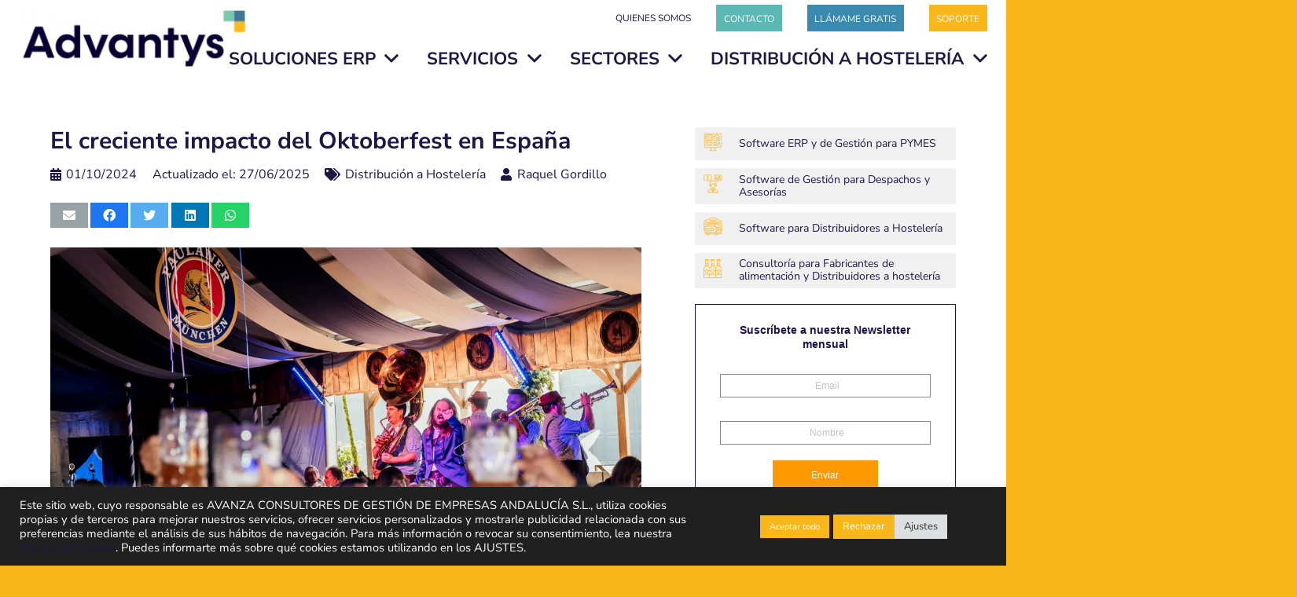

--- FILE ---
content_type: text/html; charset=UTF-8
request_url: https://advantys.es/el-creciente-impacto-del-oktoberfest-en-espana/
body_size: 34600
content:
<!DOCTYPE HTML>
<html lang="es">
<head>
	<meta charset="UTF-8">
	<meta name='robots' content='index, follow, max-image-preview:large, max-snippet:-1, max-video-preview:-1' />
	<style>img:is([sizes="auto" i], [sizes^="auto," i]) { contain-intrinsic-size: 3000px 1500px }</style>
	
<!-- Google Tag Manager for WordPress by gtm4wp.com -->
<script data-cfasync="false" data-pagespeed-no-defer>
	var gtm4wp_datalayer_name = "dataLayer";
	var dataLayer = dataLayer || [];

	const gtm4wp_scrollerscript_debugmode         = false;
	const gtm4wp_scrollerscript_callbacktime      = 100;
	const gtm4wp_scrollerscript_readerlocation    = 150;
	const gtm4wp_scrollerscript_contentelementid  = "content";
	const gtm4wp_scrollerscript_scannertime       = 60;
</script>
<!-- End Google Tag Manager for WordPress by gtm4wp.com -->
	<!-- This site is optimized with the Yoast SEO plugin v20.1 - https://yoast.com/wordpress/plugins/seo/ -->
	<title>El creciente impacto del Oktoberfest en España - Advantys</title><link rel="stylesheet" href="https://advantys.es/wp-content/cache/min/1/81f43f74c2a96159270d2bdfe6f9c645.css" media="all" data-minify="1" />
	<meta name="description" content="Cada vez son más los españoles que se suman al Oktoberfest. Te presentamos cifras del consumo de cerveza en España durante este festival." />
	<link rel="canonical" href="https://advantys.es/el-creciente-impacto-del-oktoberfest-en-espana/" />
	<meta property="og:locale" content="es_ES" />
	<meta property="og:type" content="article" />
	<meta property="og:title" content="El creciente impacto del Oktoberfest en España - Advantys" />
	<meta property="og:description" content="Cada vez son más los españoles que se suman al Oktoberfest. Te presentamos cifras del consumo de cerveza en España durante este festival." />
	<meta property="og:url" content="https://advantys.es/el-creciente-impacto-del-oktoberfest-en-espana/" />
	<meta property="og:site_name" content="Advantys" />
	<meta property="article:publisher" content="https://www.facebook.com/AdvantysConsultores" />
	<meta property="article:published_time" content="2024-10-01T11:35:14+00:00" />
	<meta property="article:modified_time" content="2025-06-27T16:06:46+00:00" />
	<meta property="og:image" content="https://advantys.es/wp-content/uploads/2022/10/Oktoberfestvalencia-RL6ftThc8y8dwDBf2gUvnuO-1200x630@abc.png" />
	<meta property="og:image:width" content="1200" />
	<meta property="og:image:height" content="630" />
	<meta property="og:image:type" content="image/png" />
	<meta name="author" content="Raquel Gordillo" />
	<meta name="twitter:card" content="summary_large_image" />
	<meta name="twitter:creator" content="@Advantys_" />
	<meta name="twitter:site" content="@Advantys_" />
	<meta name="twitter:label1" content="Escrito por" />
	<meta name="twitter:data1" content="Raquel Gordillo" />
	<meta name="twitter:label2" content="Tiempo de lectura" />
	<meta name="twitter:data2" content="7 minutos" />
	<script type="application/ld+json" class="yoast-schema-graph">{"@context":"https://schema.org","@graph":[{"@type":"Article","@id":"https://advantys.es/el-creciente-impacto-del-oktoberfest-en-espana/#article","isPartOf":{"@id":"https://advantys.es/el-creciente-impacto-del-oktoberfest-en-espana/"},"author":{"name":"Raquel Gordillo","@id":"https://advantys.es/#/schema/person/4b5f93cc5b0bc5b9daa45fec450779f6"},"headline":"El creciente impacto del Oktoberfest en España","datePublished":"2024-10-01T11:35:14+00:00","dateModified":"2025-06-27T16:06:46+00:00","mainEntityOfPage":{"@id":"https://advantys.es/el-creciente-impacto-del-oktoberfest-en-espana/"},"wordCount":1493,"commentCount":0,"publisher":{"@id":"https://advantys.es/#organization"},"image":{"@id":"https://advantys.es/el-creciente-impacto-del-oktoberfest-en-espana/#primaryimage"},"thumbnailUrl":"https://advantys.es/wp-content/uploads/2022/10/Oktoberfestvalencia-RL6ftThc8y8dwDBf2gUvnuO-1200x630@abc.png","articleSection":["Distribución a Hostelería"],"inLanguage":"es","potentialAction":[{"@type":"CommentAction","name":"Comment","target":["https://advantys.es/el-creciente-impacto-del-oktoberfest-en-espana/#respond"]}]},{"@type":["WebPage","ItemPage"],"@id":"https://advantys.es/el-creciente-impacto-del-oktoberfest-en-espana/","url":"https://advantys.es/el-creciente-impacto-del-oktoberfest-en-espana/","name":"El creciente impacto del Oktoberfest en España - Advantys","isPartOf":{"@id":"https://advantys.es/#website"},"primaryImageOfPage":{"@id":"https://advantys.es/el-creciente-impacto-del-oktoberfest-en-espana/#primaryimage"},"image":{"@id":"https://advantys.es/el-creciente-impacto-del-oktoberfest-en-espana/#primaryimage"},"thumbnailUrl":"https://advantys.es/wp-content/uploads/2022/10/Oktoberfestvalencia-RL6ftThc8y8dwDBf2gUvnuO-1200x630@abc.png","datePublished":"2024-10-01T11:35:14+00:00","dateModified":"2025-06-27T16:06:46+00:00","description":"Cada vez son más los españoles que se suman al Oktoberfest. Te presentamos cifras del consumo de cerveza en España durante este festival.","breadcrumb":{"@id":"https://advantys.es/el-creciente-impacto-del-oktoberfest-en-espana/#breadcrumb"},"inLanguage":"es","potentialAction":[{"@type":"ReadAction","target":["https://advantys.es/el-creciente-impacto-del-oktoberfest-en-espana/"]}]},{"@type":"ImageObject","inLanguage":"es","@id":"https://advantys.es/el-creciente-impacto-del-oktoberfest-en-espana/#primaryimage","url":"https://advantys.es/wp-content/uploads/2022/10/Oktoberfestvalencia-RL6ftThc8y8dwDBf2gUvnuO-1200x630@abc.png","contentUrl":"https://advantys.es/wp-content/uploads/2022/10/Oktoberfestvalencia-RL6ftThc8y8dwDBf2gUvnuO-1200x630@abc.png","width":1200,"height":630,"caption":"Oktoberfest"},{"@type":"BreadcrumbList","@id":"https://advantys.es/el-creciente-impacto-del-oktoberfest-en-espana/#breadcrumb","itemListElement":[{"@type":"ListItem","position":1,"name":"Portada","item":"https://advantys.es/"},{"@type":"ListItem","position":2,"name":"El creciente impacto del Oktoberfest en España"}]},{"@type":"WebSite","@id":"https://advantys.es/#website","url":"https://advantys.es/","name":"Advantys","description":"Consultoría tecnológica, servicios y software de gestión Sage","publisher":{"@id":"https://advantys.es/#organization"},"potentialAction":[{"@type":"SearchAction","target":{"@type":"EntryPoint","urlTemplate":"https://advantys.es/?s={search_term_string}"},"query-input":"required name=search_term_string"}],"inLanguage":"es"},{"@type":"Organization","@id":"https://advantys.es/#organization","name":"Advantys","url":"https://advantys.es/","logo":{"@type":"ImageObject","inLanguage":"es","@id":"https://advantys.es/#/schema/logo/image/","url":"https://advantys.es/wp-content/uploads/2022/09/LOGO-SIN-FONGO.png","contentUrl":"https://advantys.es/wp-content/uploads/2022/09/LOGO-SIN-FONGO.png","width":750,"height":204,"caption":"Advantys"},"image":{"@id":"https://advantys.es/#/schema/logo/image/"},"sameAs":["https://www.facebook.com/AdvantysConsultores","https://twitter.com/Advantys_","https://www.linkedin.com/company/advantys-consultores/","https://www.youtube.com/channel/UCtr-NtgbHRmzFnbgb2svCKA"]},{"@type":"Person","@id":"https://advantys.es/#/schema/person/4b5f93cc5b0bc5b9daa45fec450779f6","name":"Raquel Gordillo","image":{"@type":"ImageObject","inLanguage":"es","@id":"https://advantys.es/#/schema/person/image/","url":"https://secure.gravatar.com/avatar/e8bdf54d294deff6557dc801948106aee4c1650fce061590e49aa57158f93dff?s=96&d=mm&r=g","contentUrl":"https://secure.gravatar.com/avatar/e8bdf54d294deff6557dc801948106aee4c1650fce061590e49aa57158f93dff?s=96&d=mm&r=g","caption":"Raquel Gordillo"}}]}</script>
	<!-- / Yoast SEO plugin. -->


<link rel='dns-prefetch' href='//www.googletagmanager.com' />

<link rel="alternate" type="application/rss+xml" title="Advantys &raquo; Feed" href="https://advantys.es/feed/" />
<link rel="alternate" type="application/rss+xml" title="Advantys &raquo; Feed de los comentarios" href="https://advantys.es/comments/feed/" />
<link rel="alternate" type="application/rss+xml" title="Advantys &raquo; Comentario El creciente impacto del Oktoberfest en España del feed" href="https://advantys.es/el-creciente-impacto-del-oktoberfest-en-espana/feed/" />
<meta name="viewport" content="width=device-width, initial-scale=1">
<meta name="SKYPE_TOOLBAR" content="SKYPE_TOOLBAR_PARSER_COMPATIBLE">
<meta name="theme-color" content="#d1d1d1">

<style id='wp-emoji-styles-inline-css'>

	img.wp-smiley, img.emoji {
		display: inline !important;
		border: none !important;
		box-shadow: none !important;
		height: 1em !important;
		width: 1em !important;
		margin: 0 0.07em !important;
		vertical-align: -0.1em !important;
		background: none !important;
		padding: 0 !important;
	}
</style>





<style id='ez-toc-inline-css'>
div#ez-toc-container .ez-toc-title {font-size: 120%;}div#ez-toc-container .ez-toc-title {font-weight: 500;}div#ez-toc-container ul li , div#ez-toc-container ul li a {font-size: 95%;}div#ez-toc-container ul li , div#ez-toc-container ul li a {font-weight: 500;}div#ez-toc-container nav ul ul li {font-size: 90%;}
.ez-toc-container-direction {direction: ltr;}.ez-toc-counter ul{counter-reset: item ;}.ez-toc-counter nav ul li a::before {content: counters(item, '.', decimal) '. ';display: inline-block;counter-increment: item;flex-grow: 0;flex-shrink: 0;margin-right: .2em; float: left; }.ez-toc-widget-direction {direction: ltr;}.ez-toc-widget-container ul{counter-reset: item ;}.ez-toc-widget-container nav ul li a::before {content: counters(item, '.', decimal) '. ';display: inline-block;counter-increment: item;flex-grow: 0;flex-shrink: 0;margin-right: .2em; float: left; }
</style>



<script src="https://advantys.es/wp-includes/js/jquery/jquery.min.js?ver=3.7.1" id="jquery-core-js"></script>
<script id="cookie-law-info-js-extra">
var Cli_Data = {"nn_cookie_ids":[],"cookielist":[],"non_necessary_cookies":[],"ccpaEnabled":"","ccpaRegionBased":"","ccpaBarEnabled":"","strictlyEnabled":["necessary","obligatoire"],"ccpaType":"gdpr","js_blocking":"1","custom_integration":"","triggerDomRefresh":"","secure_cookies":""};
var cli_cookiebar_settings = {"animate_speed_hide":"500","animate_speed_show":"500","background":"#202020","border":"#b1a6a6c2","border_on":"","button_1_button_colour":"#fab71c","button_1_button_hover":"#c89216","button_1_link_colour":"#fff","button_1_as_button":"1","button_1_new_win":"","button_2_button_colour":"#333","button_2_button_hover":"#292929","button_2_link_colour":"#444","button_2_as_button":"","button_2_hidebar":"","button_3_button_colour":"#fab71c","button_3_button_hover":"#c89216","button_3_link_colour":"#ffffff","button_3_as_button":"1","button_3_new_win":"","button_4_button_colour":"#dedfe0","button_4_button_hover":"#b2b2b3","button_4_link_colour":"#333333","button_4_as_button":"1","button_7_button_colour":"#fab71c","button_7_button_hover":"#c89216","button_7_link_colour":"#fff","button_7_as_button":"1","button_7_new_win":"","font_family":"inherit","header_fix":"","notify_animate_hide":"1","notify_animate_show":"","notify_div_id":"#cookie-law-info-bar","notify_position_horizontal":"right","notify_position_vertical":"bottom","scroll_close":"","scroll_close_reload":"","accept_close_reload":"","reject_close_reload":"","showagain_tab":"1","showagain_background":"#fff","showagain_border":"#000","showagain_div_id":"#cookie-law-info-again","showagain_x_position":"50px","text":"#ffffff","show_once_yn":"","show_once":"10000","logging_on":"","as_popup":"","popup_overlay":"1","bar_heading_text":"","cookie_bar_as":"banner","popup_showagain_position":"bottom-right","widget_position":"left"};
var log_object = {"ajax_url":"https:\/\/advantys.es\/wp-admin\/admin-ajax.php"};
</script>
<script data-minify="1" src="https://advantys.es/wp-content/cache/min/1/wp-content/plugins/cookie-law-info/legacy/public/js/cookie-law-info-public.js?ver=1750346081" id="cookie-law-info-js" defer></script>
<script src="https://advantys.es/wp-content/plugins/revslider/public/assets/js/rbtools.min.js?ver=6.6.10" async id="tp-tools-js"></script>
<script src="https://advantys.es/wp-content/plugins/revslider/public/assets/js/rs6.min.js?ver=6.6.10" async id="revmin-js"></script>
<script data-minify="1" src="https://advantys.es/wp-content/cache/min/1/wp-content/plugins/duracelltomi-google-tag-manager/dist/js/analytics-talk-content-tracking.js?ver=1750346081" id="gtm4wp-scroll-tracking-js" defer></script>

<!-- Fragmento de código de la etiqueta de Google (gtag.js) añadida por Site Kit -->
<!-- Fragmento de código de Google Analytics añadido por Site Kit -->
<script src="https://www.googletagmanager.com/gtag/js?id=G-92SKGEJ6SD" id="google_gtagjs-js" async></script>
<script id="google_gtagjs-js-after">
window.dataLayer = window.dataLayer || [];function gtag(){dataLayer.push(arguments);}
gtag("set","linker",{"domains":["advantys.es"]});
gtag("js", new Date());
gtag("set", "developer_id.dZTNiMT", true);
gtag("config", "G-92SKGEJ6SD");
</script>
<link rel="https://api.w.org/" href="https://advantys.es/wp-json/" /><link rel="alternate" title="JSON" type="application/json" href="https://advantys.es/wp-json/wp/v2/posts/11135" /><link rel="EditURI" type="application/rsd+xml" title="RSD" href="https://advantys.es/xmlrpc.php?rsd" />
<meta name="generator" content="WordPress 6.8.3" />
<link rel='shortlink' href='https://advantys.es/?p=11135' />
<link rel="alternate" title="oEmbed (JSON)" type="application/json+oembed" href="https://advantys.es/wp-json/oembed/1.0/embed?url=https%3A%2F%2Fadvantys.es%2Fel-creciente-impacto-del-oktoberfest-en-espana%2F" />
<link rel="alternate" title="oEmbed (XML)" type="text/xml+oembed" href="https://advantys.es/wp-json/oembed/1.0/embed?url=https%3A%2F%2Fadvantys.es%2Fel-creciente-impacto-del-oktoberfest-en-espana%2F&#038;format=xml" />
<meta name="generator" content="Site Kit by Google 1.160.1" /><script data-minify="1" src="https://advantys.es/wp-content/cache/min/1/js/portal9044/f4786874d0454e8fa2b86073e952c316.js?ver=1750346082" defer></script>
<!-- Google Tag Manager for WordPress by gtm4wp.com -->
<!-- GTM Container placement set to automatic -->
<script data-cfasync="false" data-pagespeed-no-defer>
	var dataLayer_content = {"pagePostType":"post","pagePostType2":"single-post","pageCategory":["distribucion-a-hosteleria"],"pagePostAuthor":"Raquel Gordillo"};
	dataLayer.push( dataLayer_content );
</script>
<script data-cfasync="false" data-pagespeed-no-defer>
(function(w,d,s,l,i){w[l]=w[l]||[];w[l].push({'gtm.start':
new Date().getTime(),event:'gtm.js'});var f=d.getElementsByTagName(s)[0],
j=d.createElement(s),dl=l!='dataLayer'?'&l='+l:'';j.async=true;j.src=
'//www.googletagmanager.com/gtm.js?id='+i+dl;f.parentNode.insertBefore(j,f);
})(window,document,'script','dataLayer','GTM-K8QXR7P');
</script>
<!-- End Google Tag Manager for WordPress by gtm4wp.com -->		<script>
			if ( ! /Android|webOS|iPhone|iPad|iPod|BlackBerry|IEMobile|Opera Mini/i.test( navigator.userAgent ) ) {
				var root = document.getElementsByTagName( 'html' )[ 0 ]
				root.className += " no-touch";
			}
		</script>
		
<!-- Metaetiquetas de Google AdSense añadidas por Site Kit -->
<meta name="google-adsense-platform-account" content="ca-host-pub-2644536267352236">
<meta name="google-adsense-platform-domain" content="sitekit.withgoogle.com">
<!-- Acabar con las metaetiquetas de Google AdSense añadidas por Site Kit -->
<meta name="generator" content="Powered by WPBakery Page Builder - drag and drop page builder for WordPress."/>
<meta name="generator" content="Powered by Slider Revolution 6.6.10 - responsive, Mobile-Friendly Slider Plugin for WordPress with comfortable drag and drop interface." />
<link rel="icon" href="https://advantys.es/wp-content/uploads/2021/11/photo.png" sizes="32x32" />
<link rel="icon" href="https://advantys.es/wp-content/uploads/2021/11/photo.png" sizes="192x192" />
<link rel="apple-touch-icon" href="https://advantys.es/wp-content/uploads/2021/11/photo.png" />
<meta name="msapplication-TileImage" content="https://advantys.es/wp-content/uploads/2021/11/photo.png" />
<script>function setREVStartSize(e){
			//window.requestAnimationFrame(function() {
				window.RSIW = window.RSIW===undefined ? window.innerWidth : window.RSIW;
				window.RSIH = window.RSIH===undefined ? window.innerHeight : window.RSIH;
				try {
					var pw = document.getElementById(e.c).parentNode.offsetWidth,
						newh;
					pw = pw===0 || isNaN(pw) || (e.l=="fullwidth" || e.layout=="fullwidth") ? window.RSIW : pw;
					e.tabw = e.tabw===undefined ? 0 : parseInt(e.tabw);
					e.thumbw = e.thumbw===undefined ? 0 : parseInt(e.thumbw);
					e.tabh = e.tabh===undefined ? 0 : parseInt(e.tabh);
					e.thumbh = e.thumbh===undefined ? 0 : parseInt(e.thumbh);
					e.tabhide = e.tabhide===undefined ? 0 : parseInt(e.tabhide);
					e.thumbhide = e.thumbhide===undefined ? 0 : parseInt(e.thumbhide);
					e.mh = e.mh===undefined || e.mh=="" || e.mh==="auto" ? 0 : parseInt(e.mh,0);
					if(e.layout==="fullscreen" || e.l==="fullscreen")
						newh = Math.max(e.mh,window.RSIH);
					else{
						e.gw = Array.isArray(e.gw) ? e.gw : [e.gw];
						for (var i in e.rl) if (e.gw[i]===undefined || e.gw[i]===0) e.gw[i] = e.gw[i-1];
						e.gh = e.el===undefined || e.el==="" || (Array.isArray(e.el) && e.el.length==0)? e.gh : e.el;
						e.gh = Array.isArray(e.gh) ? e.gh : [e.gh];
						for (var i in e.rl) if (e.gh[i]===undefined || e.gh[i]===0) e.gh[i] = e.gh[i-1];
											
						var nl = new Array(e.rl.length),
							ix = 0,
							sl;
						e.tabw = e.tabhide>=pw ? 0 : e.tabw;
						e.thumbw = e.thumbhide>=pw ? 0 : e.thumbw;
						e.tabh = e.tabhide>=pw ? 0 : e.tabh;
						e.thumbh = e.thumbhide>=pw ? 0 : e.thumbh;
						for (var i in e.rl) nl[i] = e.rl[i]<window.RSIW ? 0 : e.rl[i];
						sl = nl[0];
						for (var i in nl) if (sl>nl[i] && nl[i]>0) { sl = nl[i]; ix=i;}
						var m = pw>(e.gw[ix]+e.tabw+e.thumbw) ? 1 : (pw-(e.tabw+e.thumbw)) / (e.gw[ix]);
						newh =  (e.gh[ix] * m) + (e.tabh + e.thumbh);
					}
					var el = document.getElementById(e.c);
					if (el!==null && el) el.style.height = newh+"px";
					el = document.getElementById(e.c+"_wrapper");
					if (el!==null && el) {
						el.style.height = newh+"px";
						el.style.display = "block";
					}
				} catch(e){
					console.log("Failure at Presize of Slider:" + e)
				}
			//});
		  };</script>
<noscript><style> .wpb_animate_when_almost_visible { opacity: 1; }</style></noscript><noscript><style id="rocket-lazyload-nojs-css">.rll-youtube-player, [data-lazy-src]{display:none !important;}</style></noscript>		<style id="us-icon-fonts">@font-face{font-display:block;font-style:normal;font-family:"fontawesome";font-weight:900;src:url("https://advantys.es/wp-content/themes/Impreza/fonts/fa-solid-900.woff2?ver=8.14") format("woff2"),url("https://advantys.es/wp-content/themes/Impreza/fonts/fa-solid-900.woff?ver=8.14") format("woff")}.fas{font-family:"fontawesome";font-weight:900}@font-face{font-display:block;font-style:normal;font-family:"fontawesome";font-weight:400;src:url("https://advantys.es/wp-content/themes/Impreza/fonts/fa-regular-400.woff2?ver=8.14") format("woff2"),url("https://advantys.es/wp-content/themes/Impreza/fonts/fa-regular-400.woff?ver=8.14") format("woff")}.far{font-family:"fontawesome";font-weight:400}@font-face{font-display:block;font-style:normal;font-family:"fontawesome";font-weight:300;src:url("https://advantys.es/wp-content/themes/Impreza/fonts/fa-light-300.woff2?ver=8.14") format("woff2"),url("https://advantys.es/wp-content/themes/Impreza/fonts/fa-light-300.woff?ver=8.14") format("woff")}.fal{font-family:"fontawesome";font-weight:300}@font-face{font-display:block;font-style:normal;font-family:"Font Awesome 5 Duotone";font-weight:900;src:url("https://advantys.es/wp-content/themes/Impreza/fonts/fa-duotone-900.woff2?ver=8.14") format("woff2"),url("https://advantys.es/wp-content/themes/Impreza/fonts/fa-duotone-900.woff?ver=8.14") format("woff")}.fad{font-family:"Font Awesome 5 Duotone";font-weight:900}.fad{position:relative}.fad:before{position:absolute}.fad:after{opacity:0.4}@font-face{font-display:block;font-style:normal;font-family:"Font Awesome 5 Brands";font-weight:400;src:url("https://advantys.es/wp-content/themes/Impreza/fonts/fa-brands-400.woff2?ver=8.14") format("woff2"),url("https://advantys.es/wp-content/themes/Impreza/fonts/fa-brands-400.woff?ver=8.14") format("woff")}.fab{font-family:"Font Awesome 5 Brands";font-weight:400}@font-face{font-display:block;font-style:normal;font-family:"Material Icons";font-weight:400;src:url("https://advantys.es/wp-content/themes/Impreza/fonts/material-icons.woff2?ver=8.14") format("woff2"),url("https://advantys.es/wp-content/themes/Impreza/fonts/material-icons.woff?ver=8.14") format("woff")}.material-icons{font-family:"Material Icons";font-weight:400}</style>
				<style id="us-header-css"> .l-subheader.at_middle,.l-subheader.at_middle .w-dropdown-list,.l-subheader.at_middle .type_mobile .w-nav-list.level_1{background:var(--color-header-middle-bg);color:var(--color-header-middle-text)}.no-touch .l-subheader.at_middle a:hover,.no-touch .l-header.bg_transparent .l-subheader.at_middle .w-dropdown.opened a:hover{color:var(--color-header-middle-text-hover)}.l-header.bg_transparent:not(.sticky) .l-subheader.at_middle{background:var(--color-header-transparent-bg);color:var(--color-header-middle-text)}.no-touch .l-header.bg_transparent:not(.sticky) .at_middle .w-cart-link:hover,.no-touch .l-header.bg_transparent:not(.sticky) .at_middle .w-text a:hover,.no-touch .l-header.bg_transparent:not(.sticky) .at_middle .w-html a:hover,.no-touch .l-header.bg_transparent:not(.sticky) .at_middle .w-nav>a:hover,.no-touch .l-header.bg_transparent:not(.sticky) .at_middle .w-menu a:hover,.no-touch .l-header.bg_transparent:not(.sticky) .at_middle .w-search>a:hover,.no-touch .l-header.bg_transparent:not(.sticky) .at_middle .w-dropdown a:hover,.no-touch .l-header.bg_transparent:not(.sticky) .at_middle .type_desktop .menu-item.level_1:hover>a{color:inherit}.header_ver .l-header{background:var(--color-header-middle-bg);color:var(--color-header-middle-text)}@media (min-width:1281px){.hidden_for_default{display:none!important}.l-subheader.at_top{display:none}.l-subheader.at_bottom{display:none}.l-header{position:relative;z-index:111;width:100%}.l-subheader{margin:0 auto}.l-subheader.width_full{padding-left:1.5rem;padding-right:1.5rem}.l-subheader-h{display:flex;align-items:center;position:relative;margin:0 auto;max-width:var(--site-content-width,1200px);height:inherit}.w-header-show{display:none}.l-header.pos_fixed{position:fixed;left:0}.l-header.pos_fixed:not(.notransition) .l-subheader{transition-property:transform,background,box-shadow,line-height,height;transition-duration:.3s;transition-timing-function:cubic-bezier(.78,.13,.15,.86)}.headerinpos_bottom.sticky_first_section .l-header.pos_fixed{position:fixed!important}.header_hor .l-header.sticky_auto_hide{transition:transform .3s cubic-bezier(.78,.13,.15,.86) .1s}.header_hor .l-header.sticky_auto_hide.down{transform:translateY(-110%)}.l-header.bg_transparent:not(.sticky) .l-subheader{box-shadow:none!important;background:none}.l-header.bg_transparent~.l-main .l-section.width_full.height_auto:first-of-type>.l-section-h{padding-top:0!important;padding-bottom:0!important}.l-header.pos_static.bg_transparent{position:absolute;left:0}.l-subheader.width_full .l-subheader-h{max-width:none!important}.l-header.shadow_thin .l-subheader.at_middle,.l-header.shadow_thin .l-subheader.at_bottom{box-shadow:0 1px 0 rgba(0,0,0,0.08)}.l-header.shadow_wide .l-subheader.at_middle,.l-header.shadow_wide .l-subheader.at_bottom{box-shadow:0 3px 5px -1px rgba(0,0,0,0.1),0 2px 1px -1px rgba(0,0,0,0.05)}.header_hor .l-subheader-cell>.w-cart{margin-left:0;margin-right:0}:root{--header-height:98px;--header-sticky-height:98px}.l-header:before{content:'98'}.l-header.sticky:before{content:'98'}.l-subheader.at_top{line-height:40px;height:40px}.l-header.sticky .l-subheader.at_top{line-height:40px;height:40px}.l-subheader.at_middle{line-height:98px;height:98px}.l-header.sticky .l-subheader.at_middle{line-height:98px;height:98px}.l-subheader.at_bottom{line-height:50px;height:50px}.l-header.sticky .l-subheader.at_bottom{line-height:50px;height:50px}.headerinpos_above .l-header.pos_fixed{overflow:hidden;transition:transform 0.3s;transform:translate3d(0,-100%,0)}.headerinpos_above .l-header.pos_fixed.sticky{overflow:visible;transform:none}.headerinpos_above .l-header.pos_fixed~.l-section>.l-section-h,.headerinpos_above .l-header.pos_fixed~.l-main .l-section:first-of-type>.l-section-h{padding-top:0!important}.headerinpos_below .l-header.pos_fixed:not(.sticky){position:absolute;top:100%}.headerinpos_below .l-header.pos_fixed~.l-main>.l-section:first-of-type>.l-section-h{padding-top:0!important}.headerinpos_below .l-header.pos_fixed~.l-main .l-section.full_height:nth-of-type(2){min-height:100vh}.headerinpos_below .l-header.pos_fixed~.l-main>.l-section:nth-of-type(2)>.l-section-h{padding-top:var(--header-height)}.headerinpos_bottom .l-header.pos_fixed:not(.sticky){position:absolute;top:100vh}.headerinpos_bottom .l-header.pos_fixed~.l-main>.l-section:first-of-type>.l-section-h{padding-top:0!important}.headerinpos_bottom .l-header.pos_fixed~.l-main>.l-section:first-of-type>.l-section-h{padding-bottom:var(--header-height)}.headerinpos_bottom .l-header.pos_fixed.bg_transparent~.l-main .l-section.valign_center:not(.height_auto):first-of-type>.l-section-h{top:calc( var(--header-height) / 2 )}.headerinpos_bottom .l-header.pos_fixed:not(.sticky) .w-cart-dropdown,.headerinpos_bottom .l-header.pos_fixed:not(.sticky) .w-nav.type_desktop .w-nav-list.level_2{bottom:100%;transform-origin:0 100%}.headerinpos_bottom .l-header.pos_fixed:not(.sticky) .w-nav.type_mobile.m_layout_dropdown .w-nav-list.level_1{top:auto;bottom:100%;box-shadow:var(--box-shadow-up)}.headerinpos_bottom .l-header.pos_fixed:not(.sticky) .w-nav.type_desktop .w-nav-list.level_3,.headerinpos_bottom .l-header.pos_fixed:not(.sticky) .w-nav.type_desktop .w-nav-list.level_4{top:auto;bottom:0;transform-origin:0 100%}.headerinpos_bottom .l-header.pos_fixed:not(.sticky) .w-dropdown-list{top:auto;bottom:-0.4em;padding-top:0.4em;padding-bottom:2.4em}.admin-bar .l-header.pos_static.bg_solid~.l-main .l-section.full_height:first-of-type{min-height:calc( 100vh - var(--header-height) - 32px )}.admin-bar .l-header.pos_fixed:not(.sticky_auto_hide)~.l-main .l-section.full_height:not(:first-of-type){min-height:calc( 100vh - var(--header-sticky-height) - 32px )}.admin-bar.headerinpos_below .l-header.pos_fixed~.l-main .l-section.full_height:nth-of-type(2){min-height:calc(100vh - 32px)}}@media (min-width:1171px) and (max-width:1280px){.hidden_for_laptops{display:none!important}.l-subheader.at_top{display:none}.l-subheader.at_bottom{display:none}.l-header{position:relative;z-index:111;width:100%}.l-subheader{margin:0 auto}.l-subheader.width_full{padding-left:1.5rem;padding-right:1.5rem}.l-subheader-h{display:flex;align-items:center;position:relative;margin:0 auto;max-width:var(--site-content-width,1200px);height:inherit}.w-header-show{display:none}.l-header.pos_fixed{position:fixed;left:0}.l-header.pos_fixed:not(.notransition) .l-subheader{transition-property:transform,background,box-shadow,line-height,height;transition-duration:.3s;transition-timing-function:cubic-bezier(.78,.13,.15,.86)}.headerinpos_bottom.sticky_first_section .l-header.pos_fixed{position:fixed!important}.header_hor .l-header.sticky_auto_hide{transition:transform .3s cubic-bezier(.78,.13,.15,.86) .1s}.header_hor .l-header.sticky_auto_hide.down{transform:translateY(-110%)}.l-header.bg_transparent:not(.sticky) .l-subheader{box-shadow:none!important;background:none}.l-header.bg_transparent~.l-main .l-section.width_full.height_auto:first-of-type>.l-section-h{padding-top:0!important;padding-bottom:0!important}.l-header.pos_static.bg_transparent{position:absolute;left:0}.l-subheader.width_full .l-subheader-h{max-width:none!important}.l-header.shadow_thin .l-subheader.at_middle,.l-header.shadow_thin .l-subheader.at_bottom{box-shadow:0 1px 0 rgba(0,0,0,0.08)}.l-header.shadow_wide .l-subheader.at_middle,.l-header.shadow_wide .l-subheader.at_bottom{box-shadow:0 3px 5px -1px rgba(0,0,0,0.1),0 2px 1px -1px rgba(0,0,0,0.05)}.header_hor .l-subheader-cell>.w-cart{margin-left:0;margin-right:0}:root{--header-height:98px;--header-sticky-height:98px}.l-header:before{content:'98'}.l-header.sticky:before{content:'98'}.l-subheader.at_top{line-height:40px;height:40px}.l-header.sticky .l-subheader.at_top{line-height:40px;height:40px}.l-subheader.at_middle{line-height:98px;height:98px}.l-header.sticky .l-subheader.at_middle{line-height:98px;height:98px}.l-subheader.at_bottom{line-height:50px;height:50px}.l-header.sticky .l-subheader.at_bottom{line-height:50px;height:50px}.headerinpos_above .l-header.pos_fixed{overflow:hidden;transition:transform 0.3s;transform:translate3d(0,-100%,0)}.headerinpos_above .l-header.pos_fixed.sticky{overflow:visible;transform:none}.headerinpos_above .l-header.pos_fixed~.l-section>.l-section-h,.headerinpos_above .l-header.pos_fixed~.l-main .l-section:first-of-type>.l-section-h{padding-top:0!important}.headerinpos_below .l-header.pos_fixed:not(.sticky){position:absolute;top:100%}.headerinpos_below .l-header.pos_fixed~.l-main>.l-section:first-of-type>.l-section-h{padding-top:0!important}.headerinpos_below .l-header.pos_fixed~.l-main .l-section.full_height:nth-of-type(2){min-height:100vh}.headerinpos_below .l-header.pos_fixed~.l-main>.l-section:nth-of-type(2)>.l-section-h{padding-top:var(--header-height)}.headerinpos_bottom .l-header.pos_fixed:not(.sticky){position:absolute;top:100vh}.headerinpos_bottom .l-header.pos_fixed~.l-main>.l-section:first-of-type>.l-section-h{padding-top:0!important}.headerinpos_bottom .l-header.pos_fixed~.l-main>.l-section:first-of-type>.l-section-h{padding-bottom:var(--header-height)}.headerinpos_bottom .l-header.pos_fixed.bg_transparent~.l-main .l-section.valign_center:not(.height_auto):first-of-type>.l-section-h{top:calc( var(--header-height) / 2 )}.headerinpos_bottom .l-header.pos_fixed:not(.sticky) .w-cart-dropdown,.headerinpos_bottom .l-header.pos_fixed:not(.sticky) .w-nav.type_desktop .w-nav-list.level_2{bottom:100%;transform-origin:0 100%}.headerinpos_bottom .l-header.pos_fixed:not(.sticky) .w-nav.type_mobile.m_layout_dropdown .w-nav-list.level_1{top:auto;bottom:100%;box-shadow:var(--box-shadow-up)}.headerinpos_bottom .l-header.pos_fixed:not(.sticky) .w-nav.type_desktop .w-nav-list.level_3,.headerinpos_bottom .l-header.pos_fixed:not(.sticky) .w-nav.type_desktop .w-nav-list.level_4{top:auto;bottom:0;transform-origin:0 100%}.headerinpos_bottom .l-header.pos_fixed:not(.sticky) .w-dropdown-list{top:auto;bottom:-0.4em;padding-top:0.4em;padding-bottom:2.4em}.admin-bar .l-header.pos_static.bg_solid~.l-main .l-section.full_height:first-of-type{min-height:calc( 100vh - var(--header-height) - 32px )}.admin-bar .l-header.pos_fixed:not(.sticky_auto_hide)~.l-main .l-section.full_height:not(:first-of-type){min-height:calc( 100vh - var(--header-sticky-height) - 32px )}.admin-bar.headerinpos_below .l-header.pos_fixed~.l-main .l-section.full_height:nth-of-type(2){min-height:calc(100vh - 32px)}}@media (min-width:601px) and (max-width:1170px){.hidden_for_tablets{display:none!important}.l-subheader.at_top{display:none}.l-subheader.at_bottom{display:none}.l-header{position:relative;z-index:111;width:100%}.l-subheader{margin:0 auto}.l-subheader.width_full{padding-left:1.5rem;padding-right:1.5rem}.l-subheader-h{display:flex;align-items:center;position:relative;margin:0 auto;max-width:var(--site-content-width,1200px);height:inherit}.w-header-show{display:none}.l-header.pos_fixed{position:fixed;left:0}.l-header.pos_fixed:not(.notransition) .l-subheader{transition-property:transform,background,box-shadow,line-height,height;transition-duration:.3s;transition-timing-function:cubic-bezier(.78,.13,.15,.86)}.headerinpos_bottom.sticky_first_section .l-header.pos_fixed{position:fixed!important}.header_hor .l-header.sticky_auto_hide{transition:transform .3s cubic-bezier(.78,.13,.15,.86) .1s}.header_hor .l-header.sticky_auto_hide.down{transform:translateY(-110%)}.l-header.bg_transparent:not(.sticky) .l-subheader{box-shadow:none!important;background:none}.l-header.bg_transparent~.l-main .l-section.width_full.height_auto:first-of-type>.l-section-h{padding-top:0!important;padding-bottom:0!important}.l-header.pos_static.bg_transparent{position:absolute;left:0}.l-subheader.width_full .l-subheader-h{max-width:none!important}.l-header.shadow_thin .l-subheader.at_middle,.l-header.shadow_thin .l-subheader.at_bottom{box-shadow:0 1px 0 rgba(0,0,0,0.08)}.l-header.shadow_wide .l-subheader.at_middle,.l-header.shadow_wide .l-subheader.at_bottom{box-shadow:0 3px 5px -1px rgba(0,0,0,0.1),0 2px 1px -1px rgba(0,0,0,0.05)}.header_hor .l-subheader-cell>.w-cart{margin-left:0;margin-right:0}:root{--header-height:90px;--header-sticky-height:90px}.l-header:before{content:'90'}.l-header.sticky:before{content:'90'}.l-subheader.at_top{line-height:40px;height:40px}.l-header.sticky .l-subheader.at_top{line-height:40px;height:40px}.l-subheader.at_middle{line-height:90px;height:90px}.l-header.sticky .l-subheader.at_middle{line-height:90px;height:90px}.l-subheader.at_bottom{line-height:50px;height:50px}.l-header.sticky .l-subheader.at_bottom{line-height:50px;height:50px}}@media (max-width:600px){.hidden_for_mobiles{display:none!important}.l-subheader.at_top{display:none}.l-subheader.at_bottom{display:none}.l-header{position:relative;z-index:111;width:100%}.l-subheader{margin:0 auto}.l-subheader.width_full{padding-left:1.5rem;padding-right:1.5rem}.l-subheader-h{display:flex;align-items:center;position:relative;margin:0 auto;max-width:var(--site-content-width,1200px);height:inherit}.w-header-show{display:none}.l-header.pos_fixed{position:fixed;left:0}.l-header.pos_fixed:not(.notransition) .l-subheader{transition-property:transform,background,box-shadow,line-height,height;transition-duration:.3s;transition-timing-function:cubic-bezier(.78,.13,.15,.86)}.headerinpos_bottom.sticky_first_section .l-header.pos_fixed{position:fixed!important}.header_hor .l-header.sticky_auto_hide{transition:transform .3s cubic-bezier(.78,.13,.15,.86) .1s}.header_hor .l-header.sticky_auto_hide.down{transform:translateY(-110%)}.l-header.bg_transparent:not(.sticky) .l-subheader{box-shadow:none!important;background:none}.l-header.bg_transparent~.l-main .l-section.width_full.height_auto:first-of-type>.l-section-h{padding-top:0!important;padding-bottom:0!important}.l-header.pos_static.bg_transparent{position:absolute;left:0}.l-subheader.width_full .l-subheader-h{max-width:none!important}.l-header.shadow_thin .l-subheader.at_middle,.l-header.shadow_thin .l-subheader.at_bottom{box-shadow:0 1px 0 rgba(0,0,0,0.08)}.l-header.shadow_wide .l-subheader.at_middle,.l-header.shadow_wide .l-subheader.at_bottom{box-shadow:0 3px 5px -1px rgba(0,0,0,0.1),0 2px 1px -1px rgba(0,0,0,0.05)}.header_hor .l-subheader-cell>.w-cart{margin-left:0;margin-right:0}:root{--header-height:70px;--header-sticky-height:66px}.l-header:before{content:'70'}.l-header.sticky:before{content:'66'}.l-subheader.at_top{line-height:40px;height:40px}.l-header.sticky .l-subheader.at_top{line-height:40px;height:40px}.l-subheader.at_middle{line-height:70px;height:70px}.l-header.sticky .l-subheader.at_middle{line-height:66px;height:66px}.l-subheader.at_bottom{line-height:50px;height:50px}.l-header.sticky .l-subheader.at_bottom{line-height:50px;height:50px}}@media (min-width:1281px){.ush_image_1{height:80px!important}.l-header.sticky .ush_image_1{height:80px!important}}@media (min-width:1171px) and (max-width:1280px){.ush_image_1{height:80px!important}.l-header.sticky .ush_image_1{height:80px!important}}@media (min-width:601px) and (max-width:1170px){.ush_image_1{height:75px!important}.l-header.sticky .ush_image_1{height:75px!important}}@media (max-width:600px){.ush_image_1{height:55px!important}.l-header.sticky .ush_image_1{height:55px!important}}.header_hor .ush_menu_2.type_desktop .menu-item.level_1>a:not(.w-btn){padding-left:1rem;padding-right:1rem}.header_hor .ush_menu_2.type_desktop .menu-item.level_1>a.w-btn{margin-left:1rem;margin-right:1rem}.header_hor .ush_menu_2.type_desktop.align-edges>.w-nav-list.level_1{margin-left:-1rem;margin-right:-1rem}.header_ver .ush_menu_2.type_desktop .menu-item.level_1>a:not(.w-btn){padding-top:1rem;padding-bottom:1rem}.header_ver .ush_menu_2.type_desktop .menu-item.level_1>a.w-btn{margin-top:1rem;margin-bottom:1rem}.ush_menu_2.type_desktop .menu-item-has-children.level_1>a>.w-nav-arrow{display:inline-block}.ush_menu_2.type_desktop .menu-item:not(.level_1){font-size:0.8rem}.ush_menu_2.type_mobile .w-nav-anchor.level_1,.ush_menu_2.type_mobile .w-nav-anchor.level_1 + .w-nav-arrow{font-size:1rem}.ush_menu_2.type_mobile .w-nav-anchor:not(.level_1),.ush_menu_2.type_mobile .w-nav-anchor:not(.level_1) + .w-nav-arrow{font-size:0.8rem}@media (min-width:1281px){.ush_menu_2 .w-nav-icon{font-size:24px}}@media (min-width:1171px) and (max-width:1280px){.ush_menu_2 .w-nav-icon{font-size:24px}}@media (min-width:601px) and (max-width:1170px){.ush_menu_2 .w-nav-icon{font-size:24px}}@media (max-width:600px){.ush_menu_2 .w-nav-icon{font-size:24px}}.ush_menu_2 .w-nav-icon>div{border-width:2px}@media screen and (max-width:299px){.w-nav.ush_menu_2>.w-nav-list.level_1{display:none}.ush_menu_2 .w-nav-control{display:block}}.ush_menu_2 .menu-item.level_1>a:not(.w-btn):focus,.no-touch .ush_menu_2 .menu-item.level_1.opened>a:not(.w-btn),.no-touch .ush_menu_2 .menu-item.level_1:hover>a:not(.w-btn){background:transparent;color:var(--color-header-middle-text-hover)}.ush_menu_2 .menu-item.level_1.current-menu-item>a:not(.w-btn),.ush_menu_2 .menu-item.level_1.current-menu-ancestor>a:not(.w-btn),.ush_menu_2 .menu-item.level_1.current-page-ancestor>a:not(.w-btn){background:transparent;color:var(--color-header-middle-text)}.l-header.bg_transparent:not(.sticky) .ush_menu_2.type_desktop .menu-item.level_1.current-menu-item>a:not(.w-btn),.l-header.bg_transparent:not(.sticky) .ush_menu_2.type_desktop .menu-item.level_1.current-menu-ancestor>a:not(.w-btn),.l-header.bg_transparent:not(.sticky) .ush_menu_2.type_desktop .menu-item.level_1.current-page-ancestor>a:not(.w-btn){background:transparent;color:var(--color-header-transparent-text)}.ush_menu_2 .w-nav-list:not(.level_1){background:var(--color-header-middle-bg);color:var(--color-content-text)}.no-touch .ush_menu_2 .menu-item:not(.level_1)>a:focus,.no-touch .ush_menu_2 .menu-item:not(.level_1):hover>a{background:transparent;color:var(--color-content-text)}.ush_menu_2 .menu-item:not(.level_1).current-menu-item>a,.ush_menu_2 .menu-item:not(.level_1).current-menu-ancestor>a,.ush_menu_2 .menu-item:not(.level_1).current-page-ancestor>a{background:transparent;color:var(--color-content-text)}.header_hor .ush_menu_1.type_desktop .menu-item.level_1>a:not(.w-btn){padding-left:18px;padding-right:18px}.header_hor .ush_menu_1.type_desktop .menu-item.level_1>a.w-btn{margin-left:18px;margin-right:18px}.header_hor .ush_menu_1.type_desktop.align-edges>.w-nav-list.level_1{margin-left:-18px;margin-right:-18px}.header_ver .ush_menu_1.type_desktop .menu-item.level_1>a:not(.w-btn){padding-top:18px;padding-bottom:18px}.header_ver .ush_menu_1.type_desktop .menu-item.level_1>a.w-btn{margin-top:18px;margin-bottom:18px}.ush_menu_1.type_desktop .menu-item-has-children.level_1>a>.w-nav-arrow{display:inline-block}.ush_menu_1.type_desktop .menu-item:not(.level_1){font-size:0.8rem}.ush_menu_1.type_mobile .w-nav-anchor.level_1,.ush_menu_1.type_mobile .w-nav-anchor.level_1 + .w-nav-arrow{font-size:1rem}.ush_menu_1.type_mobile .w-nav-anchor:not(.level_1),.ush_menu_1.type_mobile .w-nav-anchor:not(.level_1) + .w-nav-arrow{font-size:0.8rem}@media (min-width:1281px){.ush_menu_1 .w-nav-icon{font-size:24px}}@media (min-width:1171px) and (max-width:1280px){.ush_menu_1 .w-nav-icon{font-size:24px}}@media (min-width:601px) and (max-width:1170px){.ush_menu_1 .w-nav-icon{font-size:24px}}@media (max-width:600px){.ush_menu_1 .w-nav-icon{font-size:24px}}.ush_menu_1 .w-nav-icon>div{border-width:2px}@media screen and (max-width:299px){.w-nav.ush_menu_1>.w-nav-list.level_1{display:none}.ush_menu_1 .w-nav-control{display:block}}.ush_menu_1 .menu-item.level_1>a:not(.w-btn):focus,.no-touch .ush_menu_1 .menu-item.level_1.opened>a:not(.w-btn),.no-touch .ush_menu_1 .menu-item.level_1:hover>a:not(.w-btn){background:transparent;color:var(--color-header-top-text)}.ush_menu_1 .menu-item.level_1.current-menu-item>a:not(.w-btn),.ush_menu_1 .menu-item.level_1.current-menu-ancestor>a:not(.w-btn),.ush_menu_1 .menu-item.level_1.current-page-ancestor>a:not(.w-btn){background:transparent;color:var(--color-header-middle-text)}.l-header.bg_transparent:not(.sticky) .ush_menu_1.type_desktop .menu-item.level_1.current-menu-item>a:not(.w-btn),.l-header.bg_transparent:not(.sticky) .ush_menu_1.type_desktop .menu-item.level_1.current-menu-ancestor>a:not(.w-btn),.l-header.bg_transparent:not(.sticky) .ush_menu_1.type_desktop .menu-item.level_1.current-page-ancestor>a:not(.w-btn){background:transparent;color:var(--color-header-top-text)}.ush_menu_1 .w-nav-list:not(.level_1){background:var(--color-header-middle-bg);color:var(--color-content-text)}.no-touch .ush_menu_1 .menu-item:not(.level_1)>a:focus,.no-touch .ush_menu_1 .menu-item:not(.level_1):hover>a{background:var(--color-content-bg-alt);color:var(--color-content-text)}.ush_menu_1 .menu-item:not(.level_1).current-menu-item>a,.ush_menu_1 .menu-item:not(.level_1).current-menu-ancestor>a,.ush_menu_1 .menu-item:not(.level_1).current-page-ancestor>a{background:transparent;color:var(--color-content-text)}.header_hor .ush_menu_3.type_desktop .menu-item.level_1>a:not(.w-btn){padding-left:20px;padding-right:20px}.header_hor .ush_menu_3.type_desktop .menu-item.level_1>a.w-btn{margin-left:20px;margin-right:20px}.header_hor .ush_menu_3.type_desktop.align-edges>.w-nav-list.level_1{margin-left:-20px;margin-right:-20px}.header_ver .ush_menu_3.type_desktop .menu-item.level_1>a:not(.w-btn){padding-top:20px;padding-bottom:20px}.header_ver .ush_menu_3.type_desktop .menu-item.level_1>a.w-btn{margin-top:20px;margin-bottom:20px}.ush_menu_3.type_desktop .menu-item-has-children.level_1>a>.w-nav-arrow{display:inline-block}.ush_menu_3.type_desktop .menu-item:not(.level_1){font-size:1rem}.ush_menu_3.type_mobile .w-nav-anchor.level_1,.ush_menu_3.type_mobile .w-nav-anchor.level_1 + .w-nav-arrow{font-size:1.1rem}.ush_menu_3.type_mobile .w-nav-anchor:not(.level_1),.ush_menu_3.type_mobile .w-nav-anchor:not(.level_1) + .w-nav-arrow{font-size:0.9rem}@media (min-width:1281px){.ush_menu_3 .w-nav-icon{font-size:24px}}@media (min-width:1171px) and (max-width:1280px){.ush_menu_3 .w-nav-icon{font-size:24px}}@media (min-width:601px) and (max-width:1170px){.ush_menu_3 .w-nav-icon{font-size:24px}}@media (max-width:600px){.ush_menu_3 .w-nav-icon{font-size:24px}}.ush_menu_3 .w-nav-icon>div{border-width:2px}@media screen and (max-width:1169px){.w-nav.ush_menu_3>.w-nav-list.level_1{display:none}.ush_menu_3 .w-nav-control{display:block}}.ush_menu_3 .menu-item.level_1>a:not(.w-btn):focus,.no-touch .ush_menu_3 .menu-item.level_1.opened>a:not(.w-btn),.no-touch .ush_menu_3 .menu-item.level_1:hover>a:not(.w-btn){background:transparent;color:var(--color-header-middle-text-hover)}.ush_menu_3 .menu-item.level_1.current-menu-item>a:not(.w-btn),.ush_menu_3 .menu-item.level_1.current-menu-ancestor>a:not(.w-btn),.ush_menu_3 .menu-item.level_1.current-page-ancestor>a:not(.w-btn){background:transparent;color:var(--color-header-middle-text-hover)}.l-header.bg_transparent:not(.sticky) .ush_menu_3.type_desktop .menu-item.level_1.current-menu-item>a:not(.w-btn),.l-header.bg_transparent:not(.sticky) .ush_menu_3.type_desktop .menu-item.level_1.current-menu-ancestor>a:not(.w-btn),.l-header.bg_transparent:not(.sticky) .ush_menu_3.type_desktop .menu-item.level_1.current-page-ancestor>a:not(.w-btn){background:transparent;color:var(--color-header-transparent-text-hover)}.ush_menu_3 .w-nav-list:not(.level_1){background:var(--color-header-middle-bg);color:var(--color-header-middle-text)}.no-touch .ush_menu_3 .menu-item:not(.level_1)>a:focus,.no-touch .ush_menu_3 .menu-item:not(.level_1):hover>a{background:transparent;color:var(--color-header-middle-text-hover)}.ush_menu_3 .menu-item:not(.level_1).current-menu-item>a,.ush_menu_3 .menu-item:not(.level_1).current-menu-ancestor>a,.ush_menu_3 .menu-item:not(.level_1).current-page-ancestor>a{background:transparent;color:var(--color-header-middle-text-hover)}.ush_menu_2{color:var(--color-header-middle-text)!important;font-weight:400!important;font-size:12px!important}.ush_menu_1{color:var(--color-header-middle-text)!important;font-size:22px!important;font-weight:700!important}.ush_menu_3{font-size:16px!important}</style>
		<script>var w=window;var p = w.location.protocol;if(p.indexOf("http") < 0){p = "http"+":";}var d = document;var f = d.getElementsByTagName('script')[0],s = d.createElement('script');s.type = 'text/javascript'; s.async = false; if (s.readyState){s.onreadystatechange = function(){if (s.readyState=="loaded"||s.readyState == "complete"){s.onreadystatechange = null;try{loadwaprops("3z8cbf0ac7b371df41f322bb197bf7695d","3zd36821ad49e33209106a21cd7f6dd014","3zfde4cf06e317a2e120d6cfc3cebc0549198d7d019db8d253ff11cb77e4b2030a","3zd856d0151a641232822d13a0f77c6285","0.0");}catch(e){}}};}else {s.onload = function(){try{loadwaprops("3z8cbf0ac7b371df41f322bb197bf7695d","3zd36821ad49e33209106a21cd7f6dd014","3zfde4cf06e317a2e120d6cfc3cebc0549198d7d019db8d253ff11cb77e4b2030a","3zd856d0151a641232822d13a0f77c6285","0.0");}catch(e){}};};s.src =p+"//ma.zoho.eu/hub/js/WebsiteAutomation.js";f.parentNode.insertBefore(s, f);</script>


	
	<!-- Begin Inspectlet Embed Code -->
	<script type="text/javascript" id="inspectletjs">
	window.__insp = window.__insp || [];
	__insp.push(['wid', 847836291]);
	(function() {
	function ldinsp(){if(typeof window.__inspld != "undefined") return; window.__inspld = 1; var insp = document.createElement('script'); insp.type = 'text/javascript'; insp.async = true; insp.id = "inspsync"; insp.src = ('https:' == document.location.protocol ? 'https' : 'http') + '://cdn.inspectlet.com/inspectlet.js'; var x = document.getElementsByTagName('script')[0]; x.parentNode.insertBefore(insp, x); };
	setTimeout(ldinsp, 500); document.readyState != "complete" ? (window.attachEvent ? window.attachEvent('onload', ldinsp) : window.addEventListener('load', ldinsp, false)) : ldinsp();
	})();
	</script>
	<!-- End Inspectlet Embed Code --><style id="us-design-options-css">.us_custom_04e7aa0a{margin-bottom:-50px!important}.us_custom_de67d1db{padding-left:5%!important;padding-right:5%!important}.us_custom_1efd1bac{font-size:30px!important;padding-right:10%!important}.us_custom_dfddb007{margin-top:-10px!important}.us_custom_a8ee3110{max-height:400px!important}.us_custom_432d3f53{text-align:justify!important}.us_custom_d9af7f7d{margin-left:5%!important}.us_custom_d1b5cc8d{background:var(--color-content-bg-alt)!important;padding:2% 3% 2% 3%!important}.us_custom_9b8987f1{margin-top:10px!important;background:var(--color-content-bg-alt)!important;padding:2% 3% 2% 3%!important}.us_custom_0f8f44b7{margin-top:20px!important}.us_custom_d2199d32{margin-top:30px!important}.us_custom_55df199d{background:var(--color-subfooter-bg-alt)!important}.us_custom_7ef101eb{color:var(--color-header-middle-bg)!important;font-size:18px!important}.us_custom_7bfb4c6a{color:var(--color-header-middle-bg)!important;font-size:14px!important}.us_custom_a34c9aa9{width:800px!important;height:900px!important;margin-top:-105%!important}.us_custom_e9285841{color:var(--color-header-middle-bg)!important;margin-top:-120%!important;margin-right:-733px!important}.us_custom_8b3d6790{color:var(--color-header-middle-bg)!important}.us_custom_a7231590{border-radius:10px!important}.us_custom_536177ac{border-radius:0.8em 0 0 0.8em!important;background:url(https://advantys.es/wp-content/uploads/2022/07/Fondo-Banner-AdvantysNews.png) top / cover!important}.us_custom_4e47b00b{color:var(--color-header-middle-bg)!important;text-align:left!important;font-size:1.7rem!important;font-weight:700!important}.us_custom_2273236a{color:var(--color-header-middle-bg)!important;text-align:left!important;font-size:20px!important}.us_custom_a0aa30a4{border-radius:0 0.8em 0.8em 0!important;background:url(https://advantys.es/wp-content/uploads/2022/07/banners-advatys-news-.gif) center / cover!important}@media (min-width:1171px) and (max-width:1280px){.us_custom_536177ac{border-radius:0.8em 0 0 0.8em!important}}@media (min-width:601px) and (max-width:1170px){.us_custom_a7231590{margin-left:5%!important;margin-bottom:10%!important;margin-right:5%!important}.us_custom_536177ac{border-radius:0.8em!important}}@media (max-width:600px){.us_custom_a7231590{margin-left:5%!important;margin-bottom:10%!important;margin-right:5%!important}.us_custom_536177ac{border-radius:0.8em!important}}</style></head>
<body class="wp-singular post-template-default single single-post postid-11135 single-format-standard wp-theme-Impreza wp-child-theme-Impreza-child l-body Impreza_8.14 us-core_8.14.1 header_hor rounded_none headerinpos_top state_default wpb-js-composer js-comp-ver-6.10.0 vc_responsive">

<!-- GTM Container placement set to automatic -->
<!-- Google Tag Manager (noscript) -->
				<noscript><iframe src="https://www.googletagmanager.com/ns.html?id=GTM-K8QXR7P" height="0" width="0" style="display:none;visibility:hidden" aria-hidden="true"></iframe></noscript>
<!-- End Google Tag Manager (noscript) -->
<div class="l-canvas type_wide">
	<header id="page-header" class="l-header pos_fixed shadow_none bg_transparent id_3207"><div class="l-subheader at_middle width_full"><div class="l-subheader-h"><div class="l-subheader-cell at_left"><div class="w-image ush_image_1"><a href="/" aria-label="Enlace" class="w-image-h"><img width="300" height="82" src="data:image/svg+xml,%3Csvg%20xmlns='http://www.w3.org/2000/svg'%20viewBox='0%200%20300%2082'%3E%3C/svg%3E" class="attachment-medium size-medium" alt="advantys" decoding="async" data-lazy-srcset="https://advantys.es/wp-content/uploads/2021/10/advantys-300x82.png 300w, https://advantys.es/wp-content/uploads/2021/10/advantys.png 360w" data-lazy-sizes="(max-width: 300px) 100vw, 300px" data-lazy-src="https://advantys.es/wp-content/uploads/2021/10/advantys-300x82.png" /><noscript><img width="300" height="82" src="https://advantys.es/wp-content/uploads/2021/10/advantys-300x82.png" class="attachment-medium size-medium" alt="advantys" decoding="async" srcset="https://advantys.es/wp-content/uploads/2021/10/advantys-300x82.png 300w, https://advantys.es/wp-content/uploads/2021/10/advantys.png 360w" sizes="(max-width: 300px) 100vw, 300px" /></noscript></a></div></div><div class="l-subheader-cell at_center"></div><div class="l-subheader-cell at_right"><div class="w-vwrapper hidden_for_tablets hidden_for_mobiles ush_vwrapper_1 align_right valign_top" style="--vwrapper-gap:0.1rem"><nav class="w-nav type_desktop ush_menu_2 has_text_color height_full dropdown_afb m_align_none m_layout_dropdown"><a class="w-nav-control" aria-label="Menú" href="#"><div class="w-nav-icon"><div></div></div></a><ul class="w-nav-list level_1 hide_for_mobiles hover_simple"><li id="menu-item-217" class="menu-item menu-item-type-post_type menu-item-object-page w-nav-item level_1 menu-item-217"><a class="w-nav-anchor level_1" href="https://advantys.es/quienes-somos/"><span class="w-nav-title">QUIENES SOMOS</span><span class="w-nav-arrow"></span></a></li><li id="menu-item-215" class="menu-item menu-item-type-post_type menu-item-object-page w-nav-item level_1 menu-item-215"><a class="w-nav-anchor level_1 w-btn us-btn-style_20" href="https://advantys.es/contacto/"><span class="w-nav-title">CONTACTO</span><span class="w-nav-arrow"></span></a></li><li id="menu-item-2258" class="menu-item menu-item-type-custom menu-item-object-custom w-nav-item level_1 menu-item-2258"><a class="w-nav-anchor level_1 w-btn us-btn-style_15" href="https://advantys.es/partner-sage/"><span class="w-nav-title">LLÁMAME GRATIS</span><span class="w-nav-arrow"></span></a></li><li id="menu-item-213" class="menu-item menu-item-type-post_type menu-item-object-page w-nav-item level_1 menu-item-213"><a class="w-nav-anchor level_1 w-btn us-btn-style_16" href="https://advantys.es/soporte/"><span class="w-nav-title">SOPORTE</span><span class="w-nav-arrow"></span></a></li><li class="w-nav-close"></li></ul><div class="w-nav-options hidden" onclick='return {&quot;mobileWidth&quot;:300,&quot;mobileBehavior&quot;:1}'></div></nav><nav class="w-nav type_desktop ush_menu_1 has_text_color height_full dropdown_afb m_align_none m_layout_dropdown"><a class="w-nav-control" aria-label="Menú" href="#"><div class="w-nav-icon"><div></div></div></a><ul class="w-nav-list level_1 hide_for_mobiles hover_simple"><li id="menu-item-14089" class="menu-item menu-item-type-custom menu-item-object-custom menu-item-has-children w-nav-item level_1 menu-item-14089"><a class="w-nav-anchor level_1" href="#"><span class="w-nav-title">SOLUCIONES ERP</span><span class="w-nav-arrow"></span></a><ul class="w-nav-list level_2"><li id="menu-item-14096" class="menu-item menu-item-type-custom menu-item-object-custom w-nav-item level_2 menu-item-14096"><a class="w-nav-anchor level_2" href="https://advantys.es/solucion/sage-50/"><span class="w-nav-title">Sage 50</span><span class="w-nav-arrow"></span></a></li><li id="menu-item-14097" class="menu-item menu-item-type-custom menu-item-object-custom w-nav-item level_2 menu-item-14097"><a class="w-nav-anchor level_2" href="https://advantys.es/solucion/sage-200/"><span class="w-nav-title">Sage 200</span><span class="w-nav-arrow"></span></a></li><li id="menu-item-39264" class="menu-item menu-item-type-custom menu-item-object-custom w-nav-item level_2 menu-item-39264"><a class="w-nav-anchor level_2" href="https://advantys.es/solucion/sage-200-smart-business/"><span class="w-nav-title">Sage 200 Smart Business</span><span class="w-nav-arrow"></span></a></li><li id="menu-item-20437" class="menu-item menu-item-type-post_type menu-item-object-solucion w-nav-item level_2 menu-item-20437"><a class="w-nav-anchor level_2" href="https://advantys.es/solucion/sage-rrhh/"><span class="w-nav-title">Sage RRHH</span><span class="w-nav-arrow"></span></a></li><li id="menu-item-14098" class="menu-item menu-item-type-custom menu-item-object-custom w-nav-item level_2 menu-item-14098"><a class="w-nav-anchor level_2" href="https://advantys.es/solucion/sage-despachos-connected/"><span class="w-nav-title">Sage Despachos y Asesorías</span><span class="w-nav-arrow"></span></a></li><li id="menu-item-14099" class="menu-item menu-item-type-custom menu-item-object-custom menu-item-has-children w-nav-item level_2 menu-item-14099"><a class="w-nav-anchor level_2" href="https://advantys.es/soluciones-conectadas-sage-200/"><span class="w-nav-title">Soluciones Conectadas Sage</span><span class="w-nav-arrow"></span></a><ul class="w-nav-list level_3"><li id="menu-item-14110" class="menu-item menu-item-type-custom menu-item-object-custom w-nav-item level_3 menu-item-14110"><a class="w-nav-anchor level_3" href="https://advantys.es/soluciones-conectadas-sage-50/"><span class="w-nav-title">Soluciones conectadas Sage 50</span><span class="w-nav-arrow"></span></a></li><li id="menu-item-14108" class="menu-item menu-item-type-custom menu-item-object-custom w-nav-item level_3 menu-item-14108"><a class="w-nav-anchor level_3" href="https://advantys.es/soluciones-conectadas-sage-200/"><span class="w-nav-title">Soluciones Conectadas Sage 200</span><span class="w-nav-arrow"></span></a></li><li id="menu-item-14109" class="menu-item menu-item-type-custom menu-item-object-custom w-nav-item level_3 menu-item-14109"><a class="w-nav-anchor level_3" href="https://advantys.es/soluciones-conectadas-sage-despachos/"><span class="w-nav-title">Soluciones Conectadas Sage Despachos</span><span class="w-nav-arrow"></span></a></li></ul></li><li id="menu-item-25736" class="menu-item menu-item-type-custom menu-item-object-custom w-nav-item level_2 menu-item-25736"><a class="w-nav-anchor level_2" href="https://advantys.es/solucion/acalia-core/"><span class="w-nav-title">Acalia CORE</span><span class="w-nav-arrow"></span></a></li><li id="menu-item-14100" class="menu-item menu-item-type-custom menu-item-object-custom w-nav-item level_2 menu-item-14100"><a class="w-nav-anchor level_2" href="https://advantys.es/solucion/allma-sga-distribuidores-hosteleria/"><span class="w-nav-title">ALLMA</span><span class="w-nav-arrow"></span></a></li><li id="menu-item-14101" class="menu-item menu-item-type-custom menu-item-object-custom w-nav-item level_2 menu-item-14101"><a class="w-nav-anchor level_2" href="https://advantys.es/solucion/distribuidor-360-2/"><span class="w-nav-title">D360</span><span class="w-nav-arrow"></span></a></li><li id="menu-item-14102" class="menu-item menu-item-type-custom menu-item-object-custom w-nav-item level_2 menu-item-14102"><a class="w-nav-anchor level_2" href="https://advantys.es/solucion/punto-de-pedido/"><span class="w-nav-title">PDP</span><span class="w-nav-arrow"></span></a></li></ul></li><li id="menu-item-14264" class="menu-item menu-item-type-custom menu-item-object-custom menu-item-has-children w-nav-item level_1 menu-item-14264"><a class="w-nav-anchor level_1" href="#"><span class="w-nav-title">SERVICIOS</span><span class="w-nav-arrow"></span></a><ul class="w-nav-list level_2"><li id="menu-item-14265" class="menu-item menu-item-type-custom menu-item-object-custom menu-item-has-children w-nav-item level_2 menu-item-14265"><a class="w-nav-anchor level_2" href="#"><span class="w-nav-title">Consultoría</span><span class="w-nav-arrow"></span></a><ul class="w-nav-list level_3"><li id="menu-item-14266" class="menu-item menu-item-type-custom menu-item-object-custom w-nav-item level_3 menu-item-14266"><a class="w-nav-anchor level_3" href="https://advantys.es/consultoria-distribucion-hosteleria/"><span class="w-nav-title">Consultoría Distribución a Hostelería</span><span class="w-nav-arrow"></span></a></li><li id="menu-item-14267" class="menu-item menu-item-type-custom menu-item-object-custom w-nav-item level_3 menu-item-14267"><a class="w-nav-anchor level_3" href="https://advantys.es/servicios/consultoria-erp-sage/"><span class="w-nav-title">Consultoría ERP</span><span class="w-nav-arrow"></span></a></li></ul></li><li id="menu-item-14268" class="menu-item menu-item-type-custom menu-item-object-custom w-nav-item level_2 menu-item-14268"><a class="w-nav-anchor level_2" href="https://advantys.es/servicios/implantaciones-sage/"><span class="w-nav-title">Implantación ERP</span><span class="w-nav-arrow"></span></a></li><li id="menu-item-14269" class="menu-item menu-item-type-custom menu-item-object-custom w-nav-item level_2 menu-item-14269"><a class="w-nav-anchor level_2" href="https://advantys.es/migracion-y-traspaso-de-datos/"><span class="w-nav-title">Migración y Traspaso de Datos</span><span class="w-nav-arrow"></span></a></li><li id="menu-item-14270" class="menu-item menu-item-type-custom menu-item-object-custom menu-item-has-children w-nav-item level_2 menu-item-14270"><a class="w-nav-anchor level_2" href="#"><span class="w-nav-title">Formación</span><span class="w-nav-arrow"></span></a><ul class="w-nav-list level_3"><li id="menu-item-14271" class="menu-item menu-item-type-custom menu-item-object-custom w-nav-item level_3 menu-item-14271"><a class="w-nav-anchor level_3" href="https://advantys.es/formacion/formacion-online-sage/"><span class="w-nav-title">Formación Sage</span><span class="w-nav-arrow"></span></a></li><li id="menu-item-14272" class="menu-item menu-item-type-custom menu-item-object-custom w-nav-item level_3 menu-item-14272"><a class="w-nav-anchor level_3" href="https://advantys.es/servicios/formacion-distribucion-a-hosteleria/"><span class="w-nav-title">Formación Distribución a Hostelería</span><span class="w-nav-arrow"></span></a></li></ul></li><li id="menu-item-14273" class="menu-item menu-item-type-custom menu-item-object-custom w-nav-item level_2 menu-item-14273"><a class="w-nav-anchor level_2" href="https://advantys.es/soporte-tecnico-especializado"><span class="w-nav-title">Soporte</span><span class="w-nav-arrow"></span></a></li></ul></li><li id="menu-item-14090" class="menu-item menu-item-type-custom menu-item-object-custom menu-item-has-children w-nav-item level_1 menu-item-14090"><a class="w-nav-anchor level_1" href="#"><span class="w-nav-title">SECTORES</span><span class="w-nav-arrow"></span></a><ul class="w-nav-list level_2"><li id="menu-item-14111" class="menu-item menu-item-type-custom menu-item-object-custom w-nav-item level_2 menu-item-14111"><a class="w-nav-anchor level_2" href="https://advantys.es/solucion/sage-50/"><span class="w-nav-title">Microempresa y Autónomos</span><span class="w-nav-arrow"></span></a></li><li id="menu-item-14112" class="menu-item menu-item-type-custom menu-item-object-custom w-nav-item level_2 menu-item-14112"><a class="w-nav-anchor level_2" href="https://advantys.es/solucion/sage-200/"><span class="w-nav-title">Pyme y Gran Empresa</span><span class="w-nav-arrow"></span></a></li><li id="menu-item-14113" class="menu-item menu-item-type-custom menu-item-object-custom w-nav-item level_2 menu-item-14113"><a class="w-nav-anchor level_2" href="https://advantys.es/solucion/sage-despachos-connected/"><span class="w-nav-title">Despacho Profesional</span><span class="w-nav-arrow"></span></a></li><li id="menu-item-14114" class="menu-item menu-item-type-custom menu-item-object-custom w-nav-item level_2 menu-item-14114"><a class="w-nav-anchor level_2" href="https://advantys.es/software-distribucion-a-hosteleria/"><span class="w-nav-title">Distribución a Hostelería</span><span class="w-nav-arrow"></span></a></li><li id="menu-item-14115" class="menu-item menu-item-type-custom menu-item-object-custom w-nav-item level_2 menu-item-14115"><a class="w-nav-anchor level_2" href="https://advantys.es/solucion/erp-fabricacion-produccion/"><span class="w-nav-title">Fabricación y Producción</span><span class="w-nav-arrow"></span></a></li><li id="menu-item-26016" class="menu-item menu-item-type-custom menu-item-object-custom w-nav-item level_2 menu-item-26016"><a class="w-nav-anchor level_2" href="https://advantys.es/solucion/sage-200-prefabricados-hormigon/"><span class="w-nav-title">Prefabricados Hormigón</span><span class="w-nav-arrow"></span></a></li><li id="menu-item-14116" class="menu-item menu-item-type-custom menu-item-object-custom w-nav-item level_2 menu-item-14116"><a class="w-nav-anchor level_2" href="https://advantys.es/solucion/erp-industria-alimentaria/"><span class="w-nav-title">Industria Alimentaria</span><span class="w-nav-arrow"></span></a></li><li id="menu-item-36585" class="menu-item menu-item-type-post_type menu-item-object-solucion w-nav-item level_2 menu-item-36585"><a class="w-nav-anchor level_2" href="https://advantys.es/solucion/sage-200-sector-de-las-especias-y-cafe/"><span class="w-nav-title">Especias y café</span><span class="w-nav-arrow"></span></a></li><li id="menu-item-14117" class="menu-item menu-item-type-custom menu-item-object-custom w-nav-item level_2 menu-item-14117"><a class="w-nav-anchor level_2" href="https://advantys.es/solucion/erp-distribucion-mayorista/"><span class="w-nav-title">Distribución Mayorista</span><span class="w-nav-arrow"></span></a></li><li id="menu-item-34657" class="menu-item menu-item-type-custom menu-item-object-custom w-nav-item level_2 menu-item-34657"><a class="w-nav-anchor level_2" href="https://advantys.es/solucion/sage-200-fitosanitarios/"><span class="w-nav-title">Fitosanitarios</span><span class="w-nav-arrow"></span></a></li><li id="menu-item-38807" class="menu-item menu-item-type-custom menu-item-object-custom w-nav-item level_2 menu-item-38807"><a class="w-nav-anchor level_2" href="https://advantys.es/solucion/lorum-sage-sector-inmobiliario/"><span class="w-nav-title">Inmobiliario</span><span class="w-nav-arrow"></span></a></li></ul></li><li id="menu-item-14141" class="menu-item menu-item-type-custom menu-item-object-custom menu-item-has-children w-nav-item level_1 menu-item-14141"><a class="w-nav-anchor level_1" href="#"><span class="w-nav-title">DISTRIBUCIÓN A HOSTELERÍA</span><span class="w-nav-arrow"></span></a><ul class="w-nav-list level_2"><li id="menu-item-14152" class="menu-item menu-item-type-custom menu-item-object-custom menu-item-has-children w-nav-item level_2 menu-item-14152"><a class="w-nav-anchor level_2" href="https://advantys.es/consultoria-distribucion-hosteleria/"><span class="w-nav-title">Consultoría</span><span class="w-nav-arrow"></span></a><ul class="w-nav-list level_3"><li id="menu-item-14153" class="menu-item menu-item-type-custom menu-item-object-custom w-nav-item level_3 menu-item-14153"><a class="w-nav-anchor level_3" href="https://advantys.es/servicios/consultoria-de-distribucion-a-hosteleria-para-fabricantes/"><span class="w-nav-title">Consultoría para fabricantes</span><span class="w-nav-arrow"></span></a></li><li id="menu-item-14154" class="menu-item menu-item-type-custom menu-item-object-custom w-nav-item level_3 menu-item-14154"><a class="w-nav-anchor level_3" href="https://advantys.es/servicios/consultoria-de-distribucion-a-hosteleria-para-distribuidores/"><span class="w-nav-title">Consultoría para distribuidores</span><span class="w-nav-arrow"></span></a></li></ul></li><li id="menu-item-14155" class="menu-item menu-item-type-custom menu-item-object-custom menu-item-has-children w-nav-item level_2 menu-item-14155"><a class="w-nav-anchor level_2" href="https://advantys.es/software-distribucion-a-hosteleria/"><span class="w-nav-title">Softwares</span><span class="w-nav-arrow"></span></a><ul class="w-nav-list level_3"><li id="menu-item-25737" class="menu-item menu-item-type-custom menu-item-object-custom w-nav-item level_3 menu-item-25737"><a class="w-nav-anchor level_3" href="https://advantys.es/solucion/acalia-core/"><span class="w-nav-title">Software Gestión Integral</span><span class="w-nav-arrow"></span></a></li><li id="menu-item-14157" class="menu-item menu-item-type-custom menu-item-object-custom w-nav-item level_3 menu-item-14157"><a class="w-nav-anchor level_3" href="https://advantys.es/solucion/allma-sga-distribuidores-hosteleria/"><span class="w-nav-title">Software Gestión de Almacén</span><span class="w-nav-arrow"></span></a></li><li id="menu-item-14158" class="menu-item menu-item-type-custom menu-item-object-custom w-nav-item level_3 menu-item-14158"><a class="w-nav-anchor level_3" href="https://advantys.es/solucion/distribuidor-360-2/"><span class="w-nav-title">Software Cuadro de Mando</span><span class="w-nav-arrow"></span></a></li><li id="menu-item-14159" class="menu-item menu-item-type-custom menu-item-object-custom w-nav-item level_3 menu-item-14159"><a class="w-nav-anchor level_3" href="https://advantys.es/solucion/punto-de-pedido/"><span class="w-nav-title">Software Gestión de Abastecimiento</span><span class="w-nav-arrow"></span></a></li></ul></li><li id="menu-item-14156" class="menu-item menu-item-type-custom menu-item-object-custom w-nav-item level_2 menu-item-14156"><a class="w-nav-anchor level_2" href="https://advantys.es/servicios/formacion-distribucion-a-hosteleria/"><span class="w-nav-title">Formación</span><span class="w-nav-arrow"></span></a></li></ul></li><li id="menu-item-14091" class="menu-item menu-item-type-custom menu-item-object-custom menu-item-has-children w-nav-item level_1 menu-item-14091"><a class="w-nav-anchor level_1" href="#"><span class="w-nav-title">ÁREAS DE NEGOCIO</span><span class="w-nav-arrow"></span></a><ul class="w-nav-list level_2"><li id="menu-item-14118" class="menu-item menu-item-type-custom menu-item-object-custom w-nav-item level_2 menu-item-14118"><a class="w-nav-anchor level_2" href="https://advantys.es/solucion/sage-50/"><span class="w-nav-title">Software de Facturación</span><span class="w-nav-arrow"></span></a></li><li id="menu-item-14119" class="menu-item menu-item-type-custom menu-item-object-custom w-nav-item level_2 menu-item-14119"><a class="w-nav-anchor level_2" href="https://advantys.es/solucion/sage-50/"><span class="w-nav-title">Software Contabilidad y Gestión</span><span class="w-nav-arrow"></span></a></li><li id="menu-item-14120" class="menu-item menu-item-type-custom menu-item-object-custom w-nav-item level_2 menu-item-14120"><a class="w-nav-anchor level_2" href="https://advantys.es/solucion/sage-200/"><span class="w-nav-title">Software Gestión Empresarial</span><span class="w-nav-arrow"></span></a></li><li id="menu-item-14122" class="menu-item menu-item-type-custom menu-item-object-custom w-nav-item level_2 menu-item-14122"><a class="w-nav-anchor level_2" href="https://advantys.es/solucion/sage-200-laboral/"><span class="w-nav-title">Software RRHH</span><span class="w-nav-arrow"></span></a></li><li id="menu-item-25741" class="menu-item menu-item-type-custom menu-item-object-custom w-nav-item level_2 menu-item-25741"><a class="w-nav-anchor level_2" href="https://advantys.es/solucion/acalia-core/"><span class="w-nav-title">Software Gestión Integral Distribución</span><span class="w-nav-arrow"></span></a></li><li id="menu-item-14121" class="menu-item menu-item-type-custom menu-item-object-custom w-nav-item level_2 menu-item-14121"><a class="w-nav-anchor level_2" href="https://advantys.es/solucion/allma-sga-distribuidores-hosteleria/"><span class="w-nav-title">Software Gestión de Almacén</span><span class="w-nav-arrow"></span></a></li><li id="menu-item-14123" class="menu-item menu-item-type-custom menu-item-object-custom w-nav-item level_2 menu-item-14123"><a class="w-nav-anchor level_2" href="https://advantys.es/solucion/punto-de-pedido/"><span class="w-nav-title">Software Gestión de Abastecimiento</span><span class="w-nav-arrow"></span></a></li><li id="menu-item-14124" class="menu-item menu-item-type-custom menu-item-object-custom w-nav-item level_2 menu-item-14124"><a class="w-nav-anchor level_2" href="https://advantys.es/solucion/distribuidor-360-2/"><span class="w-nav-title">Software Cuadro de Mando</span><span class="w-nav-arrow"></span></a></li></ul></li><li id="menu-item-14093" class="menu-item menu-item-type-post_type menu-item-object-page w-nav-item level_1 menu-item-14093"><a class="w-nav-anchor level_1" href="https://advantys.es/blog/"><span class="w-nav-title">BLOG</span><span class="w-nav-arrow"></span></a></li><li class="w-nav-close"></li></ul><div class="w-nav-options hidden" onclick='return {&quot;mobileWidth&quot;:300,&quot;mobileBehavior&quot;:1}'></div></nav></div></div></div></div><div class="l-subheader for_hidden hidden"><nav class="w-nav type_desktop hidden_for_laptops ush_menu_3 height_full dropdown_height m_align_left m_layout_dropdown"><a class="w-nav-control" aria-label="Menú" href="#"><span>Menú</span><div class="w-nav-icon"><div></div></div></a><ul class="w-nav-list level_1 hide_for_mobiles hover_simple"><li id="menu-item-5276" class="menu-item menu-item-type-custom menu-item-object-custom menu-item-has-children w-nav-item level_1 menu-item-5276"><a class="w-nav-anchor level_1" href="#"><span class="w-nav-title">Soluciones ERP</span><span class="w-nav-arrow"></span></a><ul class="w-nav-list level_2"><li id="menu-item-14328" class="menu-item menu-item-type-custom menu-item-object-custom w-nav-item level_2 menu-item-14328"><a class="w-nav-anchor level_2" href="https://advantys.es/solucion/sage-50/"><span class="w-nav-title">Sage 50</span><span class="w-nav-arrow"></span></a></li><li id="menu-item-14329" class="menu-item menu-item-type-custom menu-item-object-custom w-nav-item level_2 menu-item-14329"><a class="w-nav-anchor level_2" href="https://advantys.es/solucion/sage-200/"><span class="w-nav-title">Sage 200</span><span class="w-nav-arrow"></span></a></li><li id="menu-item-39263" class="menu-item menu-item-type-custom menu-item-object-custom w-nav-item level_2 menu-item-39263"><a class="w-nav-anchor level_2" href="https://advantys.es/solucion/sage-200-smart-business/"><span class="w-nav-title">Sage 200 Smart Business</span><span class="w-nav-arrow"></span></a></li><li id="menu-item-20438" class="menu-item menu-item-type-post_type menu-item-object-solucion w-nav-item level_2 menu-item-20438"><a class="w-nav-anchor level_2" href="https://advantys.es/solucion/sage-rrhh/"><span class="w-nav-title">Sage RRHH</span><span class="w-nav-arrow"></span></a></li><li id="menu-item-14330" class="menu-item menu-item-type-custom menu-item-object-custom w-nav-item level_2 menu-item-14330"><a class="w-nav-anchor level_2" href="https://advantys.es/solucion/sage-despachos-connected/"><span class="w-nav-title">Sage Despachos y Asesorías</span><span class="w-nav-arrow"></span></a></li><li id="menu-item-14331" class="menu-item menu-item-type-custom menu-item-object-custom menu-item-has-children w-nav-item level_2 menu-item-14331"><a class="w-nav-anchor level_2" href="https://advantys.es/soluciones-conectadas-sage-200/"><span class="w-nav-title">Soluciones Conectadas Sage</span><span class="w-nav-arrow"></span></a><ul class="w-nav-list level_3"><li id="menu-item-14332" class="menu-item menu-item-type-custom menu-item-object-custom w-nav-item level_3 menu-item-14332"><a class="w-nav-anchor level_3" href="https://advantys.es/soluciones-conectadas-sage-50/"><span class="w-nav-title">Soluciones conectadas Sage 50</span><span class="w-nav-arrow"></span></a></li><li id="menu-item-14333" class="menu-item menu-item-type-custom menu-item-object-custom w-nav-item level_3 menu-item-14333"><a class="w-nav-anchor level_3" href="https://advantys.es/soluciones-conectadas-sage-200/"><span class="w-nav-title">Soluciones Conectadas Sage 200</span><span class="w-nav-arrow"></span></a></li><li id="menu-item-14334" class="menu-item menu-item-type-custom menu-item-object-custom w-nav-item level_3 menu-item-14334"><a class="w-nav-anchor level_3" href="https://advantys.es/soluciones-conectadas-sage-despachos/"><span class="w-nav-title">Soluciones Conectadas Sage Despachos</span><span class="w-nav-arrow"></span></a></li></ul></li><li id="menu-item-25738" class="menu-item menu-item-type-custom menu-item-object-custom w-nav-item level_2 menu-item-25738"><a class="w-nav-anchor level_2" href="https://advantys.es/solucion/acalia-core/"><span class="w-nav-title">Acalia CORE</span><span class="w-nav-arrow"></span></a></li><li id="menu-item-14335" class="menu-item menu-item-type-custom menu-item-object-custom w-nav-item level_2 menu-item-14335"><a class="w-nav-anchor level_2" href="https://advantys.es/solucion/allma-sga-distribuidores-hosteleria/"><span class="w-nav-title">ALLMA</span><span class="w-nav-arrow"></span></a></li><li id="menu-item-14336" class="menu-item menu-item-type-custom menu-item-object-custom w-nav-item level_2 menu-item-14336"><a class="w-nav-anchor level_2" href="https://advantys.es/solucion/distribuidor-360-2/"><span class="w-nav-title">D360</span><span class="w-nav-arrow"></span></a></li><li id="menu-item-14337" class="menu-item menu-item-type-custom menu-item-object-custom w-nav-item level_2 menu-item-14337"><a class="w-nav-anchor level_2" href="https://advantys.es/solucion/punto-de-pedido/"><span class="w-nav-title">PDP</span><span class="w-nav-arrow"></span></a></li></ul></li><li id="menu-item-14363" class="menu-item menu-item-type-custom menu-item-object-custom menu-item-has-children w-nav-item level_1 menu-item-14363"><a class="w-nav-anchor level_1" href="#"><span class="w-nav-title">Servicios</span><span class="w-nav-arrow"></span></a><ul class="w-nav-list level_2"><li id="menu-item-14364" class="menu-item menu-item-type-custom menu-item-object-custom menu-item-has-children w-nav-item level_2 menu-item-14364"><a class="w-nav-anchor level_2" href="#"><span class="w-nav-title">Consultoría</span><span class="w-nav-arrow"></span></a><ul class="w-nav-list level_3"><li id="menu-item-14365" class="menu-item menu-item-type-custom menu-item-object-custom w-nav-item level_3 menu-item-14365"><a class="w-nav-anchor level_3" href="https://advantys.es/consultoria-distribucion-hosteleria/"><span class="w-nav-title">Consultoría Distribución a Hostelería</span><span class="w-nav-arrow"></span></a></li><li id="menu-item-14366" class="menu-item menu-item-type-custom menu-item-object-custom w-nav-item level_3 menu-item-14366"><a class="w-nav-anchor level_3" href="https://advantys.es/servicios/consultoria-erp-sage/"><span class="w-nav-title">Consultoría ERP</span><span class="w-nav-arrow"></span></a></li></ul></li><li id="menu-item-14367" class="menu-item menu-item-type-custom menu-item-object-custom w-nav-item level_2 menu-item-14367"><a class="w-nav-anchor level_2" href="https://advantys.es/servicios/implantaciones-sage/"><span class="w-nav-title">Implantación ERP</span><span class="w-nav-arrow"></span></a></li><li id="menu-item-14368" class="menu-item menu-item-type-custom menu-item-object-custom w-nav-item level_2 menu-item-14368"><a class="w-nav-anchor level_2" href="https://advantys.es/migracion-y-traspaso-de-datos/"><span class="w-nav-title">Migración y Traspaso de Datos</span><span class="w-nav-arrow"></span></a></li><li id="menu-item-14369" class="menu-item menu-item-type-custom menu-item-object-custom menu-item-has-children w-nav-item level_2 menu-item-14369"><a class="w-nav-anchor level_2" href="#"><span class="w-nav-title">Formación</span><span class="w-nav-arrow"></span></a><ul class="w-nav-list level_3"><li id="menu-item-14370" class="menu-item menu-item-type-custom menu-item-object-custom w-nav-item level_3 menu-item-14370"><a class="w-nav-anchor level_3" href="https://advantys.es/formacion/formacion-sage/"><span class="w-nav-title">Formación Sage</span><span class="w-nav-arrow"></span></a></li><li id="menu-item-14371" class="menu-item menu-item-type-custom menu-item-object-custom w-nav-item level_3 menu-item-14371"><a class="w-nav-anchor level_3" href="https://advantys.es/servicios/formacion-distribucion-a-hosteleria/"><span class="w-nav-title">Formación Distribución a Hostelería</span><span class="w-nav-arrow"></span></a></li></ul></li><li id="menu-item-14372" class="menu-item menu-item-type-custom menu-item-object-custom w-nav-item level_2 menu-item-14372"><a class="w-nav-anchor level_2" href="https://advantys.es/soporte/"><span class="w-nav-title">Soporte</span><span class="w-nav-arrow"></span></a></li></ul></li><li id="menu-item-14338" class="menu-item menu-item-type-custom menu-item-object-custom menu-item-has-children w-nav-item level_1 menu-item-14338"><a class="w-nav-anchor level_1" href="#"><span class="w-nav-title">Sectores</span><span class="w-nav-arrow"></span></a><ul class="w-nav-list level_2"><li id="menu-item-14339" class="menu-item menu-item-type-custom menu-item-object-custom w-nav-item level_2 menu-item-14339"><a class="w-nav-anchor level_2" href="https://advantys.es/solucion/sage-50/"><span class="w-nav-title">Microempresa y Autónomos</span><span class="w-nav-arrow"></span></a></li><li id="menu-item-14340" class="menu-item menu-item-type-custom menu-item-object-custom w-nav-item level_2 menu-item-14340"><a class="w-nav-anchor level_2" href="https://advantys.es/solucion/sage-200/"><span class="w-nav-title">Pyme y Gran Empresa</span><span class="w-nav-arrow"></span></a></li><li id="menu-item-14341" class="menu-item menu-item-type-custom menu-item-object-custom w-nav-item level_2 menu-item-14341"><a class="w-nav-anchor level_2" href="https://advantys.es/solucion/sage-despachos-connected/"><span class="w-nav-title">Despacho Profesional</span><span class="w-nav-arrow"></span></a></li><li id="menu-item-14342" class="menu-item menu-item-type-custom menu-item-object-custom w-nav-item level_2 menu-item-14342"><a class="w-nav-anchor level_2" href="https://advantys.es/software-distribucion-a-hosteleria/"><span class="w-nav-title">Distribución a Hostelería</span><span class="w-nav-arrow"></span></a></li><li id="menu-item-14343" class="menu-item menu-item-type-custom menu-item-object-custom w-nav-item level_2 menu-item-14343"><a class="w-nav-anchor level_2" href="https://advantys.es/solucion/erp-fabricacion-produccion/"><span class="w-nav-title">Fabricación y Producción</span><span class="w-nav-arrow"></span></a></li><li id="menu-item-26017" class="menu-item menu-item-type-custom menu-item-object-custom w-nav-item level_2 menu-item-26017"><a class="w-nav-anchor level_2" href="https://advantys.es/solucion/sage-200-prefabricados-hormigon/"><span class="w-nav-title">Prefabricados Hormigón</span><span class="w-nav-arrow"></span></a></li><li id="menu-item-14344" class="menu-item menu-item-type-custom menu-item-object-custom w-nav-item level_2 menu-item-14344"><a class="w-nav-anchor level_2" href="https://advantys.es/solucion/erp-industria-alimentaria/"><span class="w-nav-title">Industria Alimentaria</span><span class="w-nav-arrow"></span></a></li><li id="menu-item-14345" class="menu-item menu-item-type-custom menu-item-object-custom w-nav-item level_2 menu-item-14345"><a class="w-nav-anchor level_2" href="https://advantys.es/solucion/erp-distribucion-mayorista/"><span class="w-nav-title">Distribución Mayorista</span><span class="w-nav-arrow"></span></a></li><li id="menu-item-38808" class="menu-item menu-item-type-custom menu-item-object-custom w-nav-item level_2 menu-item-38808"><a class="w-nav-anchor level_2" href="https://advantys.es/solucion/sage-200-fitosanitarios/"><span class="w-nav-title">Fitosanitarios</span><span class="w-nav-arrow"></span></a></li><li id="menu-item-38809" class="menu-item menu-item-type-custom menu-item-object-custom w-nav-item level_2 menu-item-38809"><a class="w-nav-anchor level_2" href="https://advantys.es/solucion/lorum-sage-sector-inmobiliario/"><span class="w-nav-title">Inmobiliario</span><span class="w-nav-arrow"></span></a></li></ul></li><li id="menu-item-14354" class="menu-item menu-item-type-custom menu-item-object-custom menu-item-has-children w-nav-item level_1 menu-item-14354"><a class="w-nav-anchor level_1" href="#"><span class="w-nav-title">Distribución a Hostelería</span><span class="w-nav-arrow"></span></a><ul class="w-nav-list level_2"><li id="menu-item-14355" class="menu-item menu-item-type-custom menu-item-object-custom w-nav-item level_2 menu-item-14355"><a class="w-nav-anchor level_2" href="https://advantys.es/consultoria-distribucion-hosteleria/"><span class="w-nav-title">Consultoría</span><span class="w-nav-arrow"></span></a></li><li id="menu-item-14358" class="menu-item menu-item-type-custom menu-item-object-custom menu-item-has-children w-nav-item level_2 menu-item-14358"><a class="w-nav-anchor level_2" href="#"><span class="w-nav-title">Softwares</span><span class="w-nav-arrow"></span></a><ul class="w-nav-list level_3"><li id="menu-item-25739" class="menu-item menu-item-type-custom menu-item-object-custom w-nav-item level_3 menu-item-25739"><a class="w-nav-anchor level_3" href="https://advantys.es/solucion/acalia-core/"><span class="w-nav-title">Software Gestión Integral</span><span class="w-nav-arrow"></span></a></li><li id="menu-item-14359" class="menu-item menu-item-type-custom menu-item-object-custom w-nav-item level_3 menu-item-14359"><a class="w-nav-anchor level_3" href="https://advantys.es/solucion/allma-sga-distribuidores-hosteleria/"><span class="w-nav-title">Software Gestión de Almacén</span><span class="w-nav-arrow"></span></a></li><li id="menu-item-14360" class="menu-item menu-item-type-custom menu-item-object-custom w-nav-item level_3 menu-item-14360"><a class="w-nav-anchor level_3" href="https://advantys.es/solucion/distribuidor-360-2/"><span class="w-nav-title">Software Cuadro de Mando</span><span class="w-nav-arrow"></span></a></li><li id="menu-item-14361" class="menu-item menu-item-type-custom menu-item-object-custom w-nav-item level_3 menu-item-14361"><a class="w-nav-anchor level_3" href="https://advantys.es/solucion/punto-de-pedido/"><span class="w-nav-title">Software Gestión de Abastecimiento</span><span class="w-nav-arrow"></span></a></li></ul></li><li id="menu-item-14362" class="menu-item menu-item-type-custom menu-item-object-custom w-nav-item level_2 menu-item-14362"><a class="w-nav-anchor level_2" href="https://advantys.es/servicios/formacion-distribucion-a-hosteleria/"><span class="w-nav-title">Formación</span><span class="w-nav-arrow"></span></a></li></ul></li><li id="menu-item-14346" class="menu-item menu-item-type-custom menu-item-object-custom menu-item-has-children w-nav-item level_1 menu-item-14346"><a class="w-nav-anchor level_1" href="#"><span class="w-nav-title">Áreas de Negocio</span><span class="w-nav-arrow"></span></a><ul class="w-nav-list level_2"><li id="menu-item-14347" class="menu-item menu-item-type-custom menu-item-object-custom w-nav-item level_2 menu-item-14347"><a class="w-nav-anchor level_2" href="https://advantys.es/solucion/sage-50/"><span class="w-nav-title">Software de Facturación</span><span class="w-nav-arrow"></span></a></li><li id="menu-item-14348" class="menu-item menu-item-type-custom menu-item-object-custom w-nav-item level_2 menu-item-14348"><a class="w-nav-anchor level_2" href="https://advantys.es/solucion/sage-50/"><span class="w-nav-title">Software Contabilidad y Gestión</span><span class="w-nav-arrow"></span></a></li><li id="menu-item-14349" class="menu-item menu-item-type-custom menu-item-object-custom w-nav-item level_2 menu-item-14349"><a class="w-nav-anchor level_2" href="https://advantys.es/solucion/sage-200/"><span class="w-nav-title">Software Gestión Empresarial</span><span class="w-nav-arrow"></span></a></li><li id="menu-item-14350" class="menu-item menu-item-type-custom menu-item-object-custom w-nav-item level_2 menu-item-14350"><a class="w-nav-anchor level_2" href="https://advantys.es/solucion/sage-200-laboral/"><span class="w-nav-title">Software RRHH</span><span class="w-nav-arrow"></span></a></li><li id="menu-item-25740" class="menu-item menu-item-type-custom menu-item-object-custom w-nav-item level_2 menu-item-25740"><a class="w-nav-anchor level_2" href="https://advantys.es/solucion/acalia-core/"><span class="w-nav-title">Software Gestión Integral Distribución</span><span class="w-nav-arrow"></span></a></li><li id="menu-item-14351" class="menu-item menu-item-type-custom menu-item-object-custom w-nav-item level_2 menu-item-14351"><a class="w-nav-anchor level_2" href="https://advantys.es/solucion/allma-sga-distribuidores-hosteleria/"><span class="w-nav-title">Software Gestión de Almacén</span><span class="w-nav-arrow"></span></a></li><li id="menu-item-14352" class="menu-item menu-item-type-custom menu-item-object-custom w-nav-item level_2 menu-item-14352"><a class="w-nav-anchor level_2" href="https://advantys.es/solucion/punto-de-pedido/"><span class="w-nav-title">Software Gestión de Abastecimiento</span><span class="w-nav-arrow"></span></a></li><li id="menu-item-14353" class="menu-item menu-item-type-custom menu-item-object-custom w-nav-item level_2 menu-item-14353"><a class="w-nav-anchor level_2" href="https://advantys.es/solucion/distribuidor-360-2/"><span class="w-nav-title">Software Cuadro de Mando</span><span class="w-nav-arrow"></span></a></li></ul></li><li id="menu-item-14373" class="menu-item menu-item-type-post_type menu-item-object-page w-nav-item level_1 menu-item-14373"><a class="w-nav-anchor level_1" href="https://advantys.es/blog/"><span class="w-nav-title">Blog</span><span class="w-nav-arrow"></span></a></li><li class="w-nav-close"></li></ul><div class="w-nav-options hidden" onclick='return {&quot;mobileWidth&quot;:1170,&quot;mobileBehavior&quot;:1}'></div></nav></div></header><main id="page-content" class="l-main">
	<section class="l-section wpb_row us_custom_de67d1db height_medium"><div class="l-section-h i-cf"><div class="g-cols vc_row via_flex valign_top type_default stacking_default"><div class="vc_col-sm-8 wpb_column vc_column_container"><div class="vc_column-inner"><div class="wpb_wrapper"><h1 class="w-post-elm post_title us_custom_1efd1bac align_left entry-title color_link_inherit">El creciente impacto del Oktoberfest en España</h1><div class="w-hwrapper us_custom_dfddb007 align_left valign_middle wrap"><time class="w-post-elm post_date entry-date published" datetime="2024-10-01T13:35:14+02:00"><i class="fas fa-calendar-alt"></i>01/10/2024</time><time class="w-post-elm post_date entry-date updated" datetime="2025-06-27T18:06:46+02:00"><span class="w-post-elm-before">Actualizado el: </span>27/06/2025</time><div class="w-post-elm post_taxonomy style_simple color_link_inherit"><i class="fas fa-tags"></i><a class="term-238 term-distribucion-a-hosteleria" href="https://advantys.es/category/distribucion-a-hosteleria/">Distribución a Hostelería</a></div><div class="w-post-elm post_author vcard author color_link_inherit"><i class="fas fa-user"></i><div class="post-author-meta"><div class="post-author-name">Raquel Gordillo</div></div></div></div><div class="w-separator size_small"></div><div class="w-sharing type_solid align_left color_default"><div class="w-sharing-list"><a class="w-sharing-item email" href="mailto:?subject=El creciente impacto del Oktoberfest en España&amp;body=https://advantys.es/el-creciente-impacto-del-oktoberfest-en-espana/" title="Envíalo por mail" aria-label="Envíalo por mail"><i class="fas fa-envelope"></i></a><a class="w-sharing-item facebook" href="https://www.facebook.com/sharer/sharer.php?u=https://advantys.es/el-creciente-impacto-del-oktoberfest-en-espana/&amp;quote=El creciente impacto del Oktoberfest en España" title="Comparte esto" aria-label="Comparte esto" onclick="window.open(this.href, &quot;facebook&quot;, &quot;toolbar=0,width=900,height=500&quot;); return false;"><i class="fab fa-facebook"></i></a><a class="w-sharing-item twitter" href="https://twitter.com/intent/tweet?text=El creciente impacto del Oktoberfest en España&amp;url=https://advantys.es/el-creciente-impacto-del-oktoberfest-en-espana/" title="Twittear" aria-label="Twittear" onclick="window.open(this.href, &quot;twitter&quot;, &quot;toolbar=0,width=650,height=360&quot;); return false;"><i class="fab fa-twitter"></i></a><a class="w-sharing-item linkedin" href="https://www.linkedin.com/shareArticle?mini=true&amp;url=https://advantys.es/el-creciente-impacto-del-oktoberfest-en-espana/" title="Comparte esto" aria-label="Comparte esto" onclick="window.open(this.href, &quot;linkedin&quot;, &quot;toolbar=no,width=550,height=550&quot;); return false;"><i class="fab fa-linkedin"></i></a><a class="w-sharing-item whatsapp" href="https://web.whatsapp.com/send?text=El creciente impacto del Oktoberfest en España https://advantys.es/el-creciente-impacto-del-oktoberfest-en-espana/" title="Comparte esto" aria-label="Comparte esto" onclick="window.open(this.href, &quot;whatsapp&quot;, &quot;toolbar=0,width=900,height=500&quot;); return false;"><i class="fab fa-whatsapp"></i></a></div></div><div class="w-separator size_small"></div><div class="w-post-elm post_image us_custom_a8ee3110 has_ratio"><div style="padding-bottom:56.25%"></div><img width="1200" height="630" src="data:image/svg+xml,%3Csvg%20xmlns='http://www.w3.org/2000/svg'%20viewBox='0%200%201200%20630'%3E%3C/svg%3E" class="attachment-full size-full wp-post-image" alt="Oktoberfest" decoding="async" fetchpriority="high" data-lazy-srcset="https://advantys.es/wp-content/uploads/2022/10/Oktoberfestvalencia-RL6ftThc8y8dwDBf2gUvnuO-1200x630@abc.png 1200w, https://advantys.es/wp-content/uploads/2022/10/Oktoberfestvalencia-RL6ftThc8y8dwDBf2gUvnuO-1200x630@abc-300x158.png 300w, https://advantys.es/wp-content/uploads/2022/10/Oktoberfestvalencia-RL6ftThc8y8dwDBf2gUvnuO-1200x630@abc-1024x538.png 1024w, https://advantys.es/wp-content/uploads/2022/10/Oktoberfestvalencia-RL6ftThc8y8dwDBf2gUvnuO-1200x630@abc-700x368.png 700w, https://advantys.es/wp-content/uploads/2022/10/Oktoberfestvalencia-RL6ftThc8y8dwDBf2gUvnuO-1200x630@abc-600x315.png 600w" data-lazy-sizes="(max-width: 1200px) 100vw, 1200px" data-lazy-src="https://advantys.es/wp-content/uploads/2022/10/Oktoberfestvalencia-RL6ftThc8y8dwDBf2gUvnuO-1200x630@abc.png" /><noscript><img width="1200" height="630" src="https://advantys.es/wp-content/uploads/2022/10/Oktoberfestvalencia-RL6ftThc8y8dwDBf2gUvnuO-1200x630@abc.png" class="attachment-full size-full wp-post-image" alt="Oktoberfest" decoding="async" fetchpriority="high" srcset="https://advantys.es/wp-content/uploads/2022/10/Oktoberfestvalencia-RL6ftThc8y8dwDBf2gUvnuO-1200x630@abc.png 1200w, https://advantys.es/wp-content/uploads/2022/10/Oktoberfestvalencia-RL6ftThc8y8dwDBf2gUvnuO-1200x630@abc-300x158.png 300w, https://advantys.es/wp-content/uploads/2022/10/Oktoberfestvalencia-RL6ftThc8y8dwDBf2gUvnuO-1200x630@abc-1024x538.png 1024w, https://advantys.es/wp-content/uploads/2022/10/Oktoberfestvalencia-RL6ftThc8y8dwDBf2gUvnuO-1200x630@abc-700x368.png 700w, https://advantys.es/wp-content/uploads/2022/10/Oktoberfestvalencia-RL6ftThc8y8dwDBf2gUvnuO-1200x630@abc-600x315.png 600w" sizes="(max-width: 1200px) 100vw, 1200px" /></noscript></div><div class="w-separator size_medium"></div><div class="w-post-elm post_content us_custom_432d3f53"><div id="ez-toc-container" class="ez-toc-v2_0_76 counter-hierarchy ez-toc-counter ez-toc-grey ez-toc-container-direction">
<div class="ez-toc-title-container">
<p class="ez-toc-title" style="cursor:inherit">Índice</p>
<span class="ez-toc-title-toggle"><a href="#" class="ez-toc-pull-right ez-toc-btn ez-toc-btn-xs ez-toc-btn-default ez-toc-toggle" aria-label="Alternar tabla de contenidos"><span class="ez-toc-js-icon-con"><span class=""><span class="eztoc-hide" style="display:none;">Toggle</span><span class="ez-toc-icon-toggle-span"><svg style="fill: #999;color:#999" xmlns="http://www.w3.org/2000/svg" class="list-377408" width="20px" height="20px" viewBox="0 0 24 24" fill="none"><path d="M6 6H4v2h2V6zm14 0H8v2h12V6zM4 11h2v2H4v-2zm16 0H8v2h12v-2zM4 16h2v2H4v-2zm16 0H8v2h12v-2z" fill="currentColor"></path></svg><svg style="fill: #999;color:#999" class="arrow-unsorted-368013" xmlns="http://www.w3.org/2000/svg" width="10px" height="10px" viewBox="0 0 24 24" version="1.2" baseProfile="tiny"><path d="M18.2 9.3l-6.2-6.3-6.2 6.3c-.2.2-.3.4-.3.7s.1.5.3.7c.2.2.4.3.7.3h11c.3 0 .5-.1.7-.3.2-.2.3-.5.3-.7s-.1-.5-.3-.7zM5.8 14.7l6.2 6.3 6.2-6.3c.2-.2.3-.5.3-.7s-.1-.5-.3-.7c-.2-.2-.4-.3-.7-.3h-11c-.3 0-.5.1-.7.3-.2.2-.3.5-.3.7s.1.5.3.7z"/></svg></span></span></span></a></span></div>
<nav><ul class='ez-toc-list ez-toc-list-level-1 ' ><li class='ez-toc-page-1 ez-toc-heading-level-2'><a class="ez-toc-link ez-toc-heading-1" href="#Que_es_el_Oktoberfest_y_cual_es_su_origen" >Qué es el Oktoberfest y cuál es su origen</a></li><li class='ez-toc-page-1 ez-toc-heading-level-2'><a class="ez-toc-link ez-toc-heading-2" href="#Las_cifras_del_Oktoberfest_de_Munich" >Las cifras del Oktoberfest de Munich</a></li><li class='ez-toc-page-1 ez-toc-heading-level-2'><a class="ez-toc-link ez-toc-heading-3" href="#Madrid_y_Barcelona_los_grandes_baluartes_del_Oktoberfest_en_Espana" >Madrid y Barcelona, los grandes baluartes del Oktoberfest en España</a></li><li class='ez-toc-page-1 ez-toc-heading-level-2'><a class="ez-toc-link ez-toc-heading-4" href="#El_oktoberfest_ya_se_celebra_en_mas_de_30_municipios_espanoles" >El oktoberfest ya se celebra en más de 30 municipios españoles</a></li><li class='ez-toc-page-1 ez-toc-heading-level-2'><a class="ez-toc-link ez-toc-heading-5" href="#Ahora_el_Oktoberfest_llega_tambien_a_los_establecimientos_de_hosteleria" >Ahora, el Oktoberfest llega también a los establecimientos de hostelería</a></li></ul></nav></div>
<section class="l-section wpb_row height_auto width_full"><div class="l-section-h i-cf"><div class="g-cols vc_row via_flex valign_top type_default stacking_default"><div class="vc_col-sm-12 wpb_column vc_column_container"><div class="vc_column-inner"><div class="wpb_wrapper"><div class="wpb_text_column"><div class="wpb_wrapper"><p>Cada vez son más los <strong>españoles</strong> que se apuntan al <strong>Oktoberfest</strong>, el mayor <strong>festival internacional de cerveza</strong> que cada año se organiza tradicionalmente en la <strong>ciudad alemana de Munich</strong> para celebrar la llegada del<strong> otoño</strong>. Y no hablamos únicamente de los cada vez más frecuentes viajes a tierras bávaras en dichas fechas, si no que ya en España cada vez es más habitual que más y más municipios (y <strong>establecimientos de hostelería</strong> independientes) se sumen a la<strong> fiesta cervecera</strong> por excelencia. Este creciente impacto se suma a otras tendencias cerveceras (como el incremento de las <strong>cervezas artesanas y de especialidad</strong>) para certificar lo que ya se intuía: la <strong>cultura cervecera española</strong> se encuentra en un punto de madurez óptimo.</p>
<h2><span class="ez-toc-section" id="Que_es_el_Oktoberfest_y_cual_es_su_origen"></span>Qué es el Oktoberfest y cuál es su origen<span class="ez-toc-section-end"></span></h2>
<p>Uno de los <strong>festivales</strong> por excelencia cuando llega el<strong> otoño</strong> es sin duda el<strong> Oktoberfest</strong> que se celebra en la ciudad bávara de <strong>Múnich</strong> desde el año 1810 y que finaliza el primer domingo del mes de <strong>octubre</strong>. Lo que empezó como una celebración por las bodas de plata de Luis I de Baviera y la princesa Teresa se ha convertido hoy en punto de encuentro de cerveceros de todo el mundo. Más de seis millones de personas han llegado a pasar en algunas ediciones por esta fiesta popular considerada la más grande de<strong> Alemania</strong>.</p>
<p>Aquí la gran protagonista es sin duda la<strong> cerveza</strong>, que debe cumplir ciertos requisitos especiales para ser servida en el festival. Por ejemplo, tiene que ser elaborada dentro de los límites de la ciudad de<strong> Munich</strong> y deberá cumplir con la “Ley de la pureza cervecera” promulgada en 1516 por Guillermo IV de Baviera. En ella se establece que la <strong>cerveza</strong> sólo se puede elaborar a partir de tres elementos: <strong>agua, cebada malteada y lúpulo.</strong></p>
<h2><span class="ez-toc-section" id="Las_cifras_del_Oktoberfest_de_Munich"></span>Las cifras del Oktoberfest de Munich<span class="ez-toc-section-end"></span></h2>
<p>Los números del <strong>oktoberfest</strong> son mareantes en todos los sentidos y ponen de manifiesto la enorme repercusión que tiene este evento entre <strong>los más cerveceros</strong>. De hecho, el récord de visitantes se bate continuamente edición tras edición. En las más de 100 hectáreas de superficie que el Ayuntamiento destina al acto se han dado cita este año la friolera de 7.200.000 asistentes que han consumido 6.900.000 <strong>litros de cerveza</strong> lo que supone que cada asistente bebe una media de casi un litro por persona. Como contraste hay que reseñar que la<strong> cerveza sin alcohol</strong> servida alcanza “tan solo” los 169.200 litros. Pero no sólo de <strong>zumo de cebada</strong> vive el visitante. También se sirven <strong>vinos, espumantes, café, té, agua y limonada.</strong> Eso sí, allí no encontrarás nada de<strong> ron, whisky o ginebra.</strong></p>
<p>Si durante la visita se te abre el apetito, algo muy habitual en este tipo de citas, allí puedes degustar alimentos típicos de esta región como las salchichas de cerdo, el pescado, los famosos codillos de los que se venden más de 75.000 piezas y el pollo, otro de los grandes protagonistas con sus casi 550.000 unidades vendidas.</p>
<p>Entre los números facilitados por <strong>oktoberfest.net</strong> llama la atención un dato curioso y tiene que ver con los intentos pillados de robo de <strong>jarras</strong>. No son pocos los que intentan llevarse como recuerdo una de los enormes jarros típicos de un litro en los que se sirve la <strong>cerveza</strong>. Hasta un total de 110.000 intentonas se han contabilizado este año.</p>
<p>Por otro lado resulta significativo la cantidad de objetos que los asistentes pierden durante su estancia. Según la organización en esta edición se han encontrado 1.000 prendas de vestir, 300 pares de gafas, 280 bolsos, 480 móviles, 80 máquinas de fotos, 950 documentos de identidad, 100 relojes y curiosidades como una paleta de pin pon o unos anillos de boda.</p>
<h2><span class="ez-toc-section" id="Madrid_y_Barcelona_los_grandes_baluartes_del_Oktoberfest_en_Espana"></span>Madrid y Barcelona, los grandes baluartes del Oktoberfest en España<span class="ez-toc-section-end"></span></h2>
<p>En<strong> España</strong> no podía pasar desapercibido un evento de esta naturaleza por lo<br />
que numerosas ciudades realizan <strong>fiestas de la cerveza</strong> en la misma época del<br />
año. En Barcelona se celebra una de las más importantes de<strong> España</strong>. Esta última edición se celebra desde el 5 de octubre hasta el 16 del mismo mes.</p>
<p>Para amenizar la velada 58 bandas de 11 países con 3.500 músicos se dan cita con la intención de hacer disfrutar a todos los presentes de la música en directo. La media anual de visitantes es de 50.000, que se <strong>beben</strong> aproximadamente un total de 45.000 <strong>litros de cerveza</strong> de y que consumen más de 5.000 kg de salchichas alemanas, principalmente y la ensalada típica de patata con salchicha de Frankfurt y pepinillo. Tampoco falta el tradicional codillo de cerdo o el pollo asado con patatas.</p>
<p>En cuanto a <strong>Madrid</strong>, el antiguo pabellón de deportes rebautizado como <strong>WiZink Center</strong>, acoge la<strong> Oktoberfest</strong> desde 2014. Más de 100.000 personas lo han visitado alguna vez y a diferencia del de Barcelona éste dura tan solo tres días. La última edición celebrada desde el 6 al 8 de octubre acogió a cerca de 10.000 visitantes que no dudaron en muchos casos en colocarse el tradicional vestido Dirndl para ellas y el Lederhosen para ellos.</p>
<p>En esta última edición la anécdota se produjo cuando un incendio en uno de los altavoces se extendió por el vídeo marcador mientras el artista King África estaba sobre el escenario. Afortunadamente tan solo hubo que lamentar daños materiales y aunque los bomberos desalojaron a unas 3000 personas no se temió en ningún momento por la integridad de nadie.</p>
<h2><span class="ez-toc-section" id="El_oktoberfest_ya_se_celebra_en_mas_de_30_municipios_espanoles"></span>El oktoberfest ya se celebra en más de 30 municipios españoles<span class="ez-toc-section-end"></span></h2>
<p>Además de las dos <strong>grandes metrópolis españolas</strong> hay numerosas<strong> ciudades españolas</strong> que se suman a este pujante evento. Este año celebran <strong>oktoberfest</strong> <strong>Zaragoza, La Rioja, Sevilla, Toledo, Tarragona, León, Alicante, Las Rozas, Palma de Mallorca, Jaén, Almería, Castellón, Pamplona, Oviedo, Murcia, Girona, Toledo, Pontevedra, Málaga, Granada, Tarragona, Murcia y Coruña.</strong></p>
<p>El de la Nucía en <strong>Alicante</strong> es <strong>el más antiguo de España</strong> con 34 ediciones a sus espaldas y el más grande de la Comunidad Valenciana. Con la llegada de las nuevas tecnologías se sabe la procedencia de los visitantes y en la última edición han pasado por allí personas procedentes de toda la Comunitat valenciana, de Mallorca, Barcelona e incluso de Holanda y Polonia que han dado cuenta de más de 20.000 <strong>litros de cerveza.</strong></p>
<p>En <strong>Sevilla</strong>, este año se ha celebrado entre el 17 de septiembre y el 3 de octubre. Varios establecimientos se sumaron a esta iniciativa con cada vez mayor calado dentro de las fiestas populares. Entre ellos destacan la Cervecería Europa del barrio de Nervión, la cervecería Internacional en el centro, la Cervecería Mr. Beer de San Bernardo, la Loja del Barranco ubicado junto al puente de Triana y el O´David´s Pub de Sevilla Este.</p>
<p>En <strong>Zaragoza</strong> han celebrado el <strong>oktoberfest</strong> en 28 ocasiones y este año tuvo lugar entre el 7 y el 15 de octubre. Aunque aquí la entrada es libre la mayoría de los asistentes suele reservar mesa con antelación para asegurarse un lugar cómodo en el que disfrutar acompañado de amigos o familiares. Dependiendo del día las mesas cuestan 230 euros o 141. En el primer caso se incluyen 16<strong> jarras de cerveza de un litro</strong> y 8 salchichas mientras que en el segundo se ofrecen 8 jarras y la misma cantidad de perritos.</p>
<h2><span class="ez-toc-section" id="Ahora_el_Oktoberfest_llega_tambien_a_los_establecimientos_de_hosteleria"></span>Ahora, el Oktoberfest llega también a los establecimientos de hostelería<span class="ez-toc-section-end"></span></h2>
<p>No son pocos los <strong>establecimientos de hostelería</strong> especializados en comida internacional o simplemente <strong>cervecerías</strong> que se suman a la tendencia del<strong> oktoberfest</strong> con menús especiales durante esta época.</p>
<p>Un ejemplo de esto lo encontramos en Cervezas Río Azul en el popular <strong>barrio sevillano de Su Eminencia.</strong> Durante los días que dure el<strong> oktoberfest</strong> la carta ofrece un menú especial inspirado en la<strong> gran fiesta de la cerveza alemana</strong>. Lo mismo ocurre con el Zentralpamplona dónde además de buena música en directo encontraréis una carta de comida y <strong>bebida</strong>s propias de la cultura gastronómica bávara.</p>
<div class="flex max-w-full flex-col flex-grow">
<div class="min-h-8 text-message flex w-full flex-col items-end gap-2 whitespace-normal break-words &#091;.text-message+&amp;&#093;:mt-5" dir="auto" data-message-author-role="assistant" data-message-id="8f7c81e7-a51e-4ade-b8eb-82f56c68a0b3">
<div class="flex w-full flex-col gap-1 empty:hidden first:pt-&#091;3px&#093;">
<div class="markdown prose w-full break-words dark:prose-invert light">
<p>Por todo esto, contar con un <a href="https://advantys.es/software-distribucion-a-hosteleria/"><strong>software especializado en el sector de la distribución de bebidas a hostelería</strong></a>, junto con el apoyo de una <a href="https://advantys.es/servicios/consultoria-de-distribucion-a-hosteleria-para-distribuidores/"><strong>consultoría especializada</strong></a>, puede ser clave para maximizar el éxito y la eficiencia en este competitivo mercado, además de facilitar la gestión durante las épocas de mayor carga de trabajo y caos informativo.</p>
</div>
</div>
</div>
</div>
</div></div></div></div></div></div></div></section><section class="l-section wpb_row us_custom_04e7aa0a height_auto width_full"><div class="l-section-h i-cf"><div class="g-cols vc_row via_flex valign_top type_default stacking_default"><div class="vc_col-sm-12 wpb_column vc_column_container"><div class="vc_column-inner"><div class="wpb_wrapper"><section class="l-section wpb_row us_custom_a7231590 height_medium width_full"><div class="l-section-h i-cf"><div class="g-cols vc_row via_flex valign_top type_default stacking_default"><div class="vc_col-sm-3/5 wpb_column vc_column_container has_bg_color has-link"><div class="vc_column-inner us_custom_536177ac"><div class="wpb_wrapper"><h5 class="w-text us_custom_4e47b00b has_text_color"><span class="w-text-h"><span class="w-text-value">Consultoría a Distribuidores</span></span></h5><h6 class="w-text us_custom_2273236a has_text_color"><span class="w-text-h"><span class="w-text-value">Experiencia y conocimiento como palanca para ayudarte a crecer sosteniblemente en la distribución a hostelería.</span></span></h6><div class="w-btn-wrapper align_none"><a class="w-btn us-btn-style_1" title="Sage 50, programa de contabilidad y gestión para pequeñas empresas" href="https://advantys.es/servicios/consultoria-distribucion-hosteleria/"><span class="w-btn-label">Quiero más información</span></a></div></div></div><a title="Sage 50, programa de contabilidad y gestión para pequeñas empresas" href="https://advantys.es/servicios/consultoria-distribucion-hosteleria/" class="vc_column-link smooth-scroll"></a></div><div class="vc_col-sm-2/5 vc_hidden-sm vc_hidden-xs wpb_column vc_column_container has_bg_color has-link"><div class="vc_column-inner us_custom_a0aa30a4"><div class="wpb_wrapper"></div></div><a title="Sage 50, programa de contabilidad y gestión para pequeñas empresas" href="https://advantys.es/servicios/consultoria-distribucion-hosteleria/" class="vc_column-link smooth-scroll"></a></div></div></div></section>
</div></div></div></div></div></section>
</div><div class="w-separator size_medium"></div><div class="w-sharing type_solid align_left color_default"><div class="w-sharing-list"><a class="w-sharing-item email" href="mailto:?subject=El creciente impacto del Oktoberfest en España&amp;body=https://advantys.es/el-creciente-impacto-del-oktoberfest-en-espana/" title="Envíalo por mail" aria-label="Envíalo por mail"><i class="fas fa-envelope"></i></a><a class="w-sharing-item facebook" href="https://www.facebook.com/sharer/sharer.php?u=https://advantys.es/el-creciente-impacto-del-oktoberfest-en-espana/&amp;quote=El creciente impacto del Oktoberfest en España" title="Comparte esto" aria-label="Comparte esto" onclick="window.open(this.href, &quot;facebook&quot;, &quot;toolbar=0,width=900,height=500&quot;); return false;"><i class="fab fa-facebook"></i></a><a class="w-sharing-item twitter" href="https://twitter.com/intent/tweet?text=El creciente impacto del Oktoberfest en España&amp;url=https://advantys.es/el-creciente-impacto-del-oktoberfest-en-espana/" title="Twittear" aria-label="Twittear" onclick="window.open(this.href, &quot;twitter&quot;, &quot;toolbar=0,width=650,height=360&quot;); return false;"><i class="fab fa-twitter"></i></a><a class="w-sharing-item linkedin" href="https://www.linkedin.com/shareArticle?mini=true&amp;url=https://advantys.es/el-creciente-impacto-del-oktoberfest-en-espana/" title="Comparte esto" aria-label="Comparte esto" onclick="window.open(this.href, &quot;linkedin&quot;, &quot;toolbar=no,width=550,height=550&quot;); return false;"><i class="fab fa-linkedin"></i></a><a class="w-sharing-item whatsapp" href="https://web.whatsapp.com/send?text=El creciente impacto del Oktoberfest en España https://advantys.es/el-creciente-impacto-del-oktoberfest-en-espana/" title="Comparte esto" aria-label="Comparte esto" onclick="window.open(this.href, &quot;whatsapp&quot;, &quot;toolbar=0,width=900,height=500&quot;); return false;"><i class="fab fa-whatsapp"></i></a></div></div></div></div></div><div class="vc_col-sm-4 wpb_column vc_column_container"><div class="vc_column-inner us_custom_d9af7f7d"><div class="wpb_wrapper"><div class="w-iconbox us_custom_d1b5cc8d iconpos_left style_default color_primary align_left no_text icontype_img"><a title="Te llamamos gratis – Partner de Sage 200, Sage Despachos y Sage 50" href="https://advantys.es/partner-sage/" class="w-iconbox-link" aria-label="Software ERP y de Gestión para PYMES"><div class="w-iconbox-icon" style="font-size:1.5rem;"><img width="256" height="256" src="data:image/svg+xml,%3Csvg%20xmlns='http://www.w3.org/2000/svg'%20viewBox='0%200%20256%20256'%3E%3C/svg%3E" class="attachment-full size-full" alt="Software de Gestión" decoding="async" data-lazy-srcset="https://advantys.es/wp-content/uploads/2022/07/software.png 256w, https://advantys.es/wp-content/uploads/2022/07/software-150x150.png 150w" data-lazy-sizes="(max-width: 256px) 100vw, 256px" data-lazy-src="https://advantys.es/wp-content/uploads/2022/07/software.png" /><noscript><img width="256" height="256" src="https://advantys.es/wp-content/uploads/2022/07/software.png" class="attachment-full size-full" alt="Software de Gestión" decoding="async" srcset="https://advantys.es/wp-content/uploads/2022/07/software.png 256w, https://advantys.es/wp-content/uploads/2022/07/software-150x150.png 150w" sizes="(max-width: 256px) 100vw, 256px" /></noscript></div></a><div class="w-iconbox-meta"><a title="Te llamamos gratis – Partner de Sage 200, Sage Despachos y Sage 50" href="https://advantys.es/partner-sage/" class="w-iconbox-link" aria-label="Software ERP y de Gestión para PYMES"><h4 class="w-iconbox-title" style="font-size:14px;">Software ERP y de Gestión para PYMES</h4></a></div></div><div class="w-iconbox us_custom_9b8987f1 iconpos_left style_default color_primary align_left no_text icontype_img"><a title="Te llamamos gratis – Partner de Sage 200, Sage Despachos y Sage 50" href="https://advantys.es/solucion/sage-despachos-connected/" class="w-iconbox-link" aria-label="Software de Gestión para Despachos y Asesorías"><div class="w-iconbox-icon" style="font-size:1.5rem;"><img width="256" height="256" src="data:image/svg+xml,%3Csvg%20xmlns='http://www.w3.org/2000/svg'%20viewBox='0%200%20256%20256'%3E%3C/svg%3E" class="attachment-full size-full" alt="Software de Gestión para Despachos y Asesorías" decoding="async" data-lazy-srcset="https://advantys.es/wp-content/uploads/2022/07/asesor-financiero.png 256w, https://advantys.es/wp-content/uploads/2022/07/asesor-financiero-150x150.png 150w" data-lazy-sizes="(max-width: 256px) 100vw, 256px" data-lazy-src="https://advantys.es/wp-content/uploads/2022/07/asesor-financiero.png" /><noscript><img width="256" height="256" src="https://advantys.es/wp-content/uploads/2022/07/asesor-financiero.png" class="attachment-full size-full" alt="Software de Gestión para Despachos y Asesorías" decoding="async" srcset="https://advantys.es/wp-content/uploads/2022/07/asesor-financiero.png 256w, https://advantys.es/wp-content/uploads/2022/07/asesor-financiero-150x150.png 150w" sizes="(max-width: 256px) 100vw, 256px" /></noscript></div></a><div class="w-iconbox-meta"><a title="Te llamamos gratis – Partner de Sage 200, Sage Despachos y Sage 50" href="https://advantys.es/solucion/sage-despachos-connected/" class="w-iconbox-link" aria-label="Software de Gestión para Despachos y Asesorías"><h4 class="w-iconbox-title" style="font-size:14px;">Software de Gestión para Despachos y Asesorías</h4></a></div></div><div class="w-iconbox us_custom_9b8987f1 iconpos_left style_default color_primary align_left no_text icontype_img"><a title="Te llamamos gratis – Partner de Sage 200, Sage Despachos y Sage 50" href="https://advantys.es/solucion/logistica-distribucion-de-bebidas/" class="w-iconbox-link" aria-label="Software para Distribuidores a Hostelería"><div class="w-iconbox-icon" style="font-size:1.5rem;"><img width="256" height="256" src="data:image/svg+xml,%3Csvg%20xmlns='http://www.w3.org/2000/svg'%20viewBox='0%200%20256%20256'%3E%3C/svg%3E" class="attachment-full size-full" alt="Software Distribuidores Hostelería" decoding="async" data-lazy-srcset="https://advantys.es/wp-content/uploads/2022/07/Icono-Distribuidor.png 256w, https://advantys.es/wp-content/uploads/2022/07/Icono-Distribuidor-150x150.png 150w" data-lazy-sizes="(max-width: 256px) 100vw, 256px" data-lazy-src="https://advantys.es/wp-content/uploads/2022/07/Icono-Distribuidor.png" /><noscript><img width="256" height="256" src="https://advantys.es/wp-content/uploads/2022/07/Icono-Distribuidor.png" class="attachment-full size-full" alt="Software Distribuidores Hostelería" decoding="async" srcset="https://advantys.es/wp-content/uploads/2022/07/Icono-Distribuidor.png 256w, https://advantys.es/wp-content/uploads/2022/07/Icono-Distribuidor-150x150.png 150w" sizes="(max-width: 256px) 100vw, 256px" /></noscript></div></a><div class="w-iconbox-meta"><a title="Te llamamos gratis – Partner de Sage 200, Sage Despachos y Sage 50" href="https://advantys.es/solucion/logistica-distribucion-de-bebidas/" class="w-iconbox-link" aria-label="Software para Distribuidores a Hostelería"><h4 class="w-iconbox-title" style="font-size:14px;">Software para Distribuidores a Hostelería</h4></a></div></div><div class="w-iconbox us_custom_9b8987f1 iconpos_left style_default color_primary align_left no_text icontype_img"><a title="Te llamamos gratis – Partner de Sage 200, Sage Despachos y Sage 50" href="https://advantys.es/servicios/consultoria-distribucion-hosteleria/" class="w-iconbox-link" aria-label="Consultoría para Fabricantes de alimentación y Distribuidores a hostelería"><div class="w-iconbox-icon" style="font-size:1.5rem;"><img width="256" height="256" src="data:image/svg+xml,%3Csvg%20xmlns='http://www.w3.org/2000/svg'%20viewBox='0%200%20256%20256'%3E%3C/svg%3E" class="attachment-full size-full" alt="Consultoría Distribuidores y Fabricantes de bebidas." decoding="async" data-lazy-srcset="https://advantys.es/wp-content/uploads/2022/07/beers.png 256w, https://advantys.es/wp-content/uploads/2022/07/beers-150x150.png 150w" data-lazy-sizes="(max-width: 256px) 100vw, 256px" data-lazy-src="https://advantys.es/wp-content/uploads/2022/07/beers.png" /><noscript><img width="256" height="256" src="https://advantys.es/wp-content/uploads/2022/07/beers.png" class="attachment-full size-full" alt="Consultoría Distribuidores y Fabricantes de bebidas." decoding="async" srcset="https://advantys.es/wp-content/uploads/2022/07/beers.png 256w, https://advantys.es/wp-content/uploads/2022/07/beers-150x150.png 150w" sizes="(max-width: 256px) 100vw, 256px" /></noscript></div></a><div class="w-iconbox-meta"><a title="Te llamamos gratis – Partner de Sage 200, Sage Despachos y Sage 50" href="https://advantys.es/servicios/consultoria-distribucion-hosteleria/" class="w-iconbox-link" aria-label="Consultoría para Fabricantes de alimentación y Distribuidores a hostelería"><h4 class="w-iconbox-title" style="font-size:14px;">Consultoría para Fabricantes de alimentación y Distribuidores a hostelería</h4></a></div></div>
	<div class="wpb_raw_code wpb_content_element wpb_raw_html us_custom_0f8f44b7" >
		<div class="wpb_wrapper">
			<meta content="width=device-width,initial-scale=1.0, maximum-scale=1.0, user-scalable=0" name="viewport"><script data-minify="1" type="text/javascript" src="https://advantys.es/wp-content/cache/min/1/js/optin.min.js?ver=1750346227" onload="setupSF('sf3zbea7797041c70ac7d76e2a98ba2319d06d36525d90dd23412ada874a17f52552','ZCFORMVIEW',false,'light')" defer></script><script type="text/javascript">function runOnFormSubmit_sf3zbea7797041c70ac7d76e2a98ba2319d06d36525d90dd23412ada874a17f52552(th){/*Before submit, if you want to trigger your event, "include your code here"*/};</script><style>#customForm p{display:inline;}#sf3zbea7797041c70ac7d76e2a98ba2319d06d36525d90dd23412ada874a17f52552 #customForm *{-webkit-box-sizing: border-box !important;-moz-box-sizing: border-box !important;box-sizing: border-box !important;word-break:break-word;overflow-wrap: break-word;}/*** RESPONSIVE START */@media only screen and (max-width: 200px){#sf3zbea7797041c70ac7d76e2a98ba2319d06d36525d90dd23412ada874a17f52552 [name='SIGNUP_BODY']{width:100% !important;min-width:100% !important;margin: 0px auto !important;padding:0px !important}}/*Major Mobiles*/@media screen and (min-width: 320px) and (max-width: 580px) and (orientation : portrait){#sf3zbea7797041c70ac7d76e2a98ba2319d06d36525d90dd23412ada874a17f52552 [name='SIGNUP_BODY']{max-width:300px !important;margin: 0px auto !important;padding:0px !important;}}/* iPads*/@media only screen and (min-device-width : 768px) and (max-device-width : 1024px){#sf3zbea7797041c70ac7d76e2a98ba2319d06d36525d90dd23412ada874a17f52552 [name='SIGNUP_BODY']{max-width:500px !important;margin: 0px auto !important;}}@media only screen and (min-device-width : 768px) and (max-device-width : 1024px) and (orientation : landscape){#sf3zbea7797041c70ac7d76e2a98ba2319d06d36525d90dd23412ada874a17f52552 [name='SIGNUP_BODY']{max-width:700px !important;margin: 0px auto !important;}}@media screen and (min-width: 475px) and (max-width: 980px) and (orientation : landscape){#sf3zbea7797041c70ac7d76e2a98ba2319d06d36525d90dd23412ada874a17f52552 [name='SIGNUP_BODY']{max-width:400px !important;margin: 0px auto !important;padding:0px !important;}}/*** RESPONSIVE END */</style><div id="sf3zbea7797041c70ac7d76e2a98ba2319d06d36525d90dd23412ada874a17f52552" data-type="signupform"><div id="customForm"><input type="hidden" id="signupFormType" value="QuickForm_Vertical"><div><table width="250" class="quick_form_1_css" border="0" cellspacing="0" cellpadding="0" align="center" name="SIGNUP_BODY" id="SIGNUP_BODY" style="background-color: rgb(255, 255, 255); color: rgb(68, 68, 68); border: 1px solid rgb(32, 18, 77); padding: 0px; margin: 0px auto; font-family: Arial; text-align: center; bottom: 2px; width: 100%; font-size: 11px;"><tbody><tr><td align="center" valign="top" style=""><div style="background-color: rgb(255, 255, 255); color: rgb(32, 18, 77); padding: 14px; border-color: rgb(237, 237, 237); font-family: Arial; text-align: center; border-width: 1px; font-size: 14px; border-style: none; font-weight: bold;" id="SIGNUP_HEADING" name="SIGNUP_HEADING" changeid="SIGNUP_MSG" changetype="SIGNUP_HEADER">Suscríbete a nuestra Newsletter mensual</div><div><div style="position:relative;"><div id="Zc_SignupSuccess" style="display:none;position:absolute;margin-left:4%;width:90%;background-color: white; padding: 3px; border: 3px solid rgb(194, 225, 154);  margin-top: 10px;margin-bottom:10px;word-break:break-all"><table width="100%" cellpadding="0" cellspacing="0" border="0"><tbody><tr><td width="10%"><img class="successicon" src="data:image/svg+xml,%3Csvg%20xmlns='http://www.w3.org/2000/svg'%20viewBox='0%200%200%200'%3E%3C/svg%3E" align="absmiddle" data-lazy-src="https://ntys.maillist-manage.eu/images/challangeiconenable.jpg"><noscript><img class="successicon" src="https://ntys.maillist-manage.eu/images/challangeiconenable.jpg" align="absmiddle"></noscript></td><td><span id="signupSuccessMsg" style="color: rgb(73, 140, 132); font-family: sans-serif; font-size: 14px;word-break:break-word">&nbsp;&nbsp;Thank you for Signing Up</span></td></tr></tbody></table></div></div><form method="POST" id="zcampaignOptinForm" style="margin:0px;" action="https://ntys.maillist-manage.eu/weboptin.zc" target="_zcSignup"><div style="display:none;background-color:#FFEBE8;padding:10px 10px; color:#d20000; font-size:11px; margin:10px;border:solid 1px #ffd9d3; margin-top:20px;" id="errorMsgDiv">&nbsp;&nbsp;Corrija los campos marcados a continuación.</div><div style="padding-left:15px; padding-right:15px;padding-bottom:15px; padding-top:15px;"><input name="CONTACT_EMAIL" changetype="CONTACT_EMAIL" changeitem="SIGNUP_FORM_FIELD" type="email" required="true" id="CONTACT_EMAIL" style="width: 100%; color: rgb(136, 136, 136); background-color: rgb(255, 255, 255); border: 1px solid rgb(136, 136, 136); padding: 2px; font-family: Arial; border-radius: 0px; text-align: center; box-sizing: border-box; font-size: 12px; text-indent: 5px; height: 30px;" placeholder="Email"><span style="display:none" id="dt_CONTACT_EMAIL">1,true,6,Correo electrónico de cliente potencial,2</span></div><div style="padding-left:15px; padding-right:15px;padding-bottom:15px; padding-top:15px;"><input name="LASTNAME" changetype="LASTNAME" changeitem="SIGNUP_FORM_FIELD" type="text" id="LASTNAME" style="width: 100%; color: rgb(136, 136, 136); background-color: rgb(255, 255, 255); border: 1px solid rgb(136, 136, 136); padding: 2px; font-family: Arial; border-radius: 0px; text-align: center; box-sizing: border-box; font-size: 12px; text-indent: 5px; height: 30px;" placeholder="Nombre"><span style="display:none" id="dt_LASTNAME">1,false,1,Apellidos,2</span></div><div style="padding-left:15px; padding-right:15px;padding-bottom:15px;padding-top:5px;"><input name="SIGNUP_SUBMIT_BUTTON" id="zcWebOptin" type="button" style="background-color: rgb(255, 153, 0); color: rgb(255, 255, 255); cursor: pointer; border: 1px solid rgb(255, 153, 0); padding: 6px 10px; font-family: Arial, Helvetica, sans-serif; white-space: normal; text-align: center; width: 50%; font-size: 12px;" value="Enviar"></div><input type="hidden" id="fieldBorder" value="rgb(136, 136, 136)"><input type="hidden" id="submitType" name="submitType" value="optinCustomView"><input type="hidden" id="lD" name="lD" value="114996bba52077b7"><input type="hidden" name="emailReportId" id="emailReportId" value=""><input type="hidden" id="formType" name="formType" value="QuickForm"><input type="hidden" name="zx" id="cmpZuid" value="14acce6c3b"><input type="hidden" name="zcvers" value="2.0"><input type="hidden" name="oldListIds" id="allCheckedListIds" value=""><input type="hidden" id="mode" name="mode" value="OptinCreateView"><input type="hidden" id="zcld" name="zcld" value="114996bba52077b7"><input type="hidden" id="document_domain" value="zoho.eu"><input type="hidden" id="zc_Url" value="ntys.maillist-manage.eu"><input type="hidden" id="new_optin_response_in" value="0"><input type="hidden" id="duplicate_optin_response_in" value="0"><input type="hidden" name="zc_trackCode" id="zc_trackCode" value="ZCFORMVIEW" onload=""><input type="hidden" id="zc_formIx" name="zc_formIx" value="3zbea7797041c70ac7d76e2a98ba2319d06d36525d90dd23412ada874a17f52552"></form></div></td></tr></tbody></table></div><img src="data:image/svg+xml,%3Csvg%20xmlns='http://www.w3.org/2000/svg'%20viewBox='0%200%200%200'%3E%3C/svg%3E" id="refImage" onload="referenceSetter(this)" style="display:none;" data-lazy-src="https://ntys.maillist-manage.eu/images/spacer.gif"><noscript><img src="https://ntys.maillist-manage.eu/images/spacer.gif" id="refImage" onload="referenceSetter(this)" style="display:none;"></noscript></div></div><div id="zcOptinOverLay" oncontextmenu="return false" style="display:none;text-align: center; background-color: rgb(0, 0, 0); opacity: 0.5; z-index: 100; position: fixed; width: 100%; top: 0px; left: 0px; height: 988px;"></div><div id="zcOptinSuccessPopup" style="display:none;z-index: 9999;width: 800px; height: 40%;top: 84px;position: fixed; left: 26%;background-color: #FFFFFF;border-color: #E6E6E6; border-style: solid; border-width: 1px;  box-shadow: 0 1px 10px #424242;padding: 35px;"><span style="position: absolute;top: -16px;right:-14px;z-index:99999;cursor: pointer;" id="closeSuccess"><img src="data:image/svg+xml,%3Csvg%20xmlns='http://www.w3.org/2000/svg'%20viewBox='0%200%200%200'%3E%3C/svg%3E" data-lazy-src="https://ntys.maillist-manage.eu/images/videoclose.png"><noscript><img src="https://ntys.maillist-manage.eu/images/videoclose.png"></noscript></span><div id="zcOptinSuccessPanel"></div></div>
		</div>
	</div>
<h4 class="w-text us_custom_d2199d32"><span class="w-text-h"><span class="w-text-value">También te interesará&#8230;</span></span></h4><div class="w-grid type_grid layout_blog_2" id="us_grid_1" data-filterable="true"><style>#us_grid_1 .w-grid-item:not(:last-child){margin-bottom:1.2rem}#us_grid_1 .g-loadmore{margin-top:1.2rem}.layout_blog_2 .w-grid-item-h{}.layout_blog_2 .usg_post_title_1{font-size:1rem!important}.layout_blog_2 .usg_post_date_1{color:var(--color-content-faded)!important;font-size:0.8rem!important}</style><div class="w-grid-list">	<article class="w-grid-item size_1x1 post-39281 post type-post status-publish format-standard has-post-thumbnail hentry category-empresas tag-contabilidad tag-despachos-profesionales tag-fiscalidad tag-gestion-empresarial tag-pymes-y-empresas" data-id="39281">
		<div class="w-grid-item-h">
						<h2 class="w-post-elm post_title usg_post_title_1 entry-title color_link_inherit"><a href="https://advantys.es/como-cerrar-el-ano-contable-y-fiscal-2025/">Cómo cerrar el año contable y fiscal 2025</a></h2><time class="w-post-elm post_date usg_post_date_1 has_text_color entry-date published" datetime="2025-12-11T14:50:27+01:00" title="11 diciembre 2025 a las 14:50:27 Europe/Madrid">11/12/2025</time>		</div>
	</article>
	<article class="w-grid-item size_1x1 post-39276 post type-post status-publish format-standard has-post-thumbnail hentry category-empresas tag-despachos tag-despachos-profesionales tag-sage-200 tag-sage-50 tag-verifactu" data-id="39276">
		<div class="w-grid-item-h">
						<h2 class="w-post-elm post_title usg_post_title_1 entry-title color_link_inherit"><a href="https://advantys.es/verifactu-el-retraso-a-2027-genera-incertidumbre-que-significa-para-tu-empresa/">Verifactu: el retraso a 2027 genera incertidumbre… ¿qué significa para tu empresa?</a></h2><time class="w-post-elm post_date usg_post_date_1 has_text_color entry-date published" datetime="2025-12-09T14:56:29+01:00" title="9 diciembre 2025 a las 14:56:29 Europe/Madrid">09/12/2025</time>		</div>
	</article>
	<article class="w-grid-item size_1x1 post-38960 post type-post status-publish format-standard has-post-thumbnail hentry category-empresas" data-id="38960">
		<div class="w-grid-item-h">
						<h2 class="w-post-elm post_title usg_post_title_1 entry-title color_link_inherit"><a href="https://advantys.es/advantys-lorum-software-inmobiliario/">Advantys y Lorum se alían para revolucionar la gestión contable y operativa del sector inmobiliario</a></h2><time class="w-post-elm post_date usg_post_date_1 has_text_color entry-date published" datetime="2025-11-10T13:34:14+01:00" title="10 noviembre 2025 a las 13:34:14 Europe/Madrid">10/11/2025</time>		</div>
	</article>
	<article class="w-grid-item size_1x1 post-38770 post type-post status-publish format-standard has-post-thumbnail hentry category-empresas tag-despachos tag-despachos-profesionales tag-sage-200 tag-sage-50 tag-verifactu" data-id="38770">
		<div class="w-grid-item-h">
						<h2 class="w-post-elm post_title usg_post_title_1 entry-title color_link_inherit"><a href="https://advantys.es/notificacion-de-aeat-sobre-los-sistemas-informaticos-de-facturacion-sif/">¿Has recibido una notificación de la AEAT sobre los Sistemas Informáticos de Facturación (SIF)? Esto es lo que debes saber</a></h2><time class="w-post-elm post_date usg_post_date_1 has_text_color entry-date published" datetime="2025-11-03T09:45:30+01:00" title="3 noviembre 2025 a las 09:45:30 Europe/Madrid">03/11/2025</time>		</div>
	</article>
	<article class="w-grid-item size_1x1 post-38256 post type-post status-publish format-standard has-post-thumbnail hentry category-despachos tag-despachos tag-despachos-profesionales tag-erp tag-sage-200 tag-sage-despachos-connected" data-id="38256">
		<div class="w-grid-item-h">
						<h2 class="w-post-elm post_title usg_post_title_1 entry-title color_link_inherit"><a href="https://advantys.es/como-automatizar-la-presentacion-de-modelos-fiscales-trimestrales-con-sage-erp/">Cómo automatizar la presentación de modelos fiscales trimestrales con Sage ERP</a></h2><time class="w-post-elm post_date usg_post_date_1 has_text_color entry-date published" datetime="2025-10-15T14:13:46+02:00" title="15 octubre 2025 a las 14:13:46 Europe/Madrid">15/10/2025</time>		</div>
	</article>
</div><div class="w-grid-preloader"><div class="g-preloader type_1">
	<div></div>
</div>
</div>	<div class="w-grid-json hidden" onclick='return {&quot;action&quot;:&quot;us_ajax_grid&quot;,&quot;ajax_url&quot;:&quot;https:\/\/advantys.es\/wp-admin\/admin-ajax.php&quot;,&quot;infinite_scroll&quot;:0,&quot;max_num_pages&quot;:99,&quot;pagination&quot;:&quot;none&quot;,&quot;permalink_url&quot;:&quot;https:\/\/advantys.es\/el-creciente-impacto-del-oktoberfest-en-espana&quot;,&quot;template_vars&quot;:{&quot;columns&quot;:&quot;1&quot;,&quot;exclude_items&quot;:&quot;none&quot;,&quot;img_size&quot;:&quot;default&quot;,&quot;ignore_items_size&quot;:0,&quot;items_layout&quot;:&quot;blog_2&quot;,&quot;items_offset&quot;:&quot;1&quot;,&quot;load_animation&quot;:&quot;none&quot;,&quot;overriding_link&quot;:&quot;none&quot;,&quot;post_id&quot;:3214,&quot;query_args&quot;:{&quot;post_type&quot;:[&quot;post&quot;],&quot;tax_query&quot;:[{&quot;taxonomy&quot;:&quot;category&quot;,&quot;field&quot;:&quot;slug&quot;,&quot;terms&quot;:[&quot;despachos&quot;,&quot;distribucion-a-hosteleria&quot;,&quot;empresas&quot;]}],&quot;post_status&quot;:[&quot;publish&quot;,&quot;acf-disabled&quot;],&quot;post__not_in&quot;:[11135],&quot;posts_per_page&quot;:&quot;5&quot;},&quot;orderby_query_args&quot;:{&quot;orderby&quot;:{&quot;date&quot;:&quot;DESC&quot;}},&quot;type&quot;:&quot;grid&quot;,&quot;us_grid_ajax_index&quot;:1,&quot;us_grid_filter_params&quot;:null,&quot;us_grid_index&quot;:1,&quot;_us_grid_post_type&quot;:&quot;post&quot;}}'></div>
	</div></div></div></div></div></div></section>
</main>

</div>
<footer  id="page-footer" class="l-footer">
		<section class="l-section wpb_row us_custom_55df199d height_medium"><div class="l-section-h i-cf"><div class="g-cols vc_row via_flex valign_top type_default stacking_default"><div class="vc_col-sm-3 wpb_column vc_column_container"><div class="vc_column-inner"><div class="wpb_wrapper"><div class="w-image align_none"><div class="w-image-h"><img width="300" height="82" src="data:image/svg+xml,%3Csvg%20xmlns='http://www.w3.org/2000/svg'%20viewBox='0%200%20300%2082'%3E%3C/svg%3E" class="attachment-medium size-medium" alt="advantys" decoding="async" data-lazy-srcset="https://advantys.es/wp-content/uploads/2021/10/advantys-logo-blanco-300x82.png 300w, https://advantys.es/wp-content/uploads/2021/10/advantys-logo-blanco.png 360w" data-lazy-sizes="(max-width: 300px) 100vw, 300px" data-lazy-src="https://advantys.es/wp-content/uploads/2021/10/advantys-logo-blanco-300x82.png" /><noscript><img width="300" height="82" src="https://advantys.es/wp-content/uploads/2021/10/advantys-logo-blanco-300x82.png" class="attachment-medium size-medium" alt="advantys" decoding="async" srcset="https://advantys.es/wp-content/uploads/2021/10/advantys-logo-blanco-300x82.png 300w, https://advantys.es/wp-content/uploads/2021/10/advantys-logo-blanco.png 360w" sizes="(max-width: 300px) 100vw, 300px" /></noscript></div></div><div class="w-separator size_small"></div><h4 class="w-text us_custom_7ef101eb has_text_color"><span class="w-text-h"><span class="w-text-value">Transformación digital y consultoría para Empresas, Despachos y Distribuidores a Hostelería.</span></span></h4><div class="w-vwrapper align_none valign_top"><div class="w-btn-wrapper align_none"><a class="w-btn us-btn-style_20" title="Contacto" href="https://advantys.es/contacto/"><span class="w-btn-label">CONTACTA CON NOSOTROS</span></a></div><div class="w-btn-wrapper align_none"><a class="w-btn us-btn-style_15" title="Contacto" href="https://advantys.es/partner-sage/"><span class="w-btn-label">TE LLAMAMOS GRATIS</span></a></div><div class="w-btn-wrapper align_none"><a class="w-btn us-btn-style_16" title="Soporte" href="https://advantys.es/soporte/"><span class="w-btn-label">SOPORTE ADVANTYS</span></a></div></div><div class="w-separator size_medium"></div><div class="w-socials color_brand shape_circle style_default hover_fade"><div class="w-socials-list"><div class="w-socials-item twitter"><a class="w-socials-item-link" href="#https://twitter.com/Advantys_" target="_blank" rel="noopener nofollow" title="Twitter" aria-label="Twitter"><span class="w-socials-item-link-hover"></span><i class="fab fa-twitter"></i></a><div class="w-socials-item-popup"><span>Twitter</span></div></div><div class="w-socials-item linkedin"><a class="w-socials-item-link" href="#https://www.linkedin.com/company/advantys-consultores/" target="_blank" rel="noopener nofollow" title="LinkedIn" aria-label="LinkedIn"><span class="w-socials-item-link-hover"></span><i class="fab fa-linkedin"></i></a><div class="w-socials-item-popup"><span>LinkedIn</span></div></div><div class="w-socials-item facebook"><a class="w-socials-item-link" href="#https://www.facebook.com/AdvantysConsultores" target="_blank" rel="noopener nofollow" title="Facebook" aria-label="Facebook"><span class="w-socials-item-link-hover"></span><i class="fab fa-facebook"></i></a><div class="w-socials-item-popup"><span>Facebook</span></div></div><div class="w-socials-item youtube"><a class="w-socials-item-link" href="#https://www.youtube.com/channel/UCtr-NtgbHRmzFnbgb2svCKA" target="_blank" rel="noopener nofollow" title="YouTube" aria-label="YouTube"><span class="w-socials-item-link-hover"></span><i class="fab fa-youtube"></i></a><div class="w-socials-item-popup"><span>YouTube</span></div></div></div></div><div class="w-separator size_small"></div><div class="w-text us_custom_7ef101eb has_text_color"><a title="Aviso Legal" href="https://advantys.es/aviso-legal/" class="w-text-h"><span class="w-text-value">Aviso legal</span></a></div><div class="w-separator size_custom" style="height:2px"></div><div class="w-text us_custom_7ef101eb has_text_color"><a title="Política de privacidad" href="https://advantys.es/politica-privacidad/" class="w-text-h"><span class="w-text-value">Política de privacidad</span></a></div><div class="w-separator size_custom" style="height:2px"></div><div class="w-text us_custom_7ef101eb has_text_color"><a title="Política de Cookies" href="https://advantys.es/politica-de-cookies/" class="w-text-h"><span class="w-text-value">Política de cookies</span></a></div></div></div></div><div class="vc_col-sm-3 wpb_column vc_column_container"><div class="vc_column-inner"><div class="wpb_wrapper"><div class="w-separator size_small"></div><h4 class="w-text us_custom_7ef101eb has_text_color"><span class="w-text-h"><span class="w-text-value">SOLUCIONES ERP</span></span></h4><h4 class="w-text us_custom_7bfb4c6a has_text_color"><span class="w-text-h"><span class="w-text-value">SOFTWARE DE GESTIÓN ERP</span></span></h4><div class="w-vwrapper align_none valign_top"><div class="w-text us_custom_7ef101eb has_text_color icon_atleft"><a title="Sage 200" href="https://advantys.es/solucion/sage-200/" class="w-text-h"><i class="fas fa-wifi-1"></i><span class="w-text-value">Sage 200 &#8211; ERP para PYMES</span></a></div><div class="w-text us_custom_7ef101eb has_text_color icon_atleft"><a title="Sage 50, programa de contabilidad, gestión y facturación para pequeñas empresas" href="https://advantys.es/solucion/sage-50/" class="w-text-h"><i class="fas fa-wifi-1"></i><span class="w-text-value">Sage 50 – Pequeñas Empresas</span></a></div><div class="w-text us_custom_7ef101eb has_text_color icon_atleft"><a title="Sage Despachos Connected, software para Despachos Profesionales y Asesorías" href="https://advantys.es/solucion/sage-despachos-connected/" class="w-text-h"><i class="fas fa-wifi-1"></i><span class="w-text-value">Sage Despachos Connected</span></a></div><div class="w-text us_custom_7ef101eb has_text_color icon_atleft"><a title="Sage RRHH" href="https://advantys.es/solucion/sage-rrhh/" class="w-text-h"><i class="fas fa-wifi-1"></i><span class="w-text-value">Sage RRHH</span></a></div></div><div class="w-separator size_small"></div><h4 class="w-text us_custom_7bfb4c6a has_text_color"><span class="w-text-h"><span class="w-text-value">SOLUCIONES VERTICALES DE GESTIÓN</span></span></h4><div class="w-vwrapper align_none valign_top"><div class="w-text us_custom_7ef101eb has_text_color icon_atleft"><a title="Software ERP 100% adaptado para la Industria Alimentaria" href="https://advantys.es/solucion/erp-industria-alimentaria/" class="w-text-h"><i class="fas fa-wifi-1"></i><span class="w-text-value">ERP Industria Alimentaria</span></a></div><div class="w-text us_custom_7ef101eb has_text_color icon_atleft"><a title="Software ERP 100% adaptado para Producción y Fabricación" href="https://advantys.es/solucion/erp-fabricacion-produccion/" class="w-text-h"><i class="fas fa-wifi-1"></i><span class="w-text-value">ERP Fabricación y Producción</span></a></div><div class="w-text us_custom_7ef101eb has_text_color icon_atleft"><a title="Software de Gestión y ERP para Distribución Mayorista" href="https://advantys.es/solucion/erp-distribucion-mayorista/" class="w-text-h"><i class="fas fa-wifi-1"></i><span class="w-text-value">ERP Distribución Mayorista</span></a></div></div><div class="w-image us_custom_a34c9aa9 align_none"><div class="w-image-h"><img width="1583" height="94" src="data:image/svg+xml,%3Csvg%20xmlns='http://www.w3.org/2000/svg'%20viewBox='0%200%201583%2094'%3E%3C/svg%3E" class="attachment-full size-full" alt="" decoding="async" data-lazy-srcset="https://advantys.es/wp-content/uploads/2024/08/White-and-Black-Simple-Marketing-LinkedIn-Banner-2.png 1583w, https://advantys.es/wp-content/uploads/2024/08/White-and-Black-Simple-Marketing-LinkedIn-Banner-2-300x18.png 300w, https://advantys.es/wp-content/uploads/2024/08/White-and-Black-Simple-Marketing-LinkedIn-Banner-2-1024x61.png 1024w, https://advantys.es/wp-content/uploads/2024/08/White-and-Black-Simple-Marketing-LinkedIn-Banner-2-700x42.png 700w, https://advantys.es/wp-content/uploads/2024/08/White-and-Black-Simple-Marketing-LinkedIn-Banner-2-600x36.png 600w" data-lazy-sizes="(max-width: 1583px) 100vw, 1583px" data-lazy-src="https://advantys.es/wp-content/uploads/2024/08/White-and-Black-Simple-Marketing-LinkedIn-Banner-2.png" /><noscript><img width="1583" height="94" src="https://advantys.es/wp-content/uploads/2024/08/White-and-Black-Simple-Marketing-LinkedIn-Banner-2.png" class="attachment-full size-full" alt="" decoding="async" srcset="https://advantys.es/wp-content/uploads/2024/08/White-and-Black-Simple-Marketing-LinkedIn-Banner-2.png 1583w, https://advantys.es/wp-content/uploads/2024/08/White-and-Black-Simple-Marketing-LinkedIn-Banner-2-300x18.png 300w, https://advantys.es/wp-content/uploads/2024/08/White-and-Black-Simple-Marketing-LinkedIn-Banner-2-1024x61.png 1024w, https://advantys.es/wp-content/uploads/2024/08/White-and-Black-Simple-Marketing-LinkedIn-Banner-2-700x42.png 700w, https://advantys.es/wp-content/uploads/2024/08/White-and-Black-Simple-Marketing-LinkedIn-Banner-2-600x36.png 600w" sizes="(max-width: 1583px) 100vw, 1583px" /></noscript></div></div><div class="w-text us_custom_e9285841 has_text_color"><span class="w-text-h"><span class="w-text-value">Avanza Consultores de Gestión de Empresas Andaucía, SL, ha sido beneficiaria de Fondos Europeos, cuyo objetivo es la mejora de la competitividad de las PYMES, y gracias al cual ha puesto en marcha un Plan de Acción con el objetivo de reforzar la digitalización y la competitividad de las pymes durante el año 2024. Para ello ha contado con el apoyo del Programa Pyme Digital de la Cámara de Comercio de Sevilla.</span></span></div><div class="w-separator size_small"></div><div class="w-text us_custom_8b3d6790 has_text_color"><span class="w-text-h"><span class="w-text-value">#EuropaSeSiente</span></span></div></div></div></div><div class="vc_col-sm-3 wpb_column vc_column_container"><div class="vc_column-inner"><div class="wpb_wrapper"><div class="w-separator size_small"></div><h4 class="w-text us_custom_7ef101eb has_text_color"><span class="w-text-h"><span class="w-text-value">DISTRIBUCIÓN A HOSTELERÍA</span></span></h4><h4 class="w-text us_custom_7bfb4c6a has_text_color"><span class="w-text-h"><span class="w-text-value">SOLUCIONES DE SOFTWARE</span></span></h4><div class="w-vwrapper align_none valign_top"><div class="w-text us_custom_7ef101eb has_text_color icon_atleft"><a title="ALLMA, Software de Gestión de Almacén para distribuidores a hostelería" href="https://advantys.es/solucion/allma-sga-distribuidores-hosteleria/" class="w-text-h"><i class="fas fa-wifi-1"></i><span class="w-text-value">ALLMA – Gestión de Almacén</span></a></div><div class="w-text us_custom_7ef101eb has_text_color icon_atleft"><a title="Punto de pedido" href="https://advantys.es/solucion/punto-de-pedido/" class="w-text-h"><i class="fas fa-wifi-1"></i><span class="w-text-value">PDP – Gestión de abastecimiento</span></a></div><div class="w-text us_custom_7ef101eb has_text_color icon_atleft"><a title="Distribuidor 360, cuadro de mando para la distribución a hostelería" href="https://advantys.es/solucion/distribuidor-360-2/" class="w-text-h"><i class="fas fa-wifi-1"></i><span class="w-text-value">D360 – Cuadro de Mando</span></a></div></div><div class="w-separator size_small"></div><h4 class="w-text us_custom_7bfb4c6a has_text_color"><span class="w-text-h"><span class="w-text-value">CONSULTORÍA DE NEGOCIO</span></span></h4><div class="w-vwrapper align_none valign_top"><div class="w-text us_custom_7ef101eb has_text_color icon_atleft"><a title="Consultoría de Distribución a Hostelería para Fabricantes" href="https://advantys.es/servicios/consultoria-de-distribucion-a-hosteleria-para-fabricantes/" class="w-text-h"><i class="fas fa-wifi-1"></i><span class="w-text-value">Consultoría para Fabricantes</span></a></div><div class="w-text us_custom_7ef101eb has_text_color icon_atleft"><a title="Tendencias en bebidas para el canal horeca: Lo que los distribuidores deben saber" href="https://advantys.es/servicios/consultoria-de-distribucion-a-hosteleria-para-distribuidores/" class="w-text-h"><i class="fas fa-wifi-1"></i><span class="w-text-value">Consultoría para Distribuidores</span></a></div><div class="w-text us_custom_7ef101eb has_text_color icon_atleft"><a title="Formación Distribución a Hostelería" href="https://advantys.es/servicios/formacion-distribucion-a-hosteleria/" class="w-text-h"><i class="fas fa-wifi-1"></i><span class="w-text-value">Formación Online</span></a></div></div></div></div></div><div class="vc_col-sm-3 wpb_column vc_column_container"><div class="vc_column-inner"><div class="wpb_wrapper"><div class="w-separator size_small"></div><h4 class="w-text us_custom_7ef101eb has_text_color"><span class="w-text-h"><span class="w-text-value">ENLACES DE INTERÉS</span></span></h4><div class="w-vwrapper align_none valign_top"><div class="w-text us_custom_7ef101eb has_text_color icon_atleft"><a title="Consultoría ERP Sage" href="https://advantys.es/servicios/consultoria-erp-sage/" class="w-text-h"><i class="fas fa-wifi-1"></i><span class="w-text-value">Consultoría ERP Sage</span></a></div><div class="w-text us_custom_7ef101eb has_text_color icon_atleft"><a title="Implantaciones Sage" href="https://advantys.es/servicios/implantaciones-sage/" class="w-text-h"><i class="fas fa-wifi-1"></i><span class="w-text-value">Implantación ERP</span></a></div><div class="w-text us_custom_7ef101eb has_text_color icon_atleft"><a title="Plan de Ayuda Sage" href="https://advantys.es/plan-de-ayuda-sage/" class="w-text-h"><i class="fas fa-wifi-1"></i><span class="w-text-value">Plan de ayuda Sage</span></a></div><div class="w-text us_custom_7ef101eb has_text_color icon_atleft"><a title="Migración y traspaso de datos" href="https://advantys.es/migracion-y-traspaso-de-datos/" class="w-text-h"><i class="fas fa-wifi-1"></i><span class="w-text-value">Migración y traspaso de datos</span></a></div><div class="w-text us_custom_7ef101eb has_text_color icon_atleft"><a title="Ley Antifraude y requisitos que debe cumplir mi ERP" href="https://advantys.es/ley-antifraude-erp/" class="w-text-h"><i class="fas fa-wifi-1"></i><span class="w-text-value">Medidas Ley Antifraude</span></a></div></div><div class="w-separator size_large"></div></div></div></div></div></div></section>
	</footer>
		<button id="w-header-show" class="w-header-show" aria-label="Menú"><span>Menú</span></button>
	<div class="w-header-overlay"></div>
		<script>
		// Store some global theme options used in JS
		if ( window.$us === undefined ) {
			window.$us = {};
		}
		$us.canvasOptions = ( $us.canvasOptions || {} );
		$us.canvasOptions.disableEffectsWidth = 900;
		$us.canvasOptions.columnsStackingWidth = 768;
		$us.canvasOptions.backToTopDisplay = 100;
		$us.canvasOptions.scrollDuration = 1000;

		$us.langOptions = ( $us.langOptions || {} );
		$us.langOptions.magnificPopup = ( $us.langOptions.magnificPopup || {} );
		$us.langOptions.magnificPopup.tPrev = 'Anterior (Tecla flecha izquierda)';
		$us.langOptions.magnificPopup.tNext = 'Siguiente (Tecla flecha derecha)';
		$us.langOptions.magnificPopup.tCounter = '%curr% de %total%';

		$us.navOptions = ( $us.navOptions || {} );
		$us.navOptions.mobileWidth = 900;
		$us.navOptions.togglable = true;
		$us.ajaxLoadJs = true;
		$us.templateDirectoryUri = 'https://advantys.es/wp-content/themes/Impreza';
		$us.responsiveBreakpoints = {"default":0,"laptops":1280,"tablets":1170,"mobiles":600};
	</script>
	<script>if ( window.$us === undefined ) window.$us = {};$us.headerSettings = {"default":{"layout":{"hidden":["menu:3"],"middle_left":["image:1"],"middle_right":["vwrapper:1"],"vwrapper:1":["menu:2","menu:1"],"top_right":[],"top_left":[],"middle_center":[]},"options":{"custom_breakpoint":false,"breakpoint":"","orientation":"hor","sticky":true,"sticky_auto_hide":false,"scroll_breakpoint":"1px","transparent":1,"width":"300px","elm_align":"center","shadow":"none","top_show":"","top_height":"40px","top_sticky_height":"40px","top_fullwidth":1,"top_centering":"","top_bg_color":"_header_top_bg","top_text_color":"_header_top_text","top_text_hover_color":"_header_top_text_hover","top_transparent_bg_color":"_header_top_transparent_bg","top_transparent_text_color":"_header_middle_text","top_transparent_text_hover_color":"inherit","middle_height":"98px","middle_sticky_height":"98px","middle_fullwidth":1,"middle_centering":"","elm_valign":"top","bg_img":"","bg_img_wrapper_start":"","bg_img_size":"cover","bg_img_repeat":"repeat","bg_img_position":"top left","bg_img_attachment":"1","bg_img_wrapper_end":"","middle_bg_color":"_header_middle_bg","middle_text_color":"_header_middle_text","middle_text_hover_color":"_header_middle_text_hover","middle_transparent_bg_color":"_header_transparent_bg","middle_transparent_text_color":"_header_middle_text","middle_transparent_text_hover_color":"inherit","bottom_show":"0","bottom_height":"50px","bottom_sticky_height":"50px","bottom_fullwidth":"","bottom_centering":"","bottom_bg_color":"_header_top_bg","bottom_text_color":"#cccccc","bottom_text_hover_color":"_header_top_text_hover","bottom_transparent_bg_color":"_header_transparent_bg","bottom_transparent_text_color":"_header_transparent_text","bottom_transparent_text_hover_color":"_header_transparent_text_hover"}},"tablets":{"layout":{"hidden":["vwrapper:1"],"middle_left":["image:1"],"middle_right":["menu:3"],"vwrapper:1":["menu:1","menu:2"],"top_left":[]},"options":{"custom_breakpoint":"","breakpoint":"1170px","orientation":"hor","sticky":false,"sticky_auto_hide":false,"scroll_breakpoint":"1px","transparent":"","width":"300px","elm_align":"center","shadow":"none","top_show":"0","top_height":"40px","top_sticky_height":"40px","top_fullwidth":"","top_centering":"","top_bg_color":"_header_top_bg","top_text_color":"_header_top_text","top_text_hover_color":"_header_top_text_hover","top_transparent_bg_color":"_header_top_transparent_bg","top_transparent_text_color":"_header_top_transparent_text","top_transparent_text_hover_color":"_header_transparent_text_hover","middle_height":"90px","middle_sticky_height":"90px","middle_fullwidth":"","middle_centering":"","elm_valign":"top","bg_img":"","bg_img_wrapper_start":"","bg_img_size":"cover","bg_img_repeat":"repeat","bg_img_position":"top left","bg_img_attachment":"1","bg_img_wrapper_end":"","middle_bg_color":"_header_middle_bg","middle_text_color":"_header_middle_text","middle_text_hover_color":"_header_middle_text_hover","middle_transparent_bg_color":"_header_transparent_bg","middle_transparent_text_color":"_header_transparent_text","middle_transparent_text_hover_color":"_header_transparent_text_hover","bottom_show":"0","bottom_height":"50px","bottom_sticky_height":"50px","bottom_fullwidth":"","bottom_centering":"","bottom_bg_color":"#2b2b2b","bottom_text_color":"#cccccc","bottom_text_hover_color":"#df1238","bottom_transparent_bg_color":"_header_transparent_bg","bottom_transparent_text_color":"_header_transparent_text","bottom_transparent_text_hover_color":"_header_transparent_text_hover"}},"mobiles":{"layout":{"hidden":["vwrapper:1"],"middle_left":["image:1"],"middle_right":["menu:3"],"vwrapper:1":["menu:2","menu:1"],"top_left":[]},"options":{"custom_breakpoint":"","breakpoint":"600px","orientation":"hor","sticky":false,"sticky_auto_hide":false,"scroll_breakpoint":"1px","transparent":"","width":"300px","elm_align":"center","shadow":"none","top_show":"0","top_height":"40px","top_sticky_height":"40px","top_fullwidth":"","top_centering":"","top_bg_color":"_header_top_bg","top_text_color":"_header_top_text","top_text_hover_color":"_header_top_text_hover","top_transparent_bg_color":"_header_top_transparent_bg","top_transparent_text_color":"_header_top_transparent_text","top_transparent_text_hover_color":"_header_transparent_text_hover","middle_height":"70px","middle_sticky_height":"66px","middle_fullwidth":"","middle_centering":"","elm_valign":"top","bg_img":"","bg_img_wrapper_start":"","bg_img_size":"cover","bg_img_repeat":"repeat","bg_img_position":"top left","bg_img_attachment":"1","bg_img_wrapper_end":"","middle_bg_color":"_header_middle_bg","middle_text_color":"_header_middle_text","middle_text_hover_color":"_header_middle_text_hover","middle_transparent_bg_color":"_header_transparent_bg","middle_transparent_text_color":"_header_transparent_text","middle_transparent_text_hover_color":"_header_transparent_text_hover","bottom_show":"0","bottom_height":"50px","bottom_sticky_height":"50px","bottom_fullwidth":"","bottom_centering":"","bottom_bg_color":"#2b2b2b","bottom_text_color":"#cccccc","bottom_text_hover_color":"#df1238","bottom_transparent_bg_color":"_header_transparent_bg","bottom_transparent_text_color":"_header_transparent_text","bottom_transparent_text_hover_color":"_header_transparent_text_hover"}},"laptops":{"layout":{"hidden":["menu:3"],"middle_left":["image:1"],"middle_right":["vwrapper:1"],"vwrapper:1":["menu:2","menu:1"],"top_left":[]},"options":{"custom_breakpoint":"","breakpoint":"1280px","orientation":"hor","sticky":false,"sticky_auto_hide":false,"scroll_breakpoint":"1px","transparent":0,"width":"300px","elm_align":"center","shadow":"none","top_show":"0","top_height":"40px","top_sticky_height":"40px","top_fullwidth":"","top_centering":"","top_bg_color":"_header_top_bg","top_text_color":"_header_top_text","top_text_hover_color":"_header_top_text_hover","top_transparent_bg_color":"_header_top_transparent_bg","top_transparent_text_color":"_header_top_transparent_text","top_transparent_text_hover_color":"_header_transparent_text_hover","middle_height":"98px","middle_sticky_height":"98px","middle_fullwidth":"1","middle_centering":"","elm_valign":"top","bg_img":"","bg_img_wrapper_start":"","bg_img_size":"cover","bg_img_repeat":"repeat","bg_img_position":"top left","bg_img_attachment":"1","bg_img_wrapper_end":"","middle_bg_color":"_header_middle_bg","middle_text_color":"_header_middle_text","middle_text_hover_color":"_header_middle_text_hover","middle_transparent_bg_color":"_header_transparent_bg","middle_transparent_text_color":"_header_transparent_text","middle_transparent_text_hover_color":"_header_transparent_text_hover","bottom_show":"0","bottom_height":"50px","bottom_sticky_height":"50px","bottom_fullwidth":"","bottom_centering":"","bottom_bg_color":"_header_top_bg","bottom_text_color":"#cccccc","bottom_text_hover_color":"_header_top_text_hover","bottom_transparent_bg_color":"_header_transparent_bg","bottom_transparent_text_color":"_header_transparent_text","bottom_transparent_text_hover_color":"_header_transparent_text_hover"}},"header_id":"3207"};</script>
		<script>
			window.RS_MODULES = window.RS_MODULES || {};
			window.RS_MODULES.modules = window.RS_MODULES.modules || {};
			window.RS_MODULES.waiting = window.RS_MODULES.waiting || [];
			window.RS_MODULES.defered = false;
			window.RS_MODULES.moduleWaiting = window.RS_MODULES.moduleWaiting || {};
			window.RS_MODULES.type = 'compiled';
		</script>
		<script type="text/javascript" id="zsiqchat">var $zoho=$zoho || {};$zoho.salesiq = $zoho.salesiq || {widgetcode:"siqe154f59d725d3ab17080584ac04ee6768e0e56933d3e0ef34f82abb1af648a8f", values:{},ready:function(){}};var d=document;s=d.createElement("script");s.type="text/javascript";s.id="zsiqscript";s.defer=true;s.src="https://salesiq.zohopublic.eu/widget?plugin_source=wordpress";t=d.getElementsByTagName("script")[0];t.parentNode.insertBefore(s,t);</script><script type="speculationrules">
{"prefetch":[{"source":"document","where":{"and":[{"href_matches":"\/*"},{"not":{"href_matches":["\/wp-*.php","\/wp-admin\/*","\/wp-content\/uploads\/*","\/wp-content\/*","\/wp-content\/plugins\/*","\/wp-content\/themes\/Impreza-child\/*","\/wp-content\/themes\/Impreza\/*","\/*\\?(.+)"]}},{"not":{"selector_matches":"a[rel~=\"nofollow\"]"}},{"not":{"selector_matches":".no-prefetch, .no-prefetch a"}}]},"eagerness":"conservative"}]}
</script>
<!--googleoff: all--><div id="cookie-law-info-bar" data-nosnippet="true"><span><div class="cli-bar-container cli-style-v2"><div class="cli-bar-message">Este sitio web, cuyo responsable es AVANZA CONSULTORES DE GESTIÓN DE EMPRESAS ANDALUCÍA S.L., utiliza cookies propias y de terceros para mejorar nuestros servicios, ofrecer servicios personalizados y mostrarle publicidad relacionada con sus preferencias mediante el análisis de sus hábitos de navegación. Para más información o revocar su consentimiento, lea nuestra <a href="https://advantys.es/politica-de-cookies/">Política de Cookies</a>. Puedes informarte más sobre qué cookies estamos utilizando en los AJUSTES.</div><div class="cli-bar-btn_container"><a id="wt-cli-accept-all-btn" role='button' data-cli_action="accept_all" class="wt-cli-element small cli-plugin-button wt-cli-accept-all-btn cookie_action_close_header cli_action_button">Aceptar todo</a><a role='button' id="cookie_action_close_header_reject" class="medium cli-plugin-button cli-plugin-main-button cookie_action_close_header_reject cli_action_button wt-cli-reject-btn" data-cli_action="reject">Rechazar</a> <a role='button' class="medium cli-plugin-button cli-plugin-main-button cli_settings_button" style="margin:0px 50px 0px 0px">Ajustes</a></div></div></span></div><div id="cookie-law-info-again" style="display:none" data-nosnippet="true"><span id="cookie_hdr_showagain">Gestionar Consentimiento</span></div><div class="cli-modal" data-nosnippet="true" id="cliSettingsPopup" tabindex="-1" role="dialog" aria-labelledby="cliSettingsPopup" aria-hidden="true">
  <div class="cli-modal-dialog" role="document">
	<div class="cli-modal-content cli-bar-popup">
		  <button type="button" class="cli-modal-close" id="cliModalClose">
			<svg class="" viewBox="0 0 24 24"><path d="M19 6.41l-1.41-1.41-5.59 5.59-5.59-5.59-1.41 1.41 5.59 5.59-5.59 5.59 1.41 1.41 5.59-5.59 5.59 5.59 1.41-1.41-5.59-5.59z"></path><path d="M0 0h24v24h-24z" fill="none"></path></svg>
			<span class="wt-cli-sr-only">Cerrar</span>
		  </button>
		  <div class="cli-modal-body">
			<div class="cli-container-fluid cli-tab-container">
	<div class="cli-row">
		<div class="cli-col-12 cli-align-items-stretch cli-px-0">
			<div class="cli-privacy-overview">
				<h4>Resumen de privacidad</h4>				<div class="cli-privacy-content">
					<div class="cli-privacy-content-text">Este sitio web utiliza cookies para que podamos brindarle la mejor experiencia de usuario posible. La información de las cookies se almacena en su navegador y realiza funciones tales como reconocerlo cuando regresa a nuestro sitio web y ayudar a nuestro equipo a comprender qué secciones del sitio web le resultan más interesantes y útiles.</div>
				</div>
				<a class="cli-privacy-readmore" aria-label="Mostrar más" role="button" data-readmore-text="Mostrar más" data-readless-text="Mostrar menos"></a>			</div>
		</div>
		<div class="cli-col-12 cli-align-items-stretch cli-px-0 cli-tab-section-container">
												<div class="cli-tab-section">
						<div class="cli-tab-header">
							<a role="button" tabindex="0" class="cli-nav-link cli-settings-mobile" data-target="cookies-adicionales" data-toggle="cli-toggle-tab">
								Cookies Adicionales							</a>
															<div class="cli-switch">
									<input type="checkbox" id="wt-cli-checkbox-cookies-adicionales" class="cli-user-preference-checkbox"  data-id="checkbox-cookies-adicionales" />
									<label for="wt-cli-checkbox-cookies-adicionales" class="cli-slider" data-cli-enable="Activado" data-cli-disable="Desactivado"><span class="wt-cli-sr-only">Cookies Adicionales</span></label>
								</div>
													</div>
						<div class="cli-tab-content">
							<div class="cli-tab-pane cli-fade" data-id="cookies-adicionales">
								<div class="wt-cli-cookie-description">
									Esta web utiliza las siguientes cookies adicionales: Funcionales, Analítica, Publicidad y Rendimiento.								</div>
							</div>
						</div>
					</div>
																	<div class="cli-tab-section">
						<div class="cli-tab-header">
							<a role="button" tabindex="0" class="cli-nav-link cli-settings-mobile" data-target="cookies-de-terceros" data-toggle="cli-toggle-tab">
								Cookies De Terceros							</a>
															<div class="cli-switch">
									<input type="checkbox" id="wt-cli-checkbox-cookies-de-terceros" class="cli-user-preference-checkbox"  data-id="checkbox-cookies-de-terceros" />
									<label for="wt-cli-checkbox-cookies-de-terceros" class="cli-slider" data-cli-enable="Activado" data-cli-disable="Desactivado"><span class="wt-cli-sr-only">Cookies De Terceros</span></label>
								</div>
													</div>
						<div class="cli-tab-content">
							<div class="cli-tab-pane cli-fade" data-id="cookies-de-terceros">
								<div class="wt-cli-cookie-description">
									Esta web utiliza Google Analytics para recopilar información anónima tal como el número de visitantes del sitio, o las páginas más populares.

Dejar esta cookie activa nos permite mejorar nuestra web.								</div>
							</div>
						</div>
					</div>
																	<div class="cli-tab-section">
						<div class="cli-tab-header">
							<a role="button" tabindex="0" class="cli-nav-link cli-settings-mobile" data-target="cookies-necesarias" data-toggle="cli-toggle-tab">
								Cookies Estrictamente Necesarias							</a>
															<div class="cli-switch">
									<input type="checkbox" id="wt-cli-checkbox-cookies-necesarias" class="cli-user-preference-checkbox"  data-id="checkbox-cookies-necesarias" />
									<label for="wt-cli-checkbox-cookies-necesarias" class="cli-slider" data-cli-enable="Activado" data-cli-disable="Desactivado"><span class="wt-cli-sr-only">Cookies Estrictamente Necesarias</span></label>
								</div>
													</div>
						<div class="cli-tab-content">
							<div class="cli-tab-pane cli-fade" data-id="cookies-necesarias">
								<div class="wt-cli-cookie-description">
									Las cookies estrictamente necesarias deben estar habilitadas en todo momento para que podamos guardar sus preferencias para la configuración de cookies.

Si desactivas esta cookie no podremos guardar tus preferencias. Esto significa que cada vez que visites esta web tendrás que activar o desactivar cookies de nuevo.								</div>
							</div>
						</div>
					</div>
										</div>
	</div>
</div>
		  </div>
		  <div class="cli-modal-footer">
			<div class="wt-cli-element cli-container-fluid cli-tab-container">
				<div class="cli-row">
					<div class="cli-col-12 cli-align-items-stretch cli-px-0">
						<div class="cli-tab-footer wt-cli-privacy-overview-actions">
						
															<a id="wt-cli-privacy-save-btn" role="button" tabindex="0" data-cli-action="accept" class="wt-cli-privacy-btn cli_setting_save_button wt-cli-privacy-accept-btn cli-btn">GUARDAR Y ACEPTAR</a>
													</div>
						
					</div>
				</div>
			</div>
		</div>
	</div>
  </div>
</div>
<div class="cli-modal-backdrop cli-fade cli-settings-overlay"></div>
<div class="cli-modal-backdrop cli-fade cli-popupbar-overlay"></div>
<!--googleon: all--><script>
document.addEventListener('DOMContentLoaded', function() {
    var forms = document.querySelectorAll('.wpcf7 form');
    forms.forEach(function(form) {
        form.addEventListener('submit', function() {
            var leadField = form.querySelector('#lead-source');
            if (leadField) {
                leadField.value = document.title + " (" + window.location.href + ")";
            }
        });
    });
});
</script>
<style id='rs-plugin-settings-inline-css'>
#rs-demo-id {}
</style>
<script id="cf7-ds-clopy-to-clipboard-js-js-extra">
var cf7_ds_clopy_to_clipboard = {"copied":"copied"};
</script>
<script data-minify="1" src="https://advantys.es/wp-content/cache/min/1/wp-content/plugins/cf7-data-source/add-ons/complementary-controls.addon/controls/copy-to-clipboard/script.js?ver=1756116796" id="cf7-ds-clopy-to-clipboard-js-js" defer></script>
<script src="https://advantys.es/wp-includes/js/dist/hooks.min.js?ver=4d63a3d491d11ffd8ac6" id="wp-hooks-js"></script>
<script src="https://advantys.es/wp-includes/js/dist/i18n.min.js?ver=5e580eb46a90c2b997e6" id="wp-i18n-js"></script>
<script id="wp-i18n-js-after">
wp.i18n.setLocaleData( { 'text direction\u0004ltr': [ 'ltr' ] } );
</script>
<script data-minify="1" src="https://advantys.es/wp-content/cache/min/1/wp-content/plugins/contact-form-7/includes/swv/js/index.js?ver=1750346082" id="swv-js" defer></script>
<script id="contact-form-7-js-translations">
( function( domain, translations ) {
	var localeData = translations.locale_data[ domain ] || translations.locale_data.messages;
	localeData[""].domain = domain;
	wp.i18n.setLocaleData( localeData, domain );
} )( "contact-form-7", {"translation-revision-date":"2025-08-05 09:20:42+0000","generator":"GlotPress\/4.0.1","domain":"messages","locale_data":{"messages":{"":{"domain":"messages","plural-forms":"nplurals=2; plural=n != 1;","lang":"es"},"This contact form is placed in the wrong place.":["Este formulario de contacto est\u00e1 situado en el lugar incorrecto."],"Error:":["Error:"]}},"comment":{"reference":"includes\/js\/index.js"}} );
</script>
<script id="contact-form-7-js-before">
var wpcf7 = {
    "api": {
        "root": "https:\/\/advantys.es\/wp-json\/",
        "namespace": "contact-form-7\/v1"
    },
    "cached": 1
};
</script>
<script data-minify="1" src="https://advantys.es/wp-content/cache/min/1/wp-content/plugins/contact-form-7/includes/js/index.js?ver=1750346082" id="contact-form-7-js" defer></script>
<script id="wpcf7-redirect-script-js-extra">
var wpcf7r = {"ajax_url":"https:\/\/advantys.es\/wp-admin\/admin-ajax.php"};
</script>
<script data-minify="1" src="https://advantys.es/wp-content/cache/min/1/wp-content/plugins/wpcf7-redirect/build/assets/frontend-script.js?ver=1750346082" id="wpcf7-redirect-script-js" defer></script>
<script data-minify="1" src="https://advantys.es/wp-content/cache/min/1/wp-content/plugins/duracelltomi-google-tag-manager/dist/js/gtm4wp-contact-form-7-tracker.js?ver=1750346082" id="gtm4wp-contact-form-7-tracker-js" defer></script>
<script data-minify="1" src="https://advantys.es/wp-content/cache/min/1/wp-content/plugins/duracelltomi-google-tag-manager/dist/js/gtm4wp-form-move-tracker.js?ver=1750346082" id="gtm4wp-form-move-tracker-js" defer></script>
<script id="ez-toc-scroll-scriptjs-js-extra">
var eztoc_smooth_local = {"scroll_offset":"30","add_request_uri":"","add_self_reference_link":""};
</script>
<script src="https://advantys.es/wp-content/plugins/easy-table-of-contents/assets/js/smooth_scroll.min.js?ver=2.0.76" id="ez-toc-scroll-scriptjs-js" defer></script>
<script src="https://advantys.es/wp-content/plugins/easy-table-of-contents/vendor/js-cookie/js.cookie.min.js?ver=2.2.1" id="ez-toc-js-cookie-js" defer></script>
<script src="https://advantys.es/wp-content/plugins/easy-table-of-contents/vendor/sticky-kit/jquery.sticky-kit.min.js?ver=1.9.2" id="ez-toc-jquery-sticky-kit-js" defer></script>
<script id="ez-toc-js-js-extra">
var ezTOC = {"smooth_scroll":"1","visibility_hide_by_default":"","scroll_offset":"30","fallbackIcon":"<span class=\"\"><span class=\"eztoc-hide\" style=\"display:none;\">Toggle<\/span><span class=\"ez-toc-icon-toggle-span\"><svg style=\"fill: #999;color:#999\" xmlns=\"http:\/\/www.w3.org\/2000\/svg\" class=\"list-377408\" width=\"20px\" height=\"20px\" viewBox=\"0 0 24 24\" fill=\"none\"><path d=\"M6 6H4v2h2V6zm14 0H8v2h12V6zM4 11h2v2H4v-2zm16 0H8v2h12v-2zM4 16h2v2H4v-2zm16 0H8v2h12v-2z\" fill=\"currentColor\"><\/path><\/svg><svg style=\"fill: #999;color:#999\" class=\"arrow-unsorted-368013\" xmlns=\"http:\/\/www.w3.org\/2000\/svg\" width=\"10px\" height=\"10px\" viewBox=\"0 0 24 24\" version=\"1.2\" baseProfile=\"tiny\"><path d=\"M18.2 9.3l-6.2-6.3-6.2 6.3c-.2.2-.3.4-.3.7s.1.5.3.7c.2.2.4.3.7.3h11c.3 0 .5-.1.7-.3.2-.2.3-.5.3-.7s-.1-.5-.3-.7zM5.8 14.7l6.2 6.3 6.2-6.3c.2-.2.3-.5.3-.7s-.1-.5-.3-.7c-.2-.2-.4-.3-.7-.3h-11c-.3 0-.5.1-.7.3-.2.2-.3.5-.3.7s.1.5.3.7z\"\/><\/svg><\/span><\/span>","chamomile_theme_is_on":""};
</script>
<script src="https://advantys.es/wp-content/plugins/easy-table-of-contents/assets/js/front.min.js?ver=2.0.76-1756116709" id="ez-toc-js-js" defer></script>
<script id="ez-toc-js-js-after">
				let mobileContainer = document.querySelector('#mobile.vc_row-fluid');
				if (document.querySelectorAll('#mobile.vc_row-fluid').length > 0) {
					let ezTocContainerUL = mobileContainer.querySelectorAll('.ez-toc-link');
					let uniqID = 'xs-sm-' + Math.random().toString(16).slice(2);
					for (let i = 0; i < ezTocContainerUL.length; i++) {
						let anchorHREF = ezTocContainerUL[i].getAttribute('href');
						let section = mobileContainer.querySelector('span.ez-toc-section' + anchorHREF);
						if (section) {
							section.setAttribute('id', anchorHREF.replace('#', '') + '-' + uniqID);
						}
						ezTocContainerUL[i].setAttribute('href', anchorHREF + '-' + uniqID);
					}
					
				}
			
</script>
<script id="rocket-browser-checker-js-after">
"use strict";var _createClass=function(){function defineProperties(target,props){for(var i=0;i<props.length;i++){var descriptor=props[i];descriptor.enumerable=descriptor.enumerable||!1,descriptor.configurable=!0,"value"in descriptor&&(descriptor.writable=!0),Object.defineProperty(target,descriptor.key,descriptor)}}return function(Constructor,protoProps,staticProps){return protoProps&&defineProperties(Constructor.prototype,protoProps),staticProps&&defineProperties(Constructor,staticProps),Constructor}}();function _classCallCheck(instance,Constructor){if(!(instance instanceof Constructor))throw new TypeError("Cannot call a class as a function")}var RocketBrowserCompatibilityChecker=function(){function RocketBrowserCompatibilityChecker(options){_classCallCheck(this,RocketBrowserCompatibilityChecker),this.passiveSupported=!1,this._checkPassiveOption(this),this.options=!!this.passiveSupported&&options}return _createClass(RocketBrowserCompatibilityChecker,[{key:"_checkPassiveOption",value:function(self){try{var options={get passive(){return!(self.passiveSupported=!0)}};window.addEventListener("test",null,options),window.removeEventListener("test",null,options)}catch(err){self.passiveSupported=!1}}},{key:"initRequestIdleCallback",value:function(){!1 in window&&(window.requestIdleCallback=function(cb){var start=Date.now();return setTimeout(function(){cb({didTimeout:!1,timeRemaining:function(){return Math.max(0,50-(Date.now()-start))}})},1)}),!1 in window&&(window.cancelIdleCallback=function(id){return clearTimeout(id)})}},{key:"isDataSaverModeOn",value:function(){return"connection"in navigator&&!0===navigator.connection.saveData}},{key:"supportsLinkPrefetch",value:function(){var elem=document.createElement("link");return elem.relList&&elem.relList.supports&&elem.relList.supports("prefetch")&&window.IntersectionObserver&&"isIntersecting"in IntersectionObserverEntry.prototype}},{key:"isSlowConnection",value:function(){return"connection"in navigator&&"effectiveType"in navigator.connection&&("2g"===navigator.connection.effectiveType||"slow-2g"===navigator.connection.effectiveType)}}]),RocketBrowserCompatibilityChecker}();
</script>
<script id="rocket-preload-links-js-extra">
var RocketPreloadLinksConfig = {"excludeUris":"\/(?:.+\/)?feed(?:\/(?:.+\/?)?)?$|\/(?:.+\/)?embed\/|\/(index\\.php\/)?wp\\-json(\/.*|$)|\/refer\/|\/go\/|\/recommend\/|\/recommends\/","usesTrailingSlash":"1","imageExt":"jpg|jpeg|gif|png|tiff|bmp|webp|avif|pdf|doc|docx|xls|xlsx|php","fileExt":"jpg|jpeg|gif|png|tiff|bmp|webp|avif|pdf|doc|docx|xls|xlsx|php|html|htm","siteUrl":"https:\/\/advantys.es","onHoverDelay":"100","rateThrottle":"3"};
</script>
<script id="rocket-preload-links-js-after">
(function() {
"use strict";var r="function"==typeof Symbol&&"symbol"==typeof Symbol.iterator?function(e){return typeof e}:function(e){return e&&"function"==typeof Symbol&&e.constructor===Symbol&&e!==Symbol.prototype?"symbol":typeof e},e=function(){function i(e,t){for(var n=0;n<t.length;n++){var i=t[n];i.enumerable=i.enumerable||!1,i.configurable=!0,"value"in i&&(i.writable=!0),Object.defineProperty(e,i.key,i)}}return function(e,t,n){return t&&i(e.prototype,t),n&&i(e,n),e}}();function i(e,t){if(!(e instanceof t))throw new TypeError("Cannot call a class as a function")}var t=function(){function n(e,t){i(this,n),this.browser=e,this.config=t,this.options=this.browser.options,this.prefetched=new Set,this.eventTime=null,this.threshold=1111,this.numOnHover=0}return e(n,[{key:"init",value:function(){!this.browser.supportsLinkPrefetch()||this.browser.isDataSaverModeOn()||this.browser.isSlowConnection()||(this.regex={excludeUris:RegExp(this.config.excludeUris,"i"),images:RegExp(".("+this.config.imageExt+")$","i"),fileExt:RegExp(".("+this.config.fileExt+")$","i")},this._initListeners(this))}},{key:"_initListeners",value:function(e){-1<this.config.onHoverDelay&&document.addEventListener("mouseover",e.listener.bind(e),e.listenerOptions),document.addEventListener("mousedown",e.listener.bind(e),e.listenerOptions),document.addEventListener("touchstart",e.listener.bind(e),e.listenerOptions)}},{key:"listener",value:function(e){var t=e.target.closest("a"),n=this._prepareUrl(t);if(null!==n)switch(e.type){case"mousedown":case"touchstart":this._addPrefetchLink(n);break;case"mouseover":this._earlyPrefetch(t,n,"mouseout")}}},{key:"_earlyPrefetch",value:function(t,e,n){var i=this,r=setTimeout(function(){if(r=null,0===i.numOnHover)setTimeout(function(){return i.numOnHover=0},1e3);else if(i.numOnHover>i.config.rateThrottle)return;i.numOnHover++,i._addPrefetchLink(e)},this.config.onHoverDelay);t.addEventListener(n,function e(){t.removeEventListener(n,e,{passive:!0}),null!==r&&(clearTimeout(r),r=null)},{passive:!0})}},{key:"_addPrefetchLink",value:function(i){return this.prefetched.add(i.href),new Promise(function(e,t){var n=document.createElement("link");n.rel="prefetch",n.href=i.href,n.onload=e,n.onerror=t,document.head.appendChild(n)}).catch(function(){})}},{key:"_prepareUrl",value:function(e){if(null===e||"object"!==(void 0===e?"undefined":r(e))||!1 in e||-1===["http:","https:"].indexOf(e.protocol))return null;var t=e.href.substring(0,this.config.siteUrl.length),n=this._getPathname(e.href,t),i={original:e.href,protocol:e.protocol,origin:t,pathname:n,href:t+n};return this._isLinkOk(i)?i:null}},{key:"_getPathname",value:function(e,t){var n=t?e.substring(this.config.siteUrl.length):e;return n.startsWith("/")||(n="/"+n),this._shouldAddTrailingSlash(n)?n+"/":n}},{key:"_shouldAddTrailingSlash",value:function(e){return this.config.usesTrailingSlash&&!e.endsWith("/")&&!this.regex.fileExt.test(e)}},{key:"_isLinkOk",value:function(e){return null!==e&&"object"===(void 0===e?"undefined":r(e))&&(!this.prefetched.has(e.href)&&e.origin===this.config.siteUrl&&-1===e.href.indexOf("?")&&-1===e.href.indexOf("#")&&!this.regex.excludeUris.test(e.href)&&!this.regex.images.test(e.href))}}],[{key:"run",value:function(){"undefined"!=typeof RocketPreloadLinksConfig&&new n(new RocketBrowserCompatibilityChecker({capture:!0,passive:!0}),RocketPreloadLinksConfig).init()}}]),n}();t.run();
}());
</script>
<script data-minify="1" src="https://advantys.es/wp-content/cache/min/1/wp-content/uploads/us-assets/advantys.es.js?ver=1750346082" id="us-core-js" defer></script>
<script id="wpcf7cf-scripts-js-extra">
var wpcf7cf_global_settings = {"ajaxurl":"https:\/\/advantys.es\/wp-admin\/admin-ajax.php"};
</script>
<script data-minify="1" src="https://advantys.es/wp-content/cache/min/1/wp-content/plugins/cf7-conditional-fields/js/scripts.js?ver=1750346082" id="wpcf7cf-scripts-js" defer></script>
<script src="https://www.google.com/recaptcha/api.js?render=6LcJShkaAAAAAIiQ8-KcHZ4Mwsj_Uxv5EatBx7s-&amp;ver=3.0" id="google-recaptcha-js"></script>
<script src="https://advantys.es/wp-includes/js/dist/vendor/wp-polyfill.min.js?ver=3.15.0" id="wp-polyfill-js"></script>
<script id="wpcf7-recaptcha-js-before">
var wpcf7_recaptcha = {
    "sitekey": "6LcJShkaAAAAAIiQ8-KcHZ4Mwsj_Uxv5EatBx7s-",
    "actions": {
        "homepage": "homepage",
        "contactform": "contactform"
    }
};
</script>
<script data-minify="1" src="https://advantys.es/wp-content/cache/min/1/wp-content/plugins/contact-form-7/modules/recaptcha/index.js?ver=1750346082" id="wpcf7-recaptcha-js" defer></script>
<script>window.lazyLoadOptions=[{elements_selector:"img[data-lazy-src],.rocket-lazyload",data_src:"lazy-src",data_srcset:"lazy-srcset",data_sizes:"lazy-sizes",class_loading:"lazyloading",class_loaded:"lazyloaded",threshold:300,callback_loaded:function(element){if(element.tagName==="IFRAME"&&element.dataset.rocketLazyload=="fitvidscompatible"){if(element.classList.contains("lazyloaded")){if(typeof window.jQuery!="undefined"){if(jQuery.fn.fitVids){jQuery(element).parent().fitVids()}}}}}},{elements_selector:".rocket-lazyload",data_src:"lazy-src",data_srcset:"lazy-srcset",data_sizes:"lazy-sizes",class_loading:"lazyloading",class_loaded:"lazyloaded",threshold:300,}];window.addEventListener('LazyLoad::Initialized',function(e){var lazyLoadInstance=e.detail.instance;if(window.MutationObserver){var observer=new MutationObserver(function(mutations){var image_count=0;var iframe_count=0;var rocketlazy_count=0;mutations.forEach(function(mutation){for(var i=0;i<mutation.addedNodes.length;i++){if(typeof mutation.addedNodes[i].getElementsByTagName!=='function'){continue}
if(typeof mutation.addedNodes[i].getElementsByClassName!=='function'){continue}
images=mutation.addedNodes[i].getElementsByTagName('img');is_image=mutation.addedNodes[i].tagName=="IMG";iframes=mutation.addedNodes[i].getElementsByTagName('iframe');is_iframe=mutation.addedNodes[i].tagName=="IFRAME";rocket_lazy=mutation.addedNodes[i].getElementsByClassName('rocket-lazyload');image_count+=images.length;iframe_count+=iframes.length;rocketlazy_count+=rocket_lazy.length;if(is_image){image_count+=1}
if(is_iframe){iframe_count+=1}}});if(image_count>0||iframe_count>0||rocketlazy_count>0){lazyLoadInstance.update()}});var b=document.getElementsByTagName("body")[0];var config={childList:!0,subtree:!0};observer.observe(b,config)}},!1)</script><script data-no-minify="1" async src="https://advantys.es/wp-content/plugins/wp-rocket/assets/js/lazyload/17.5/lazyload.min.js"></script></body>
</html>

<!-- This website is like a Rocket, isn't it? Performance optimized by WP Rocket. Learn more: https://wp-rocket.me - Debug: cached@1768919313 -->

--- FILE ---
content_type: text/html; charset=utf-8
request_url: https://www.google.com/recaptcha/api2/anchor?ar=1&k=6LcJShkaAAAAAIiQ8-KcHZ4Mwsj_Uxv5EatBx7s-&co=aHR0cHM6Ly9hZHZhbnR5cy5lczo0NDM.&hl=en&v=PoyoqOPhxBO7pBk68S4YbpHZ&size=invisible&anchor-ms=20000&execute-ms=30000&cb=fedcwhnn2son
body_size: 48674
content:
<!DOCTYPE HTML><html dir="ltr" lang="en"><head><meta http-equiv="Content-Type" content="text/html; charset=UTF-8">
<meta http-equiv="X-UA-Compatible" content="IE=edge">
<title>reCAPTCHA</title>
<style type="text/css">
/* cyrillic-ext */
@font-face {
  font-family: 'Roboto';
  font-style: normal;
  font-weight: 400;
  font-stretch: 100%;
  src: url(//fonts.gstatic.com/s/roboto/v48/KFO7CnqEu92Fr1ME7kSn66aGLdTylUAMa3GUBHMdazTgWw.woff2) format('woff2');
  unicode-range: U+0460-052F, U+1C80-1C8A, U+20B4, U+2DE0-2DFF, U+A640-A69F, U+FE2E-FE2F;
}
/* cyrillic */
@font-face {
  font-family: 'Roboto';
  font-style: normal;
  font-weight: 400;
  font-stretch: 100%;
  src: url(//fonts.gstatic.com/s/roboto/v48/KFO7CnqEu92Fr1ME7kSn66aGLdTylUAMa3iUBHMdazTgWw.woff2) format('woff2');
  unicode-range: U+0301, U+0400-045F, U+0490-0491, U+04B0-04B1, U+2116;
}
/* greek-ext */
@font-face {
  font-family: 'Roboto';
  font-style: normal;
  font-weight: 400;
  font-stretch: 100%;
  src: url(//fonts.gstatic.com/s/roboto/v48/KFO7CnqEu92Fr1ME7kSn66aGLdTylUAMa3CUBHMdazTgWw.woff2) format('woff2');
  unicode-range: U+1F00-1FFF;
}
/* greek */
@font-face {
  font-family: 'Roboto';
  font-style: normal;
  font-weight: 400;
  font-stretch: 100%;
  src: url(//fonts.gstatic.com/s/roboto/v48/KFO7CnqEu92Fr1ME7kSn66aGLdTylUAMa3-UBHMdazTgWw.woff2) format('woff2');
  unicode-range: U+0370-0377, U+037A-037F, U+0384-038A, U+038C, U+038E-03A1, U+03A3-03FF;
}
/* math */
@font-face {
  font-family: 'Roboto';
  font-style: normal;
  font-weight: 400;
  font-stretch: 100%;
  src: url(//fonts.gstatic.com/s/roboto/v48/KFO7CnqEu92Fr1ME7kSn66aGLdTylUAMawCUBHMdazTgWw.woff2) format('woff2');
  unicode-range: U+0302-0303, U+0305, U+0307-0308, U+0310, U+0312, U+0315, U+031A, U+0326-0327, U+032C, U+032F-0330, U+0332-0333, U+0338, U+033A, U+0346, U+034D, U+0391-03A1, U+03A3-03A9, U+03B1-03C9, U+03D1, U+03D5-03D6, U+03F0-03F1, U+03F4-03F5, U+2016-2017, U+2034-2038, U+203C, U+2040, U+2043, U+2047, U+2050, U+2057, U+205F, U+2070-2071, U+2074-208E, U+2090-209C, U+20D0-20DC, U+20E1, U+20E5-20EF, U+2100-2112, U+2114-2115, U+2117-2121, U+2123-214F, U+2190, U+2192, U+2194-21AE, U+21B0-21E5, U+21F1-21F2, U+21F4-2211, U+2213-2214, U+2216-22FF, U+2308-230B, U+2310, U+2319, U+231C-2321, U+2336-237A, U+237C, U+2395, U+239B-23B7, U+23D0, U+23DC-23E1, U+2474-2475, U+25AF, U+25B3, U+25B7, U+25BD, U+25C1, U+25CA, U+25CC, U+25FB, U+266D-266F, U+27C0-27FF, U+2900-2AFF, U+2B0E-2B11, U+2B30-2B4C, U+2BFE, U+3030, U+FF5B, U+FF5D, U+1D400-1D7FF, U+1EE00-1EEFF;
}
/* symbols */
@font-face {
  font-family: 'Roboto';
  font-style: normal;
  font-weight: 400;
  font-stretch: 100%;
  src: url(//fonts.gstatic.com/s/roboto/v48/KFO7CnqEu92Fr1ME7kSn66aGLdTylUAMaxKUBHMdazTgWw.woff2) format('woff2');
  unicode-range: U+0001-000C, U+000E-001F, U+007F-009F, U+20DD-20E0, U+20E2-20E4, U+2150-218F, U+2190, U+2192, U+2194-2199, U+21AF, U+21E6-21F0, U+21F3, U+2218-2219, U+2299, U+22C4-22C6, U+2300-243F, U+2440-244A, U+2460-24FF, U+25A0-27BF, U+2800-28FF, U+2921-2922, U+2981, U+29BF, U+29EB, U+2B00-2BFF, U+4DC0-4DFF, U+FFF9-FFFB, U+10140-1018E, U+10190-1019C, U+101A0, U+101D0-101FD, U+102E0-102FB, U+10E60-10E7E, U+1D2C0-1D2D3, U+1D2E0-1D37F, U+1F000-1F0FF, U+1F100-1F1AD, U+1F1E6-1F1FF, U+1F30D-1F30F, U+1F315, U+1F31C, U+1F31E, U+1F320-1F32C, U+1F336, U+1F378, U+1F37D, U+1F382, U+1F393-1F39F, U+1F3A7-1F3A8, U+1F3AC-1F3AF, U+1F3C2, U+1F3C4-1F3C6, U+1F3CA-1F3CE, U+1F3D4-1F3E0, U+1F3ED, U+1F3F1-1F3F3, U+1F3F5-1F3F7, U+1F408, U+1F415, U+1F41F, U+1F426, U+1F43F, U+1F441-1F442, U+1F444, U+1F446-1F449, U+1F44C-1F44E, U+1F453, U+1F46A, U+1F47D, U+1F4A3, U+1F4B0, U+1F4B3, U+1F4B9, U+1F4BB, U+1F4BF, U+1F4C8-1F4CB, U+1F4D6, U+1F4DA, U+1F4DF, U+1F4E3-1F4E6, U+1F4EA-1F4ED, U+1F4F7, U+1F4F9-1F4FB, U+1F4FD-1F4FE, U+1F503, U+1F507-1F50B, U+1F50D, U+1F512-1F513, U+1F53E-1F54A, U+1F54F-1F5FA, U+1F610, U+1F650-1F67F, U+1F687, U+1F68D, U+1F691, U+1F694, U+1F698, U+1F6AD, U+1F6B2, U+1F6B9-1F6BA, U+1F6BC, U+1F6C6-1F6CF, U+1F6D3-1F6D7, U+1F6E0-1F6EA, U+1F6F0-1F6F3, U+1F6F7-1F6FC, U+1F700-1F7FF, U+1F800-1F80B, U+1F810-1F847, U+1F850-1F859, U+1F860-1F887, U+1F890-1F8AD, U+1F8B0-1F8BB, U+1F8C0-1F8C1, U+1F900-1F90B, U+1F93B, U+1F946, U+1F984, U+1F996, U+1F9E9, U+1FA00-1FA6F, U+1FA70-1FA7C, U+1FA80-1FA89, U+1FA8F-1FAC6, U+1FACE-1FADC, U+1FADF-1FAE9, U+1FAF0-1FAF8, U+1FB00-1FBFF;
}
/* vietnamese */
@font-face {
  font-family: 'Roboto';
  font-style: normal;
  font-weight: 400;
  font-stretch: 100%;
  src: url(//fonts.gstatic.com/s/roboto/v48/KFO7CnqEu92Fr1ME7kSn66aGLdTylUAMa3OUBHMdazTgWw.woff2) format('woff2');
  unicode-range: U+0102-0103, U+0110-0111, U+0128-0129, U+0168-0169, U+01A0-01A1, U+01AF-01B0, U+0300-0301, U+0303-0304, U+0308-0309, U+0323, U+0329, U+1EA0-1EF9, U+20AB;
}
/* latin-ext */
@font-face {
  font-family: 'Roboto';
  font-style: normal;
  font-weight: 400;
  font-stretch: 100%;
  src: url(//fonts.gstatic.com/s/roboto/v48/KFO7CnqEu92Fr1ME7kSn66aGLdTylUAMa3KUBHMdazTgWw.woff2) format('woff2');
  unicode-range: U+0100-02BA, U+02BD-02C5, U+02C7-02CC, U+02CE-02D7, U+02DD-02FF, U+0304, U+0308, U+0329, U+1D00-1DBF, U+1E00-1E9F, U+1EF2-1EFF, U+2020, U+20A0-20AB, U+20AD-20C0, U+2113, U+2C60-2C7F, U+A720-A7FF;
}
/* latin */
@font-face {
  font-family: 'Roboto';
  font-style: normal;
  font-weight: 400;
  font-stretch: 100%;
  src: url(//fonts.gstatic.com/s/roboto/v48/KFO7CnqEu92Fr1ME7kSn66aGLdTylUAMa3yUBHMdazQ.woff2) format('woff2');
  unicode-range: U+0000-00FF, U+0131, U+0152-0153, U+02BB-02BC, U+02C6, U+02DA, U+02DC, U+0304, U+0308, U+0329, U+2000-206F, U+20AC, U+2122, U+2191, U+2193, U+2212, U+2215, U+FEFF, U+FFFD;
}
/* cyrillic-ext */
@font-face {
  font-family: 'Roboto';
  font-style: normal;
  font-weight: 500;
  font-stretch: 100%;
  src: url(//fonts.gstatic.com/s/roboto/v48/KFO7CnqEu92Fr1ME7kSn66aGLdTylUAMa3GUBHMdazTgWw.woff2) format('woff2');
  unicode-range: U+0460-052F, U+1C80-1C8A, U+20B4, U+2DE0-2DFF, U+A640-A69F, U+FE2E-FE2F;
}
/* cyrillic */
@font-face {
  font-family: 'Roboto';
  font-style: normal;
  font-weight: 500;
  font-stretch: 100%;
  src: url(//fonts.gstatic.com/s/roboto/v48/KFO7CnqEu92Fr1ME7kSn66aGLdTylUAMa3iUBHMdazTgWw.woff2) format('woff2');
  unicode-range: U+0301, U+0400-045F, U+0490-0491, U+04B0-04B1, U+2116;
}
/* greek-ext */
@font-face {
  font-family: 'Roboto';
  font-style: normal;
  font-weight: 500;
  font-stretch: 100%;
  src: url(//fonts.gstatic.com/s/roboto/v48/KFO7CnqEu92Fr1ME7kSn66aGLdTylUAMa3CUBHMdazTgWw.woff2) format('woff2');
  unicode-range: U+1F00-1FFF;
}
/* greek */
@font-face {
  font-family: 'Roboto';
  font-style: normal;
  font-weight: 500;
  font-stretch: 100%;
  src: url(//fonts.gstatic.com/s/roboto/v48/KFO7CnqEu92Fr1ME7kSn66aGLdTylUAMa3-UBHMdazTgWw.woff2) format('woff2');
  unicode-range: U+0370-0377, U+037A-037F, U+0384-038A, U+038C, U+038E-03A1, U+03A3-03FF;
}
/* math */
@font-face {
  font-family: 'Roboto';
  font-style: normal;
  font-weight: 500;
  font-stretch: 100%;
  src: url(//fonts.gstatic.com/s/roboto/v48/KFO7CnqEu92Fr1ME7kSn66aGLdTylUAMawCUBHMdazTgWw.woff2) format('woff2');
  unicode-range: U+0302-0303, U+0305, U+0307-0308, U+0310, U+0312, U+0315, U+031A, U+0326-0327, U+032C, U+032F-0330, U+0332-0333, U+0338, U+033A, U+0346, U+034D, U+0391-03A1, U+03A3-03A9, U+03B1-03C9, U+03D1, U+03D5-03D6, U+03F0-03F1, U+03F4-03F5, U+2016-2017, U+2034-2038, U+203C, U+2040, U+2043, U+2047, U+2050, U+2057, U+205F, U+2070-2071, U+2074-208E, U+2090-209C, U+20D0-20DC, U+20E1, U+20E5-20EF, U+2100-2112, U+2114-2115, U+2117-2121, U+2123-214F, U+2190, U+2192, U+2194-21AE, U+21B0-21E5, U+21F1-21F2, U+21F4-2211, U+2213-2214, U+2216-22FF, U+2308-230B, U+2310, U+2319, U+231C-2321, U+2336-237A, U+237C, U+2395, U+239B-23B7, U+23D0, U+23DC-23E1, U+2474-2475, U+25AF, U+25B3, U+25B7, U+25BD, U+25C1, U+25CA, U+25CC, U+25FB, U+266D-266F, U+27C0-27FF, U+2900-2AFF, U+2B0E-2B11, U+2B30-2B4C, U+2BFE, U+3030, U+FF5B, U+FF5D, U+1D400-1D7FF, U+1EE00-1EEFF;
}
/* symbols */
@font-face {
  font-family: 'Roboto';
  font-style: normal;
  font-weight: 500;
  font-stretch: 100%;
  src: url(//fonts.gstatic.com/s/roboto/v48/KFO7CnqEu92Fr1ME7kSn66aGLdTylUAMaxKUBHMdazTgWw.woff2) format('woff2');
  unicode-range: U+0001-000C, U+000E-001F, U+007F-009F, U+20DD-20E0, U+20E2-20E4, U+2150-218F, U+2190, U+2192, U+2194-2199, U+21AF, U+21E6-21F0, U+21F3, U+2218-2219, U+2299, U+22C4-22C6, U+2300-243F, U+2440-244A, U+2460-24FF, U+25A0-27BF, U+2800-28FF, U+2921-2922, U+2981, U+29BF, U+29EB, U+2B00-2BFF, U+4DC0-4DFF, U+FFF9-FFFB, U+10140-1018E, U+10190-1019C, U+101A0, U+101D0-101FD, U+102E0-102FB, U+10E60-10E7E, U+1D2C0-1D2D3, U+1D2E0-1D37F, U+1F000-1F0FF, U+1F100-1F1AD, U+1F1E6-1F1FF, U+1F30D-1F30F, U+1F315, U+1F31C, U+1F31E, U+1F320-1F32C, U+1F336, U+1F378, U+1F37D, U+1F382, U+1F393-1F39F, U+1F3A7-1F3A8, U+1F3AC-1F3AF, U+1F3C2, U+1F3C4-1F3C6, U+1F3CA-1F3CE, U+1F3D4-1F3E0, U+1F3ED, U+1F3F1-1F3F3, U+1F3F5-1F3F7, U+1F408, U+1F415, U+1F41F, U+1F426, U+1F43F, U+1F441-1F442, U+1F444, U+1F446-1F449, U+1F44C-1F44E, U+1F453, U+1F46A, U+1F47D, U+1F4A3, U+1F4B0, U+1F4B3, U+1F4B9, U+1F4BB, U+1F4BF, U+1F4C8-1F4CB, U+1F4D6, U+1F4DA, U+1F4DF, U+1F4E3-1F4E6, U+1F4EA-1F4ED, U+1F4F7, U+1F4F9-1F4FB, U+1F4FD-1F4FE, U+1F503, U+1F507-1F50B, U+1F50D, U+1F512-1F513, U+1F53E-1F54A, U+1F54F-1F5FA, U+1F610, U+1F650-1F67F, U+1F687, U+1F68D, U+1F691, U+1F694, U+1F698, U+1F6AD, U+1F6B2, U+1F6B9-1F6BA, U+1F6BC, U+1F6C6-1F6CF, U+1F6D3-1F6D7, U+1F6E0-1F6EA, U+1F6F0-1F6F3, U+1F6F7-1F6FC, U+1F700-1F7FF, U+1F800-1F80B, U+1F810-1F847, U+1F850-1F859, U+1F860-1F887, U+1F890-1F8AD, U+1F8B0-1F8BB, U+1F8C0-1F8C1, U+1F900-1F90B, U+1F93B, U+1F946, U+1F984, U+1F996, U+1F9E9, U+1FA00-1FA6F, U+1FA70-1FA7C, U+1FA80-1FA89, U+1FA8F-1FAC6, U+1FACE-1FADC, U+1FADF-1FAE9, U+1FAF0-1FAF8, U+1FB00-1FBFF;
}
/* vietnamese */
@font-face {
  font-family: 'Roboto';
  font-style: normal;
  font-weight: 500;
  font-stretch: 100%;
  src: url(//fonts.gstatic.com/s/roboto/v48/KFO7CnqEu92Fr1ME7kSn66aGLdTylUAMa3OUBHMdazTgWw.woff2) format('woff2');
  unicode-range: U+0102-0103, U+0110-0111, U+0128-0129, U+0168-0169, U+01A0-01A1, U+01AF-01B0, U+0300-0301, U+0303-0304, U+0308-0309, U+0323, U+0329, U+1EA0-1EF9, U+20AB;
}
/* latin-ext */
@font-face {
  font-family: 'Roboto';
  font-style: normal;
  font-weight: 500;
  font-stretch: 100%;
  src: url(//fonts.gstatic.com/s/roboto/v48/KFO7CnqEu92Fr1ME7kSn66aGLdTylUAMa3KUBHMdazTgWw.woff2) format('woff2');
  unicode-range: U+0100-02BA, U+02BD-02C5, U+02C7-02CC, U+02CE-02D7, U+02DD-02FF, U+0304, U+0308, U+0329, U+1D00-1DBF, U+1E00-1E9F, U+1EF2-1EFF, U+2020, U+20A0-20AB, U+20AD-20C0, U+2113, U+2C60-2C7F, U+A720-A7FF;
}
/* latin */
@font-face {
  font-family: 'Roboto';
  font-style: normal;
  font-weight: 500;
  font-stretch: 100%;
  src: url(//fonts.gstatic.com/s/roboto/v48/KFO7CnqEu92Fr1ME7kSn66aGLdTylUAMa3yUBHMdazQ.woff2) format('woff2');
  unicode-range: U+0000-00FF, U+0131, U+0152-0153, U+02BB-02BC, U+02C6, U+02DA, U+02DC, U+0304, U+0308, U+0329, U+2000-206F, U+20AC, U+2122, U+2191, U+2193, U+2212, U+2215, U+FEFF, U+FFFD;
}
/* cyrillic-ext */
@font-face {
  font-family: 'Roboto';
  font-style: normal;
  font-weight: 900;
  font-stretch: 100%;
  src: url(//fonts.gstatic.com/s/roboto/v48/KFO7CnqEu92Fr1ME7kSn66aGLdTylUAMa3GUBHMdazTgWw.woff2) format('woff2');
  unicode-range: U+0460-052F, U+1C80-1C8A, U+20B4, U+2DE0-2DFF, U+A640-A69F, U+FE2E-FE2F;
}
/* cyrillic */
@font-face {
  font-family: 'Roboto';
  font-style: normal;
  font-weight: 900;
  font-stretch: 100%;
  src: url(//fonts.gstatic.com/s/roboto/v48/KFO7CnqEu92Fr1ME7kSn66aGLdTylUAMa3iUBHMdazTgWw.woff2) format('woff2');
  unicode-range: U+0301, U+0400-045F, U+0490-0491, U+04B0-04B1, U+2116;
}
/* greek-ext */
@font-face {
  font-family: 'Roboto';
  font-style: normal;
  font-weight: 900;
  font-stretch: 100%;
  src: url(//fonts.gstatic.com/s/roboto/v48/KFO7CnqEu92Fr1ME7kSn66aGLdTylUAMa3CUBHMdazTgWw.woff2) format('woff2');
  unicode-range: U+1F00-1FFF;
}
/* greek */
@font-face {
  font-family: 'Roboto';
  font-style: normal;
  font-weight: 900;
  font-stretch: 100%;
  src: url(//fonts.gstatic.com/s/roboto/v48/KFO7CnqEu92Fr1ME7kSn66aGLdTylUAMa3-UBHMdazTgWw.woff2) format('woff2');
  unicode-range: U+0370-0377, U+037A-037F, U+0384-038A, U+038C, U+038E-03A1, U+03A3-03FF;
}
/* math */
@font-face {
  font-family: 'Roboto';
  font-style: normal;
  font-weight: 900;
  font-stretch: 100%;
  src: url(//fonts.gstatic.com/s/roboto/v48/KFO7CnqEu92Fr1ME7kSn66aGLdTylUAMawCUBHMdazTgWw.woff2) format('woff2');
  unicode-range: U+0302-0303, U+0305, U+0307-0308, U+0310, U+0312, U+0315, U+031A, U+0326-0327, U+032C, U+032F-0330, U+0332-0333, U+0338, U+033A, U+0346, U+034D, U+0391-03A1, U+03A3-03A9, U+03B1-03C9, U+03D1, U+03D5-03D6, U+03F0-03F1, U+03F4-03F5, U+2016-2017, U+2034-2038, U+203C, U+2040, U+2043, U+2047, U+2050, U+2057, U+205F, U+2070-2071, U+2074-208E, U+2090-209C, U+20D0-20DC, U+20E1, U+20E5-20EF, U+2100-2112, U+2114-2115, U+2117-2121, U+2123-214F, U+2190, U+2192, U+2194-21AE, U+21B0-21E5, U+21F1-21F2, U+21F4-2211, U+2213-2214, U+2216-22FF, U+2308-230B, U+2310, U+2319, U+231C-2321, U+2336-237A, U+237C, U+2395, U+239B-23B7, U+23D0, U+23DC-23E1, U+2474-2475, U+25AF, U+25B3, U+25B7, U+25BD, U+25C1, U+25CA, U+25CC, U+25FB, U+266D-266F, U+27C0-27FF, U+2900-2AFF, U+2B0E-2B11, U+2B30-2B4C, U+2BFE, U+3030, U+FF5B, U+FF5D, U+1D400-1D7FF, U+1EE00-1EEFF;
}
/* symbols */
@font-face {
  font-family: 'Roboto';
  font-style: normal;
  font-weight: 900;
  font-stretch: 100%;
  src: url(//fonts.gstatic.com/s/roboto/v48/KFO7CnqEu92Fr1ME7kSn66aGLdTylUAMaxKUBHMdazTgWw.woff2) format('woff2');
  unicode-range: U+0001-000C, U+000E-001F, U+007F-009F, U+20DD-20E0, U+20E2-20E4, U+2150-218F, U+2190, U+2192, U+2194-2199, U+21AF, U+21E6-21F0, U+21F3, U+2218-2219, U+2299, U+22C4-22C6, U+2300-243F, U+2440-244A, U+2460-24FF, U+25A0-27BF, U+2800-28FF, U+2921-2922, U+2981, U+29BF, U+29EB, U+2B00-2BFF, U+4DC0-4DFF, U+FFF9-FFFB, U+10140-1018E, U+10190-1019C, U+101A0, U+101D0-101FD, U+102E0-102FB, U+10E60-10E7E, U+1D2C0-1D2D3, U+1D2E0-1D37F, U+1F000-1F0FF, U+1F100-1F1AD, U+1F1E6-1F1FF, U+1F30D-1F30F, U+1F315, U+1F31C, U+1F31E, U+1F320-1F32C, U+1F336, U+1F378, U+1F37D, U+1F382, U+1F393-1F39F, U+1F3A7-1F3A8, U+1F3AC-1F3AF, U+1F3C2, U+1F3C4-1F3C6, U+1F3CA-1F3CE, U+1F3D4-1F3E0, U+1F3ED, U+1F3F1-1F3F3, U+1F3F5-1F3F7, U+1F408, U+1F415, U+1F41F, U+1F426, U+1F43F, U+1F441-1F442, U+1F444, U+1F446-1F449, U+1F44C-1F44E, U+1F453, U+1F46A, U+1F47D, U+1F4A3, U+1F4B0, U+1F4B3, U+1F4B9, U+1F4BB, U+1F4BF, U+1F4C8-1F4CB, U+1F4D6, U+1F4DA, U+1F4DF, U+1F4E3-1F4E6, U+1F4EA-1F4ED, U+1F4F7, U+1F4F9-1F4FB, U+1F4FD-1F4FE, U+1F503, U+1F507-1F50B, U+1F50D, U+1F512-1F513, U+1F53E-1F54A, U+1F54F-1F5FA, U+1F610, U+1F650-1F67F, U+1F687, U+1F68D, U+1F691, U+1F694, U+1F698, U+1F6AD, U+1F6B2, U+1F6B9-1F6BA, U+1F6BC, U+1F6C6-1F6CF, U+1F6D3-1F6D7, U+1F6E0-1F6EA, U+1F6F0-1F6F3, U+1F6F7-1F6FC, U+1F700-1F7FF, U+1F800-1F80B, U+1F810-1F847, U+1F850-1F859, U+1F860-1F887, U+1F890-1F8AD, U+1F8B0-1F8BB, U+1F8C0-1F8C1, U+1F900-1F90B, U+1F93B, U+1F946, U+1F984, U+1F996, U+1F9E9, U+1FA00-1FA6F, U+1FA70-1FA7C, U+1FA80-1FA89, U+1FA8F-1FAC6, U+1FACE-1FADC, U+1FADF-1FAE9, U+1FAF0-1FAF8, U+1FB00-1FBFF;
}
/* vietnamese */
@font-face {
  font-family: 'Roboto';
  font-style: normal;
  font-weight: 900;
  font-stretch: 100%;
  src: url(//fonts.gstatic.com/s/roboto/v48/KFO7CnqEu92Fr1ME7kSn66aGLdTylUAMa3OUBHMdazTgWw.woff2) format('woff2');
  unicode-range: U+0102-0103, U+0110-0111, U+0128-0129, U+0168-0169, U+01A0-01A1, U+01AF-01B0, U+0300-0301, U+0303-0304, U+0308-0309, U+0323, U+0329, U+1EA0-1EF9, U+20AB;
}
/* latin-ext */
@font-face {
  font-family: 'Roboto';
  font-style: normal;
  font-weight: 900;
  font-stretch: 100%;
  src: url(//fonts.gstatic.com/s/roboto/v48/KFO7CnqEu92Fr1ME7kSn66aGLdTylUAMa3KUBHMdazTgWw.woff2) format('woff2');
  unicode-range: U+0100-02BA, U+02BD-02C5, U+02C7-02CC, U+02CE-02D7, U+02DD-02FF, U+0304, U+0308, U+0329, U+1D00-1DBF, U+1E00-1E9F, U+1EF2-1EFF, U+2020, U+20A0-20AB, U+20AD-20C0, U+2113, U+2C60-2C7F, U+A720-A7FF;
}
/* latin */
@font-face {
  font-family: 'Roboto';
  font-style: normal;
  font-weight: 900;
  font-stretch: 100%;
  src: url(//fonts.gstatic.com/s/roboto/v48/KFO7CnqEu92Fr1ME7kSn66aGLdTylUAMa3yUBHMdazQ.woff2) format('woff2');
  unicode-range: U+0000-00FF, U+0131, U+0152-0153, U+02BB-02BC, U+02C6, U+02DA, U+02DC, U+0304, U+0308, U+0329, U+2000-206F, U+20AC, U+2122, U+2191, U+2193, U+2212, U+2215, U+FEFF, U+FFFD;
}

</style>
<link rel="stylesheet" type="text/css" href="https://www.gstatic.com/recaptcha/releases/PoyoqOPhxBO7pBk68S4YbpHZ/styles__ltr.css">
<script nonce="hvu1SHMPagMItcgSjqwU8Q" type="text/javascript">window['__recaptcha_api'] = 'https://www.google.com/recaptcha/api2/';</script>
<script type="text/javascript" src="https://www.gstatic.com/recaptcha/releases/PoyoqOPhxBO7pBk68S4YbpHZ/recaptcha__en.js" nonce="hvu1SHMPagMItcgSjqwU8Q">
      
    </script></head>
<body><div id="rc-anchor-alert" class="rc-anchor-alert"></div>
<input type="hidden" id="recaptcha-token" value="[base64]">
<script type="text/javascript" nonce="hvu1SHMPagMItcgSjqwU8Q">
      recaptcha.anchor.Main.init("[\x22ainput\x22,[\x22bgdata\x22,\x22\x22,\[base64]/[base64]/[base64]/bmV3IHJbeF0oY1swXSk6RT09Mj9uZXcgclt4XShjWzBdLGNbMV0pOkU9PTM/bmV3IHJbeF0oY1swXSxjWzFdLGNbMl0pOkU9PTQ/[base64]/[base64]/[base64]/[base64]/[base64]/[base64]/[base64]/[base64]\x22,\[base64]\x22,\[base64]/woPDrMOTwoQnwpXDssKhwrbCjsKyVT4TwqzChlHDn0AiwqvCtMKzwpY/FMKZw5dcE8KQwrMMA8K/wqDCpcKPXMOkFcKmw7PCnUrDnMKnw6onXcORKsK/TcOow6nCrcOoLcOyYwDDsCQsw7Vfw6LDqMOBEcO4EMOoEsOKH1EWRQPCjDLCm8KVPyBew6clw5nDlUNZHxLCvjlmZsOLDMOBw4nDqsOswrnCtATCq2TDil9Uw4fCtifCicOywp3DkjrDj8Klwpdrw7lvw604w5AqOS/CogfDtUctw4HCix12G8OMwoE+wo5pNcKVw7zCnMOCCsKtwrjDtDnCijTCoDjDhsKzDBE+wqlPbWIOwobDvGoRJj/Cg8KLIsKJJUHDhsOKV8O9acKSU1XDgjvCvMOzVn82bsOyfcKBwrnDjXHDo2UjwrTDlMOXR8O/[base64]/WAnCo8KnwoIowop3wqrCgMKiw5rDilJZazBKw4hFG1QFRCPDqcKwwqt4RFNWc2wxwr3CnGvDk3zDlhbCtj/[base64]/Dk8KCVjzCgQHCoEpJw5TCpMOZw7Aswo3CtVDDu0DDrg0WayQ3A8K8e8OzbcKww5gwwqEjGFTDjFUdw4VKI2fDjcOYwpxpQsKOwoofPn1wwrd9w6MeUcOHchDDqUELKMOtBiVOQcKIwo0/w5jDr8O3UwvDtSbDhBXCrMOXZ1nCssOGw5PDiEnCnsOBwrXDmS57w5HCrcOpOTxMwpgfw4UHJEvCrWpjCcOtwo58wr3Dlj1QwqcEVMOOSMKFwpbCrcKDw6fCv3N7woN5wp3CosOMwpfDiGbDuMOIL8KvwoDCoSd9E3sKJj/Cv8K1wqtAw6hhwoIWGMK4JMKNwqbDgjLCnQg2w5MFI1fDkcK8wp1cWm9fGMKhwo0+QsOfYGFEw4NBwpMvHwnCrMO3w63Cj8K/[base64]/DrsKEw7fDm8OawqXDocOdw53CtV5sY8KVwo43XQAnw6XDqCLDmsOfwpPDnsOcTsKbw6bCi8OgwrHDiDw5wrMDf8KMwow8w6gew5DDnMOxSXjDlEvDgDJww4NUCMOxw5HDs8OgQMOrw47CiMKmw78SCxHDpsOhwp3CpsOZPEPCvWcuwpDDjit/w47ClFfDpV9/QUkhY8OjOB1OQU3Dr07CmsO+wrLCrcO9CWnCu1DCvA8eATbCksO+w5x3w7d3wppZwqBQbjDCt1TDu8O2YsO5JsKbejgKwrnCrlsYw6vCkljCmMOFd8Oeay/CnsO/wpvDtMK0w7gkw6PCrsOgwp3CmHxFwrZeCljDpsK/[base64]/[base64]/DhXzCssOCWsKNwpUwHQ/[base64]/Ckjx0w5XDjTxBWVt4FR7CrcKFw7NxwoHDjsOMw5t/[base64]/RsKASMO1wo1mw6kWwr3DgcOJw7XCvzDCucOHwpM/[base64]/WcKnwr7Cl8O6w4ZLd8O1XTbCvT/Di8KQelLCjzp0AcOVwoknw5TCnMKPHy3CpQMENMKOCsK1DQMfwqAsBcKONsOLUMOywoBzwrstZsO8w6I8DA5awohZTsKHw4Jqwr9sw4bChWpxJcOkwocGw5Azw6/CtcKzwqLCh8OvVcK1dzcew6tHTcO5wo7CrSfDisKBwrHCu8O9LAvDnVrCisKkWcKBB1cAD2gTw4rDvsO7w5Yrwq1+w5pkw5RUIm5DNGkFwr/[base64]/w5VBw4AMw4l8ccOoV8KVScK/w5IzQMOGwrApHT/CgMKFUsKdwobCncOiFsORJCPCogMXwptJCh3CnCFgF8KCwovDiVvDvglmF8OpUEvCkgrCvMK3Y8OAwobChXYrMMK0M8O4w6ZTwqrDpk3DjyMVw5XDn8KVVsOnPMOvw7Nlw5pTScOYADABw7A5AyTDm8Opw48JO8KuwpbDnWcfccKvw6/Co8ODw4TDlQ8HUsK/VMKAwoUsYlYVw75Awp/[base64]/[base64]/[base64]/IcONEjcQw5bCuMOzC8O/w5/Chk/Cgx0wSAAnfxTDtsKSwovCvm8lecOHMcKAw6/DsMOzEMOxw7oBPcOVwpEZwq9WwrvCgMKtCcKjwrHDqsK1GsOvw5XDhsKyw7fDsVbDuQtIw7NGBcKwwoLDmsKhR8Klw5vDh8ODPlgQw7vDssOfJ8KoZ8KGwpwgVcKjMMKNw5NcWcOHX3R1w4XCjsOjIDFuScKHw5HDvghXWS/CtMOOGMOMYXIMQVjDvsKoARhPYEFtUMK9W37CnMOsSsK9A8OcwqXDmMOHdCDDsWttw6zDrcOiwrfCl8OpWi/DrBrDv8KewoBbQEHCi8Osw5bCpcKaHsKuw4MgUFzCmXtDITDDnMOeMwPDpETDsCNHw79dRzvCklR3woPDsg8HwoLCpcOQw6LCpBTDmMKPw6tiwrDDhcO/[base64]/CoT1cw65rMsOawpphI1fCuWAcXsKWwqXDrMOOw7zDsQx4woAePm/[base64]/DmMOHwplMw4zDjsO6w4/Cs8O2w7zDvizChBkOAHhow5XCpMOkVxPDqsOCwrBOwpHDqcOuwojCscOMw7fCnMOpwq/[base64]/REorTGXDqXwFwpjDulHCqHrChcOjwrJVw4cfOcOCd8ODTsKEw596ZDLCjcKyw7N5bcOSfybCkMKYwqXDuMOoeTbCnh8BKsKPw7vCm1DCpWPDmSDCqMKebMK+w7B4P8KBRw0ZNsKTw7TDucK1wr1XSkfDtsOHw5/Cm1zDozPDgEM6E8OEasOVwonCssOuwpzCqw/DssKaasKqIm7Dl8K0woFfakjDvjTDucKwRCBew7t+w6B6w6ZIw5XCm8O6SMOqw63DusOCVBVqwq4qw6BGTMOUHmlEwpFSwrXCscOlVj1zNsOjwr3Cs8OHwoTCjDIlGsOIKcKqRR0ReWXCvnozw5/DjcOzwpXCrMKfw6TDm8KRwqcbwpXDtTICwrwjCzpDXsK9w6HDgz7CiiDCiTBHw4DCn8OWS2TDvyEhW2zCqwvCl0sawq9fw4DDhMOUw4DDs13ChsKHw7PCqcKuw69NMMKhDMO5FSZGN2cna8KQw6NFwrNnwq4nw6QXw49pw6Eqw6/[base64]/DiMK+wpQRw5nCl8OIbgrChD/Cn0XDjVd7w7nDlVYtYGsSIcOhRMKxw73DnsKjG8OmwrMWJMOSwpnDvcKJw4XDssK5woLCiB3DhgzCrEE5FmrDsw3DnjbCmsOzCMK+XRR8MCrCucKLbmvDp8K9w7nClsOaXhluw6bDmlHDvsKiw75FwoA1CcK0ZMKZbMK4HRnDh0/ClsOCNExPw5l5wrlewprDol81QxQoJ8OUw7xhRS/[base64]/CgW/[base64]/woIOHUpvHsOww5jDpxUMwo3CgWpiwrTCoUElw78Lwptfwq0Bw7jCjsOYIsO4wr1geHxDwpDDg1rCj8K+VHhvwpTCuwgXGsKBKAk9GTJlPMOZwqDDjMOVYsKKwr3DoB/DvS7CiwQNw6HCmgzDgkjDp8OxcnoEwq/DgzjDuj3DssKOUS49dMKTwq9yAxDCj8Klw4rCrsOJasOFwpFpUxsjECfDonvDgcO8HcKnWVrCnlRUSsKrwppLw4JdwqDDo8OLwr3CosKPX8OnYxfDocOlwpbCvAVRwrQvFsKmw7hWA8ONMVPDkVPCvTFZV8K6b2TDksKxwrbCuBTDsT7CrsKZRWFlw47CniHCnQ/CgRZNBsK2bcOPIXzDmcKHwonDqsK4Zi3CnmU8OMOLE8Ouwqt9w63Dg8O5M8K/w4nCtiPCugnCuEQna8KKagUTw4zDhyJPQMO5wrvCgHvDsiwLw7d0wrwfBk7Cr0XDmk7DulXDnlzDk2DCucOxwooYw55dw5jCrl5nwrh+w7/CviLCvMOGw5zChcO3O8OIw75QGFsrwpbCp8OZw5wxw6TCs8KOPHTDoA/Csm3ChsOjNMOQw4low5Z/wr5qw6Egw4sPw53DusKsbMOZw4nDjMKiQsKFScK8EcKBGsKkw5fDkk0zwrAawq59wrLCiHbCvFvCoQrCm2/DgCTClzIjfFsXwr/Cow7DmMKADzI/GALDt8K+SSLDrGfDqxHCu8KOw5nDtMKINUDDihYvwow9w7tWwqNAwr1VacKWDklaK37Ch8Kmw4JXw5YiCcOiwrZpw57DsXnCv8KDbcKpw4vCtMKYMMKiwrvCksOSQMOWSsKUw7zDg8OawrsWw4AJwojDni5nwovCuQ/[base64]/w5DCgSvDtULDlAVXQ8Owwrhvw7whJMOswo3DusKbfnfCiH4gVTzCssKGOMKlw4nCihTChVBJYsKlw5g+w4BINncKw4rCnsONacO4TMKZwrpbwo/DvlnClcKoCTbDmT7Dt8Omw6tPYDLDkUcfwrwxw6psaU7DvMK1w7p5My7ClcO7TzfDl349wpbCuxbCr2PDnw4BwojDuTDDgDNnLGc3w77CuBDDhcKbVTs1NcKUGkjCv8OXw5PDqTrCrcKWU3V/w6BVwr9/XS3DoAHDj8OKwqoPw63CiRvDoAskwrXDnVweDHYew5kkwpDDv8K2w5p3w4kfQ8OwVyJFOyMDcXvCusOyw7IRwoBmw7/DssOUa8KZNcKdXVbDunDCtcK4PgBiG2pdw6p3PmHDksOQB8K/wrDCu0fCksKfwrvDrsKOwpLDvRbCh8KqD3PDhsKEwq/Dk8K+w7PDlMOEOBPCs3vDi8OMw4PCp8OWQ8Kaw4XDtEEkHyAEfsOKKFFaPcO+GsORJEZywpDCg8OmbsKDfQAwwrrDsHcKwq85BcKuw5nCk342w4UOF8Kswr/[base64]/wrhCF2NiLcORw4fDsQDDnsOde8OeesOxF8K+w5BSIzg5TTVoKUQ1w7rDq1UXUTpaw5gzw54Xw4HCiDV3RSpuImrChMKnw6B5Vnw8EcOKwqLDij/[base64]/w5/Ci8OTSMOBwr5DIsKCEcKLQmRxw63DpzzDtcK7wrjDmFPDu3fDjBAMQBUwYBIUdcKxwrJowr9wFRQ3w6DCrQNJw57Cl0JOw5MJeUTDkUA2w7vCksKow5tfDnXCtmjDt8K7OcKCwoLDp1wUEMK2w6DDrMKGC0gEwpXCssOyXMOUwozDtRjDk08UfcK/wqXDvsOEUsK9wpVyw7UTA3XCh8KmGTJ4AjDCs0PDnMKrw5vCn8OFw4rDq8OsZsK1wqTDuxbDrQPDmEoywozDqsK9bsKQI8K1E2wtwr0PwqoEah3DohEyw6zCizbClW5xwp/CkxDDiwVcwrvDmSYzw4wNwq3CvzLCjWcpw5rCmT9PJnNweQbDiDEtNcOqSgTDtsOLbcOpwrYiOMKIwozCssO+w6vCvxTCnHAZPSdLcXYnw7/DpjpdTQPCunR5wovCksO/w4tgOMOJwqzDnhYCO8K0ERPCkyHClUY4wpbClcK9FT5aw5zDrxHCu8OSMcKzw5AXwrc7w74ed8ORRsK/wpDDkMK+FSJVw5fDhcKFw5Y3csOcw4nCui/Co8KJw488w4LCv8KQwofDqsKEwpXCg8K+w5F7wo/DgcOlTzsPZcKlwpHDssOAw68VEDk7wotCYnLCoXPDv8OVw5jCtsKMVcKlEzvDm2w0wpcrw7B7wobCjD3Ds8OCby3DoWPDoMKiwoHCtTPDpH7ChcObwol/[base64]/Dh8ORw7BNwqnCt8K1PQF7woLCqQrCrHRIWsO/R8KkwrzCrMK1wqrCjsOdUm/[base64]/w5bDnsOowq3Cgl7DoxxVwrRvTcOcbcOUwqnClsKEwr/[base64]/DoiTCo2jCsS/CmMOEaTrDs8OsJMKHw5kES8OwIBbDqMKvNjgif8KiIgxLw4lpU8KZQyrDmsOYwoHCtDtLd8K/XCk9woxRw5PDlcOBWsKIdcKOw617wpPDlMOFwr/DumIAJMO2wrxdwrjDqlwiw6/DvhTCj8KowoISwqrDnVDDkThEw5lsEMKMw7HCl2/Dt8KFwrTDu8O/w5oRF8OiwqE4GcKZfMKvRMKkwqzDtApOw6pTam8aDCIXbijDgcKVKgXDoMOaPcOnw7DCoxjDlMK/eBN6IsOmRhAbZ8ODMTnDvhEEC8KXw7jCmcKTY33DhGTDksOZwq3Dh8KHYcK0w4TCgiHCpcKDw41/woRuOR/[base64]/B8K2wpN5w7fDk8KVGHzDkxvDsW3CkGTDkUjDmmrCkRDCscOvMMKGJcKiMsKrdmHCi1hpwr7DhWoCaG0ucwTDiWPDtS/CjcONF1lgwrVawoxxw6HDlMOjI0ktw6LChsKXw6HDgsKdw6/[base64]/CrGUgEMKmw6kZwrHCnjJbwrvDpCfDvcOOwpLDrcOrw63CvMKpwqhpRcKpBw/CssOqNcKwYsKewp4hw5HDklIEwrXDg1t3w57Dhl17ewDDumLCgcK2w7PDhMObw5gZEgkAw4XCkcKcIMK3woldw73CksOtw7rCt8KHOMOhw4bCtl0/[base64]/[base64]/DnMO9X8KTfwRgcMOiwo9gd8KVIcKAw4gJJxkrY8OmLMKdwrtVLcOdbsOBw7FQw6TDvhXDj8Orw4nChW7DucKyBH3ChsOhC8KENsKkw4zCngQvGsK/wpDChsKJHcOdwokzw7HCrxM8wpsRdsKywq7CksO0XMOkRH3ChlcSdyRVTyDCoCfCicK3PFMdwrfDtyBxwrrDtsK1w7vCvMODM07CogrDpg/DtzN3O8OeMg8gwqLDjsOwMcOCPU0OVsKFw5ccw4PCgcOlWcKoa2LCmxbCh8K+NsO3D8KzwpwJwrrCum4lWMK9wrMWwqFOwr5Fw5B0w58VwrfDmcKMBEXDnW8jTR/CoQzCuQRtSAcPwoMww4jDjcOawq8kZcKzLmokPcOGS8KRVcK/w5pfwqpKA8OzGUJJwrHDiMOJwrnDljFNfUHDhB8oYMK7NWLCkVjCrnXCjMKPJsO2w4nCpMKIVsOLbBnCrcOQwoQjw4xMZsOgwpzCvDvCr8KFWA5Mwr4+wrPCiUPDjSXCuWwkwrNVZTTCrcO4wonDucKRQcOrw6LCuCHDph1DehjCjj8vTWZBwobCucOwbsK/w7osw7/Cg2XCiMOgG0jCm8OEwpXDmGQww5BlwofComrDqMOhwrUAwoQGGRnDggPDjsKcwq8cw6vCgcKbwo7ChcKDBChjwoXCgjJfPU/Cj8KNDsOkHsKFwqRyZMKMecKIwqEmamNnHFxOwojDkiLCnmpbUMOkcG/ClsKACmnDs8KaDcOqwpBbEn3DmTZcLGHDp1hnwopqwpHDozUKw5omecK6D2lvPcKSwppSwqpwEEx+WcKpwowsQsOqIcKEXcOIOxPCnsOzwrJKw6rDnsOMwrLDusOQUQLDmsK2MMO2GMKBAl/Duw7Dq8OEw7PDrcO2woFMw7rDusO7w4nDp8OmelYyFcK4woV1wpbDnF5bJUXDu1xUaMOkw7rCq8Orw7w4B8KtNMOBfcKrw4vCoAQSEsOcw4/CrV7DnMOUSBsuwqfDnB8vAsOkd3HCsMKbw6sxwo5XwrHDnQBwwrTDsMO0w53Dgjgxw4zDoMOpXkR/[base64]/GA/DhTjDg8KYwrVmwo43ZD3CnMOnEQJnfxNLJAXDr01Cw6jDlsO6GcOYWMK6RXkCw4U+woTDoMOcwqtQMcOPwppFYMOCw5RFw4o0ORcXw77Ci8OwwpHCsMK7OsOfw5MVwpXDjsOhwrZHwqgKwqzDp34zdwTDoMOLRcKpw6t5T8KXdsKdez/[base64]/[base64]/ChC3DqsKwHzloIWkeaExCw4cvw4hjwqbCncOuwrBpw5jDnX/CinzDqwc3GMOqARBLIMOXOcKbwrbDksKIW0haw5/Dh8KbwoFFw7bDmMK/T3nCoMKkbwXDiWQ/wqYNHcKGU3Now6sIwpYCwo7DkzDCuApqw4DDpsKyw4prZcOGwo7Du8KuwrjDu2rClCZRY0/CgcOhIiUuwrVVwr13w5/DgjF/FsKUVno5e3PDt8KOwrzDkHZXw5UCJ0guIhxjw5d4Bjd8w5R5w7UYWzFFwr/[base64]/[base64]/wo/CjcKOwqghw5tTM8K4E8OTw7fClcOkw6DDtsKxw5QowrrDsnRJZ0F2R8Kzw54fw7bCnkrDpizDlcOUwrzDqTTCnMKaw4Zew5fDgGnCsD0Uw5xyMsKmfcK1f1PDpsKCwpwJO8KnejsUTMKxwrpiw4/Cl3DDocOAw58nNnoiw4IkbUFTw5p5V8OQBknDr8KDaVzCnsK3M8KTMxnCnC/ChMOgwrzCo8KyDDxbw7BGwplJPV56FcKaFsKswo/Ch8O8L0XDssOWw6NHwr1sw6pQwp7Ct8KjXcOVw4XDsmDDjnTCv8KcDsKMGQ47w4DDuMKlwojCpR9Gw5HDu8Kuw5AySMO3E8OWf8OUVSUrecOFw4HDkmUmQcKbC0g0RBfCrGnDrMKMOl5Fw5jDj1VXwr1gBA3DvAdkwojDkAfCsFMOWUFVwq3CmEB/WcOzwr0NwozDkSILw4bDlCVYUcOgcsK6GMO2FMO9aR7DrTBhw7LCqCHDngkzQ8K2w7sPw4/DhsO/[base64]/V0nDoCBmw7PCmlh6w5lJPE/CiDXCmUXCnMOfd8OoEMOdQsOYcxx7Il4swrhfH8KFw4PChm0xw5kgwpfDmMOWRsK1w5tdw7XDpk7CkyAAVF3DrWrDsQBlw7Rnw4t3Z2HCpsOSw4XCisKIw6MWw7PDncO+w6RCwr0Oa8KjC8OSFsO5NMONw5DCp8KMw7/[base64]/CisKuBUw0woVha8K3wpTDk8KYw7bDksOpw7fDicO+JcOywqAwwprCqVbCmsObbMOQA8K/UBvDu0xPw70aScODwqvDoH1dwr1EZ8K/CAHDj8Orw4NtwrzCgnQPwr7ClUFyw67CszotwqEfw6FsCFfCi8KmBsONw4kIwofCssK7w57CoEnCnsKQM8KywrPDgcKyZcKlwpjCrTnCm8OOMgDDslteV8O+w5zCgcK8NFZZw7lDw60CI31lYMO5wpvDhMKjwr/CtUnCrcOKw5RCEnLCuMK7QsKpwp/DsAQUwqfCr8OewroqIsOHwrJPbsKvACDDo8OIKArChWDDkCvDngDDoMOcw607wo/Dsk9UTGFWw6zDqF3Cly17OB0FAsOKYsKZb3fDhcOsMnENWD7DjmTCjMOyw7szwp/Dk8KhwoYzw7Uqw6LCsALDscOfVlrCh1TClWoew5LDv8KQw7lBWMKjw5fCnHo8w6PCsMKTwp4Iw77Cj0hoYsOzaHvDjMK1Z8O9w4QUw7xqEFnDqcKpIx3CiTxTwoRsEMOxwqfDon7ChcKXwrAJw5/DizkcwqcLw4nCoA/DhlTDh8Kvw4HCqXzDj8KDwp/[base64]/DgMORa8OMw4LCrXluwq9pwo3DpsOvO1IvwonCviIOw4bCmn7CrWB6Q3rDscORw6vCvSoOwovDosKbd0xZw7HCtjURwrfDpGUJw7/CmcOTbMKfw4t8w7cCd8OOEx/DmsKjR8OQRCLDvHxRFF14J3bDthN4EVrDhcOvKkgVw7ZDwoELOU0YKsOow7DChHTCg8OjQhjCusO4Ck83wrNqwqF1XcK+YsKiwrxbw5/DqsOrw5gMwrUUwrY0HRLCt3zCp8KCEk9sw57CoB3Dn8K4w5Yrc8KSw6jChCIzRMKbfHLDt8OODsOIw5QpwqREw41Zwp4MM8O8GxEEwpF1wofClsO4SXsQwprCuXY0KcKTw7zClsO/w54YEm3CqcKMc8OyBhvDonPDlGHCncKMEhLDojjCqUPDlsKrwqbCth4/InUOcwMjWMKJfcK8w7DCqn/Dlmlaw5/Dk09oP1TDsT7DjcOTworCn3VOUsOhwpg3w6lVw7jDvsK2w786b8OLK3YKwqVhwprCqcKeVXMOYhJAwph/wpNYwp3CiVLDsMKJwqEIf8KtwoHCthLCiT/CqMKURk/DnjdeKD3DtMKdRSoBZyTDvsOEUDZHScOxw5YWGcOiw5bClwvDiWVTw6A4Ex55wowzB2TDiVbCpyzDsMOYw6vCnHAWJlbCn0M0w5fCmcKCSEhvN0HDhxQPUcKWwprCgkTCqyPCrsORwrPDhGvClEPDhcK5wqvDl8KPZsO/wo13KVUgXFLChljCiXtTw5HDhsODWh0dM8O4wpDCtG3CsDZgwpzDnW9hWsKMAknCrwbCvMK6JcO2CzbDs8OhWMK6e8O+woPDsyRnWhrCqE1qwrkkwpbCsMKCXMKaSsKbPcO/wq/DjMKEwpBQw5Unw4nCu0bCoxA4eGlZwpkZw7vDhE5ydm1tUC1kw7Zof14OBMOVwqLDngLDiwtTN8O8w69Sw6Inwr7Dj8OqwohKCm/Dk8K1CAjClEARw5tmwq/[base64]/DjMO4WcKVw4fCuQAgI08Fw4fDucKfCXPDo8OowqRUd8KZw79EwrPDtA7Ci8OFOQtnCnV4R8KIH3w2w5nDkAXDtGnDn0rClMKjwpjDnXp9Dic5wrnCkXwuwpQkw4crFsOjXCrDuMKzYsOpwq98bsO5w4HCoMKmST/CksKewrhQw7LChsOjTh8iKsK9wovDlMK/wp8QEnp9PzZrwq3ClsKvwpvDvMKHUsKiK8OYwpzDlMO7Skx3wrFlwqQwUVcKw43Cpz3DgDhMbcOdw71GJ3YXwrbCo8KsJWLDt2A3fj9jf8KyeMKIwo3Do8OBw5EzGcOhwqvDisOVwpQyH24vA8KXw65sRcKGBB/Cn3/[base64]/AlU+w5ArIcK2Pll5CDXCvcKuwr3DnMKwwrxAw5BQwrorcETDg1jCoMKnU2F6w5tMAsOdbMKAw7EhasKCw5c1wo5RXGI2wrZ+w5owJcKFCkHCkG7ChCN5wr/ClMK1w4TDmcKCw6rDohzDpVrCgMKrWMK/w73DnMKkG8K2w4/CvSh7wosbE8K/w5JKwpNgwonCoMO5DMO3wqdQwptYG2/[base64]/DphfCqntjMmTDocKZwqLDiMOpwoDDtcKnBxgNw6IXFsOYLGfDj8KEw4FLw6HCqsOnEsOHw5XCj2QFwrvCmMOHw59LHhN1wq7DqcKTeSZfH0jDuMO9w43DhQpYbsKpw67DtMK7wq/CkcKBbDbDlzrCrcOWPMOIwr1AQWAMVDHDg2xuwrfDrVRwLMOuwpPDmsOXUCU/w7YnwoLDohnDhXMbwrsOQ8OYAjpTw67ChXPCvR5ifULCuzxZU8KgHMKHwp/Cn283wqd4ZcOaw63DkcKXAMK0w7zDvsKew61Jw5ECU8KmwoPDpcKHPyU6fcOzQMOoOsK5wpYrVVF9wp87wpMcICIOHybDqQFFDsKcTFsefl0Nw7txBsK/w63CscOAChkuw7VrDsKgBsOwwqghZHHDjmkrXcKLYT/[base64]/CknDDocKNISsSQsOyWcO4VMK0ZHhXwo3Du0BXwowmaBfDjMOvwp0nBnhTw5Z7w57Dk8KxfMKBXWtpXznCkcKzc8OXVMOFWFMNN3TDi8KCEsOkwoHDqnLDp1NHJH/[base64]/BXwoD8K3UcKtw7IFw707w5BeQ8OXHsK2FcOUTE/CgiVZw7Bqw5XCrcKeaBRRRsKEwq40M2rDqHLCrxDDtTBjCS7CqnkAVMKgC8KbQknDh8KcwoHCgWTDjsOvw7s4Qg9NwpNYw4LCvUptw4bDghwpWTTDiMOaBmcbw4BTw6QLw6vCmVF1wqLDtsO6LRwLQFNYw5BfwqfDmVNuT8OUfX0yw6/Ck8KVRcKOfiLCg8OFKMOPwrvDrMKATW5gQQhJw4TCpU42wqzCicOkwr3Dg8OTEzvCiHByAVUbw4/DjsKUcCkjwpvCvcKEflccYsOPBhVFwqUIwqRVP8OPw6BtwqfCrxjCgMKNIMOFFFNgBFswI8Omw7APZcK/[base64]/DvFoUw51DwpVqwo8NCR8WIsK/[base64]/[base64]/Cu8KtC0nChCQiRhLDm8OvRcKqFSjCvT7Dk8KdfsK/RcOpw57DvQF2w7HDqcKrMRAbw4XCuCLDp3RMwoNjwr/[base64]/[base64]/CnijCr3nCqWkeG01Awo8XwrrDtxFGwonCqMKrw4fDr8Oww6QFwo4uR8OCwrpAdHt0w44hIsOTwq0/w51aBiMtw4wXJhPCvsOCZBVuwqnCoyTDuMKGw5LClsKTwpLCncKoKcKJQ8KOw60rNREfLSPCtMKhasOPXcKHMcK0wrvCnEbDmRbCkQoFM0tyBcKufyjCoy7DlVzDgcKFccO9M8O/[base64]/Dmy7DsMOCRCbCgxJcwqoCwofCssOSORvDkMKCw4Vmw4XCnHPDjj/CsMK8KS8YSMO9TsKcwqvDqsKtYMOrahpCLgAMwoHCgWzDksOlwpLCucOdSMKmExLCrkRywobCu8KcwovDnMO+Ri/CjHdqwqPCg8KywrpGUD/DhyQPw4B+w7/[base64]/[base64]/wqc/wp3DojzCoFQVUUUKf8OBw5E1CcO6w5zCi8K4w6kWGnZFw6DDiR3Cr8OlcHl3WlbCth/[base64]/[base64]/CkcK1w60JOCYiwrgJwrp/LAULTMKkCwvCrTlQfMOlwoovwrFLwo/CsSjCmsKcAALDlMOSwrg7w71uUMKrwr7DpEcpEsKvwq1ZdH7Cqgxww4bDuD/DrcKgP8KIFMKoMsOsw49lwqbClcOvf8OQwqHDtsOjSmcRwrZ9wr7Cg8O5YcOtwqlJwr3DhsKCwpE7QhvCuMOWecO+PsOxa29zw4d2aV0FwrXDh8KJwo1LYcO/I8O6L8O6wr7DiHjCuWx4wo3DksOwwozDgSHCoXkYwpEoQkbCny10dcKZw5ZKw4XDnsKefxEtBsOXAMO/wpTDhMKdw7TCrsO0GhbDusOQSMKnw6XDqh7CjMKpGlZ6wqEJw7bDhcOzw6JrL8OichPDqMK7w4jCtXnDrMOTM8OhwpFeDzEvEERYKiFVwpbDlcK1U3pCw6TDhxYgwoFiZsKJw4XDhMKuwpLCtFo+RTgTVhlWGkhlw7/DkA4QHcKXw7Ekw6/DujtVe8OzVMK4c8KawovCjsO1VUtEUQvDszc0csOxAGLCijgzw6vDosKETcOlw6XDp3vCksKPwoV0w7ZvUcKEw5fDk8Olw4oPw7LDk8OFw77DhifDqmXCvlXCsMOKw43CkzPCocOPwqnDqMOOOhUQw4RCw55wMsOVUyfClsKQRDTCs8K2Km7ClzvCvMK/AMOGW1sMw4nClUQzw5QTwrEFwrjDpwfDssKLOcKvw68DTDwxK8OiS8K3EG3CqX5Bw5sbZnNiw7HCt8OaVl/[base64]/Dg8OPEcOMw4cSVMOGw4AeI1TDm0rCicOawppWH8K0w4cPTCJfwr1iFsOSIcK1w4gNfMOrKAoTw4zCgcOZwqopw6nChcKpW37Cn3bCpnIiJsKJw74OwozDrEg+ZDk6NWV/[base64]/[base64]/Cg8OyZhrCq8KTw4NTwpfDisK9w7vCoEDDoMOyw7FxdsKPGUXCr8ODwpjDlVhvX8ORw5pRw4TDtQtPwo/[base64]/dAvClEvDkMOCw4rCg8Omw7t6Il3Ckjh4wpxXcxIKAcKTZFwxNVDCnGw9RlZDY3B+UxYFKSfDmB8KB8Kbw65Jw6HCvsOxCsKgw70Tw7pcUHfCkcOTwrdaARPCnBZtw5/DgcKuEsOuwqZeJsKvwonDn8OCw73Cgj7Cv8Kgw6RyaA3DrMKqa8K8K8K9YC1nCxhqLW7CoMKTw4HCpxbDpsKPwqBuVcOBwpVAGcKfQMOFOsOHLg/DgQrDicOvH3HDmcOwQ0w9CcK5BkYYFsOuHgnDmMKbw7FOw53CksK9wpoIwpIpw5LDvEHDrzvCisKqP8OxAA3ClcOPEm/DqsOsM8Otwrhiw6QgcDM+w4oDZB3Cu8KkwonDugJtwoRgQMKqY8OePcKWwrEVKFwuw47Do8KUXsKNw7fCmcKERBJBPMKIw4fDscKEw5HDgMKnCBnCqMOWw7PCtGzDuy/[base64]/QwM7w4DDnAxhU8KTw79nwp9swq1Mwrcaw5PDlsOFYsKNCMO+K0Iewrciw60yw7zDlVgONUzDkHJJPXxBw5BCHjUrwq5UHhzDvcKfFVkiUxxtw6TDgEQVd8Kew41Vw6nCmMO9OzBFw7fChhFpw7NgFmjCmhVyBcOBw5hxw6/ClsOLEMOKQznDq1F1wrbClMKrckJRw63Csm0Vw6zCq17Dj8K2wq8OAcKlw71eZ8OOIgjDvRJAwodVwqEswqrCqh7CisK9KnfDri7DmyrDmjPDhm58wr8cdXrDvFHDokVSCsKiw6jCq8KaIwzCuXp2wqDCisO+w6lbIFfDi8KkXcKVA8OiwrBFIxHCssOySx/DocO0IFteR8Ogw5rCgA3Dj8KMw47CugbCjxxew7rDp8KIQcK0w43DucKQw7/CtB/DqB8EI8KDKmTCj1DDjGMYI8KkLz8ww7ZLDzNWK8OEwoDCqMK6ccKXwo/[base64]/[base64]/DnBTCglPDhCEQCsKywqkiw5oRw49XX8ODWMODwp7Dj8O/RyzCll3DjMOGw6DCr37CisK6wplowqxiwr0Zwqdjd8OTd2XCisO+T3kMCMKNw6ZDRFo/[base64]/JsKEwqzDlMK/MMKawo3DkDLCkcKVw4jCncKbLCnCncKYw6tHw6sZw6t6w4AZw5nCsk/Co8KGwp/DscKBw53CgsOLw692w7rClzvDly0Dw4jCsXLCoMOIDFxKWFjCo3/CoFZRD1F/wp/CgMKzw7nCqcK0EMOtXxhxw6Mkw4QRw7TCrsKkw6NXSsO2KU9mPsOXw5Fsw5UDcVhTw7kqDcOOw78Ewr7DpsKrw60uw5rDicOmeMKRHsK4XsK/w7LDiMOTwrU2aQkzZk8aCsKjw7/DvcKiwqDCpsOvw4liwr8Mc0I1dyjCuD98w48WHsKwwpfDgw/DkMK6YxHCicKawofCmcKVBsOnw6bDrMOfw6jCvEDCukM3wpnCtcORwrs/[base64]/CjlnCpm7DtMOvw6/CrMK4UQTDlQ7DuAlawpYrw7BoJQwAwo7Dq8KEJmtTIsOnw6ppC3w/woJ1Sw\\u003d\\u003d\x22],null,[\x22conf\x22,null,\x226LcJShkaAAAAAIiQ8-KcHZ4Mwsj_Uxv5EatBx7s-\x22,0,null,null,null,1,[21,125,63,73,95,87,41,43,42,83,102,105,109,121],[1017145,797],0,null,null,null,null,0,null,0,null,700,1,null,0,\[base64]/76lBhnEnQkZnOKMAhk\\u003d\x22,0,0,null,null,1,null,0,0,null,null,null,0],\x22https://advantys.es:443\x22,null,[3,1,1],null,null,null,1,3600,[\x22https://www.google.com/intl/en/policies/privacy/\x22,\x22https://www.google.com/intl/en/policies/terms/\x22],\x22E24pL5GYAqXHfgnb5uzaRLkPXF5UJoZdG4ps155EHko\\u003d\x22,1,0,null,1,1768931213645,0,0,[149,149],null,[66,177,32],\x22RC-L38-Fn5zH-EF_g\x22,null,null,null,null,null,\x220dAFcWeA60E-8TxxUz-q2YIOrkYww0HQzFo_FB6g2oUKt6fSRTOSXmpMCa20qjyERwczD0AGweTGz1L_NijSUkzrkXgWFG-a-NvA\x22,1769014013716]");
    </script></body></html>

--- FILE ---
content_type: application/javascript;charset=UTF-8
request_url: https://ntys.maillist-manage.eu/ua/TrailEvent?category=update&action=view&trackingCode=ZCFORMVIEW&viewFrom=URL_ACTION&zx=14acce6c3b&signupFormIx=3zbea7797041c70ac7d76e2a98ba2319d06d36525d90dd23412ada874a17f52552&zcvers=2.0&source=https%3A%2F%2Fadvantys.es%2Fel-creciente-impacto-del-oktoberfest-en-espana%2F
body_size: 805
content:
zcParamsCallback({orgIx:"3zfde4cf06e317a2e120d6cfc3cebc0549198d7d019db8d253ff11cb77e4b2030a", actIx:"3z13262e19f3f79882d3d49a63105c5041376ada225da38e8da052eab1bfb45231",custIx:"3z765bea051564cf62f65be67ef733b172741c370f2b0c2b6e6150511d83951c83"});
zcSFReferrerCallback({status:"200",encryptSFId:"3zbea7797041c70ac7d76e2a98ba2319d06d36525d90dd23412ada874a17f52552",zc_ref:"3zdfa74908260d55718eeef14771a02755dca9a3d03c29ee5dc5a7815ef9072ba0",cntrIx:"3zbea7797041c70ac7d76e2a98ba2319d0cd898e245ef6008cfdf245dbe0593290"});


--- FILE ---
content_type: text/javascript; charset=utf-8
request_url: https://advantys.es/wp-content/cache/min/1/wp-content/plugins/cf7-data-source/add-ons/complementary-controls.addon/controls/copy-to-clipboard/script.js?ver=1756116796
body_size: 380
content:
jQuery(function(){var $=jQuery,copied=(typeof cf7_ds_clopy_to_clipboard!='undefined')?cf7_ds_clopy_to_clipboard.copied:'copied';$('textarea.clipboard,input.clipboard').after('<i class="cf7-ds-clipboard-icon"></i>');$('body').append('<span class="cf7-ds-clipboard-tooltip">'+copied+'</span>');$('textarea.clipboard,input.clipboard').on('mouseover',function(){var e=$(this),i=e.next('.cf7-ds-clipboard-icon'),setPosition=function(){var o=e.offset(),t=o.top+5,l=o.left+e.outerWidth()-(i.width()+5);i.offset({top:t,left:l})};setTimeout(setPosition,5);setPosition()});$('.cf7-ds-clipboard-icon').on('click',function(){var e=$(this),i=$('.cf7-ds-clipboard-tooltip'),setPosition=function(){var o=e.offset(),t=o.top-(i.outerHeight()+10),l=o.left;i.offset({top:t,left:l})};setTimeout(setPosition,5);setPosition()});$('.cf7-ds-clipboard-icon').on('mouseout',function(){$('.cf7-ds-clipboard-tooltip').hide()});$('.cf7-ds-clipboard-icon').on('click',function(){var me=$(this),tt=$('.cf7-ds-clipboard-tooltip'),el=me.prev('input,textarea')[0],o=me.offset(),t=o.top-(tt.height()+10),l=o.left;tt.offset({top:t,left:l}).show();el.select();el.setSelectionRange(0,99999);navigator.clipboard.writeText(el.value);me.siblings('.cf7-ds-clipboard-tooltip').css('display','inline-block')})})